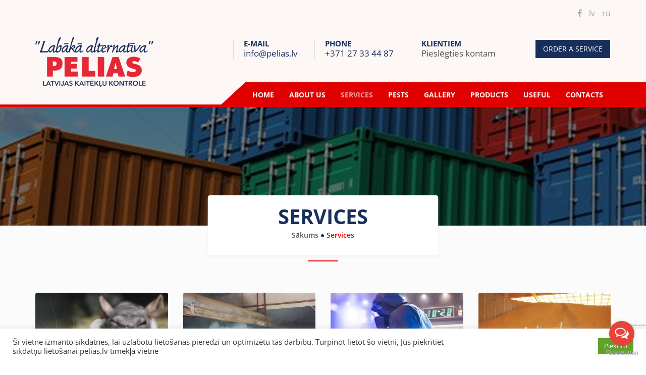

--- FILE ---
content_type: text/html; charset=UTF-8
request_url: https://pelias.lv/en/services/
body_size: 16668
content:
<!Doctype html>
<html dir="ltr" lang="en-US" >
	<head><meta http-equiv="Content-Type" content="text/html; charset=utf-8">

		<meta name="viewport" content="width=device-width, initial-scale=1.0">
		<meta http-equiv="X-UA-Compatible" content="IE=edge">
		<link data-optimized="1" href="https://pelias.lv/wp-content/litespeed/css/1aeb6fd5a54c6b4752aa99a54f30baf5.css?ver=0baf5" rel="stylesheet">
		<!-- Google Tag Manager -->
        <script>(function(w,d,s,l,i){w[l]=w[l]||[];w[l].push({'gtm.start':
        new Date().getTime(),event:'gtm.js'});var f=d.getElementsByTagName(s)[0],
        j=d.createElement(s),dl=l!='dataLayer'?'&l='+l:'';j.async=true;j.src=
        'https://www.googletagmanager.com/gtm.js?id='+i+dl;f.parentNode.insertBefore(j,f);
        })(window,document,'script','dataLayer','GTM-5MN2FXX');</script>
        <!-- End Google Tag Manager -->
		<!-- favicon -->
						<link rel="shortcut icon" type="image/x-icon" href="https://pelias.lv/wp-content/themes/planet-theme/assets/images/favicon.ico">
					<title>Services | Pelias</title>
	<style>img:is([sizes="auto" i],[sizes^="auto," i]){contain-intrinsic-size:3000px 1500px}</style>
	
		<!-- All in One SEO 4.8.1.1 - aioseo.com -->
	<meta name="robots" content="max-image-preview:large" />
	<link rel="canonical" href="https://pelias.lv/en/services/" />
	<meta name="generator" content="All in One SEO (AIOSEO) 4.8.1.1" />
		<script type="application/ld+json" class="aioseo-schema">
			{"@context":"https:\/\/schema.org","@graph":[{"@type":"BreadcrumbList","@id":"https:\/\/pelias.lv\/en\/services\/#breadcrumblist","itemListElement":[{"@type":"ListItem","@id":"https:\/\/pelias.lv\/#listItem","position":1,"name":"Home","item":"https:\/\/pelias.lv\/","nextItem":{"@type":"ListItem","@id":"https:\/\/pelias.lv\/en\/services\/#listItem","name":"Services"}},{"@type":"ListItem","@id":"https:\/\/pelias.lv\/en\/services\/#listItem","position":2,"name":"Services","previousItem":{"@type":"ListItem","@id":"https:\/\/pelias.lv\/#listItem","name":"Home"}}]},{"@type":"Organization","@id":"https:\/\/pelias.lv\/#organization","name":"Pelias","description":"Latvijas kait\u0113k\u013cu kontrole","url":"https:\/\/pelias.lv\/"},{"@type":"WebPage","@id":"https:\/\/pelias.lv\/en\/services\/#webpage","url":"https:\/\/pelias.lv\/en\/services\/","name":"Services | Pelias","inLanguage":"en-US","isPartOf":{"@id":"https:\/\/pelias.lv\/#website"},"breadcrumb":{"@id":"https:\/\/pelias.lv\/en\/services\/#breadcrumblist"},"datePublished":"2020-01-14T10:28:29+03:00","dateModified":"2024-10-21T20:01:08+03:00"},{"@type":"WebSite","@id":"https:\/\/pelias.lv\/#website","url":"https:\/\/pelias.lv\/","name":"Pelias","description":"Latvijas kait\u0113k\u013cu kontrole","inLanguage":"en-US","publisher":{"@id":"https:\/\/pelias.lv\/#organization"}}]}
		</script>
		<!-- All in One SEO -->

<link rel="alternate" href="https://pelias.lv/pakalpojumi/" hreflang="lv" />
<link rel="alternate" href="https://pelias.lv/en/services/" hreflang="en" />
<link rel="alternate" href="https://pelias.lv/ru/uslugi/" hreflang="ru" />

<!-- Google Tag Manager for WordPress by gtm4wp.com -->
<script data-cfasync="false" data-pagespeed-no-defer>
	var gtm4wp_datalayer_name = "dataLayer";
	var dataLayer = dataLayer || [];
</script>
<!-- End Google Tag Manager for WordPress by gtm4wp.com --><link rel='dns-prefetch' href='//cdnjs.cloudflare.com' />
<link rel='dns-prefetch' href='//maps.google.com' />
<link rel='dns-prefetch' href='//fonts.googleapis.com' />
<link href='//hb.wpmucdn.com' rel='preconnect' />
<link href='https://fonts.googleapis.com' rel='preconnect' />
<link href='//fonts.gstatic.com' crossorigin='' rel='preconnect' />
<link rel="alternate" type="application/rss+xml" title="Pelias &raquo; Feed" href="https://pelias.lv/en/feed/" />
<link rel="alternate" type="application/rss+xml" title="Pelias &raquo; Comments Feed" href="https://pelias.lv/en/comments/feed/" />
<script data-optimized="1" type="text/javascript">window._wpemojiSettings={"baseUrl":"https:\/\/s.w.org\/images\/core\/emoji\/15.0.3\/72x72\/","ext":".png","svgUrl":"https:\/\/s.w.org\/images\/core\/emoji\/15.0.3\/svg\/","svgExt":".svg","source":{"concatemoji":"https:\/\/pelias.lv\/wp-includes\/js\/wp-emoji-release.min.js?ver=6.7.4"}};
/*! This file is auto-generated */
!function(i,n){var o,s,e;function c(e){try{var t={supportTests:e,timestamp:(new Date).valueOf()};sessionStorage.setItem(o,JSON.stringify(t))}catch(e){}}function p(e,t,n){e.clearRect(0,0,e.canvas.width,e.canvas.height),e.fillText(t,0,0);var t=new Uint32Array(e.getImageData(0,0,e.canvas.width,e.canvas.height).data),r=(e.clearRect(0,0,e.canvas.width,e.canvas.height),e.fillText(n,0,0),new Uint32Array(e.getImageData(0,0,e.canvas.width,e.canvas.height).data));return t.every(function(e,t){return e===r[t]})}function u(e,t,n){switch(t){case"flag":return n(e,"\ud83c\udff3\ufe0f\u200d\u26a7\ufe0f","\ud83c\udff3\ufe0f\u200b\u26a7\ufe0f")?!1:!n(e,"\ud83c\uddfa\ud83c\uddf3","\ud83c\uddfa\u200b\ud83c\uddf3")&&!n(e,"\ud83c\udff4\udb40\udc67\udb40\udc62\udb40\udc65\udb40\udc6e\udb40\udc67\udb40\udc7f","\ud83c\udff4\u200b\udb40\udc67\u200b\udb40\udc62\u200b\udb40\udc65\u200b\udb40\udc6e\u200b\udb40\udc67\u200b\udb40\udc7f");case"emoji":return!n(e,"\ud83d\udc26\u200d\u2b1b","\ud83d\udc26\u200b\u2b1b")}return!1}function f(e,t,n){var r="undefined"!=typeof WorkerGlobalScope&&self instanceof WorkerGlobalScope?new OffscreenCanvas(300,150):i.createElement("canvas"),a=r.getContext("2d",{willReadFrequently:!0}),o=(a.textBaseline="top",a.font="600 32px Arial",{});return e.forEach(function(e){o[e]=t(a,e,n)}),o}function t(e){var t=i.createElement("script");t.src=e,t.defer=!0,i.head.appendChild(t)}"undefined"!=typeof Promise&&(o="wpEmojiSettingsSupports",s=["flag","emoji"],n.supports={everything:!0,everythingExceptFlag:!0},e=new Promise(function(e){i.addEventListener("DOMContentLoaded",e,{once:!0})}),new Promise(function(t){var n=function(){try{var e=JSON.parse(sessionStorage.getItem(o));if("object"==typeof e&&"number"==typeof e.timestamp&&(new Date).valueOf()<e.timestamp+604800&&"object"==typeof e.supportTests)return e.supportTests}catch(e){}return null}();if(!n){if("undefined"!=typeof Worker&&"undefined"!=typeof OffscreenCanvas&&"undefined"!=typeof URL&&URL.createObjectURL&&"undefined"!=typeof Blob)try{var e="postMessage("+f.toString()+"("+[JSON.stringify(s),u.toString(),p.toString()].join(",")+"));",r=new Blob([e],{type:"text/javascript"}),a=new Worker(URL.createObjectURL(r),{name:"wpTestEmojiSupports"});return void(a.onmessage=function(e){c(n=e.data),a.terminate(),t(n)})}catch(e){}c(n=f(s,u,p))}t(n)}).then(function(e){for(var t in e)n.supports[t]=e[t],n.supports.everything=n.supports.everything&&n.supports[t],"flag"!==t&&(n.supports.everythingExceptFlag=n.supports.everythingExceptFlag&&n.supports[t]);n.supports.everythingExceptFlag=n.supports.everythingExceptFlag&&!n.supports.flag,n.DOMReady=!1,n.readyCallback=function(){n.DOMReady=!0}}).then(function(){return e}).then(function(){var e;n.supports.everything||(n.readyCallback(),(e=n.source||{}).concatemoji?t(e.concatemoji):e.wpemoji&&e.twemoji&&(t(e.twemoji),t(e.wpemoji)))}))}((window,document),window._wpemojiSettings)</script>

<style id='wp-emoji-styles-inline-css' type='text/css'>img.wp-smiley,img.emoji{display:inline!important;border:none!important;box-shadow:none!important;height:1em!important;width:1em!important;margin:0 0.07em!important;vertical-align:-0.1em!important;background:none!important;padding:0!important}</style>
<link data-optimized="1" rel='stylesheet' id='contact-form-7-css' href='https://pelias.lv/wp-content/litespeed/css/c266e1e782193cf0d9b261dc25569609.css?ver=ff244' type='text/css' media='all' />
<link data-optimized="1" rel='stylesheet' id='cookie-law-info-css' href='https://pelias.lv/wp-content/litespeed/css/95b6895bb1b417ea7344e476b698fd7a.css?ver=d147d' type='text/css' media='all' />
<link data-optimized="1" rel='stylesheet' id='cookie-law-info-gdpr-css' href='https://pelias.lv/wp-content/litespeed/css/bf54e92c81aff759222650d27deb7346.css?ver=b6b9e' type='text/css' media='all' />
<link data-optimized="1" rel='stylesheet' id='rs-plugin-settings-css' href='https://pelias.lv/wp-content/litespeed/css/4d08cb2e4326c7a4edd5c1be00019ec6.css?ver=c4c4c' type='text/css' media='all' />
<style id='rs-plugin-settings-inline-css' type='text/css'></style>
<link data-optimized="1" rel='stylesheet' id='parent-style-css' href='https://pelias.lv/wp-content/litespeed/css/5ee347a6ac65d61d6348a8f87c5b48c2.css?ver=b48c2' type='text/css' media='all' />
<link data-optimized="1" rel='stylesheet' id='child-style-css' href='https://pelias.lv/wp-content/litespeed/css/ac6ecbc2e9b9e501ea7887bbc731fb96.css?ver=f23dc' type='text/css' media='all' />
<link data-optimized="1" rel='stylesheet' id='wpb-pf-css' href='https://pelias.lv/wp-content/litespeed/css/216032a133eb53f8390d9ee9f4f2a6ae.css?ver=80250' type='text/css' media='all' />
<link data-optimized="1" rel='stylesheet' id='planet-theme-raleway-css' href='https://pelias.lv/wp-content/litespeed/css/5ce33abcf9941124250a137ea0b1c138.css?ver=1c138' type='text/css' media='all' />
<link data-optimized="1" rel='stylesheet' id='planet-theme-alegreya-css' href='https://pelias.lv/wp-content/litespeed/css/525dffd9bfb57a84d7c36f95c2d9ccdc.css?ver=9ccdc' type='text/css' media='all' />
<link data-optimized="1" rel='stylesheet' id='planet-theme-opensans-css' href='https://pelias.lv/wp-content/litespeed/css/fe4afb2aa93535328784f4584de6e34d.css?ver=6e34d' type='text/css' media='all' />
<link data-optimized="1" rel='stylesheet' id='flaticon-css' href='https://pelias.lv/wp-content/litespeed/css/f68131fc06ba4eab62193887198f224a.css?ver=7426f' type='text/css' media='all' />
<link data-optimized="1" rel='stylesheet' id='font-awesome-css' href='https://pelias.lv/wp-content/litespeed/css/cbd059e7a255dea02707eff29ba1a41e.css?ver=92f83' type='text/css' media='all' />
<link data-optimized="1" rel='stylesheet' id='animate-css' href='https://pelias.lv/wp-content/litespeed/css/06f48b0b7048163c20da0d5ad540c727.css?ver=b51a4' type='text/css' media='all' />
<link data-optimized="1" rel='stylesheet' id='lsb-css' href='https://pelias.lv/wp-content/litespeed/css/711c297331fba4069c916094748aa6f1.css?ver=b076d' type='text/css' media='all' />
<link data-optimized="1" rel='stylesheet' id='responsive-menu-css' href='https://pelias.lv/wp-content/litespeed/css/1c12cbee0e45423005163bd29a5a7de8.css?ver=24416' type='text/css' media='all' />
<link data-optimized="1" rel='stylesheet' id='bootstrap-min-css' href='https://pelias.lv/wp-content/litespeed/css/e9f968f6eae3a90fdf3a40ab2717398b.css?ver=cf48a' type='text/css' media='all' />
<link data-optimized="1" rel='stylesheet' id='planet-mainstyle-css' href='https://pelias.lv/wp-content/litespeed/css/1ab8d93e87fe5a3c4e1d389b19a91ee9.css?ver=28546' type='text/css' media='all' />
<link data-optimized="1" rel='stylesheet' id='planet-style-css' href='https://pelias.lv/wp-content/litespeed/css/fcc4cbf9f006b11378364011b09dee93.css?ver=55b69' type='text/css' media='all' />
<link data-optimized="1" rel='stylesheet' id='planet-responsive-css-css' href='https://pelias.lv/wp-content/litespeed/css/ce5271c7698733cbe28c3957e172e396.css?ver=0746a' type='text/css' media='all' />
<style id='akismet-widget-style-inline-css' type='text/css'>.a-stats{--akismet-color-mid-green:#357b49;--akismet-color-white:#fff;--akismet-color-light-grey:#f6f7f7;max-width:350px;width:auto}.a-stats *{all:unset;box-sizing:border-box}.a-stats strong{font-weight:600}.a-stats a.a-stats__link,.a-stats a.a-stats__link:visited,.a-stats a.a-stats__link:active{background:var(--akismet-color-mid-green);border:none;box-shadow:none;border-radius:8px;color:var(--akismet-color-white);cursor:pointer;display:block;font-family:-apple-system,BlinkMacSystemFont,'Segoe UI','Roboto','Oxygen-Sans','Ubuntu','Cantarell','Helvetica Neue',sans-serif;font-weight:500;padding:12px;text-align:center;text-decoration:none;transition:all 0.2s ease}.widget .a-stats a.a-stats__link:focus{background:var(--akismet-color-mid-green);color:var(--akismet-color-white);text-decoration:none}.a-stats a.a-stats__link:hover{filter:brightness(110%);box-shadow:0 4px 12px rgb(0 0 0 / .06),0 0 2px rgb(0 0 0 / .16)}.a-stats .count{color:var(--akismet-color-white);display:block;font-size:1.5em;line-height:1.4;padding:0 13px;white-space:nowrap}</style>
<link data-optimized="1" rel='stylesheet' id='js_composer_front-css' href='https://pelias.lv/wp-content/litespeed/css/b881ba5087a66728d2b4291eedf74695.css?ver=0f994' type='text/css' media='all' />
<link data-optimized="1" rel='stylesheet' id='popup-maker-site-css' href='https://pelias.lv/wp-content/litespeed/css/dbeadc2533ba55b088e43078b7f6282c.css?ver=654e1' type='text/css' media='all' />
<script type="text/javascript" src="https://pelias.lv/wp-includes/js/jquery/jquery.min.js?ver=3.7.1" id="jquery-core-js"></script>
<script data-optimized="1" type="text/javascript" src="https://pelias.lv/wp-content/litespeed/js/d4c840b8e7d9f86b5a2913fcca9bb81c.js?ver=671a0" id="jquery-migrate-js"></script>
<script data-optimized="1" type="text/javascript" id="cookie-law-info-js-extra">var Cli_Data={"nn_cookie_ids":[],"cookielist":[],"non_necessary_cookies":[],"ccpaEnabled":"","ccpaRegionBased":"","ccpaBarEnabled":"","strictlyEnabled":["necessary","obligatoire"],"ccpaType":"gdpr","js_blocking":"1","custom_integration":"","triggerDomRefresh":"","secure_cookies":""};var cli_cookiebar_settings={"animate_speed_hide":"500","animate_speed_show":"500","background":"#FFF","border":"#b1a6a6c2","border_on":"","button_1_button_colour":"#61a229","button_1_button_hover":"#4e8221","button_1_link_colour":"#fff","button_1_as_button":"1","button_1_new_win":"","button_2_button_colour":"#333","button_2_button_hover":"#292929","button_2_link_colour":"#444","button_2_as_button":"","button_2_hidebar":"","button_3_button_colour":"#dedfe0","button_3_button_hover":"#b2b2b3","button_3_link_colour":"#333333","button_3_as_button":"1","button_3_new_win":"","button_4_button_colour":"#dedfe0","button_4_button_hover":"#b2b2b3","button_4_link_colour":"#333333","button_4_as_button":"1","button_7_button_colour":"#61a229","button_7_button_hover":"#4e8221","button_7_link_colour":"#fff","button_7_as_button":"1","button_7_new_win":"","font_family":"inherit","header_fix":"","notify_animate_hide":"1","notify_animate_show":"","notify_div_id":"#cookie-law-info-bar","notify_position_horizontal":"right","notify_position_vertical":"bottom","scroll_close":"","scroll_close_reload":"","accept_close_reload":"","reject_close_reload":"","showagain_tab":"","showagain_background":"#fff","showagain_border":"#000","showagain_div_id":"#cookie-law-info-again","showagain_x_position":"100px","text":"#333333","show_once_yn":"","show_once":"10000","logging_on":"","as_popup":"","popup_overlay":"1","bar_heading_text":"","cookie_bar_as":"banner","popup_showagain_position":"bottom-right","widget_position":"left"};var log_object={"ajax_url":"https:\/\/pelias.lv\/wp-admin\/admin-ajax.php"}</script>
<script data-optimized="1" type="text/javascript" src="https://pelias.lv/wp-content/litespeed/js/3b14d52a58d4f17043a3eac438db47c7.js?ver=4493e" id="cookie-law-info-js"></script>
<script data-optimized="1" type="text/javascript" src="https://pelias.lv/wp-content/litespeed/js/d7f7efe15f994ebaf902afecd02c8fd5.js?ver=2dd71" id="tp-tools-js"></script>
<script data-optimized="1" type="text/javascript" src="https://pelias.lv/wp-content/litespeed/js/e4fa8933ec414ce85d4793c8c7b51658.js?ver=4363d" id="revmin-js"></script>
<script data-optimized="1" type="text/javascript" src="https://pelias.lv/wp-content/litespeed/js/dff9b69196ce3071c71c3f1d00ef60b7.js?ver=f60b7" id="modernizr-js"></script>
<script type="text/javascript" src="//maps.google.com/maps/api/js?key=AIzaSyBZ9LCkJO6IPkR-DndlDs5UPMeoDNKa7LA&amp;ver=6.7.4" id="gmapmm-js"></script>
<script data-optimized="1" type="text/javascript" src="https://pelias.lv/wp-content/litespeed/js/b4ca25c3e14c91b73bf8cac5bb27fb80.js?ver=d70c5" id="gmaps-js"></script>
<link rel="https://api.w.org/" href="https://pelias.lv/wp-json/" /><link rel="alternate" title="JSON" type="application/json" href="https://pelias.lv/wp-json/wp/v2/pages/726" /><link rel="EditURI" type="application/rsd+xml" title="RSD" href="https://pelias.lv/xmlrpc.php?rsd" />
<meta name="generator" content="WordPress 6.7.4" />
<link rel='shortlink' href='https://pelias.lv/?p=726' />
<link rel="alternate" title="oEmbed (JSON)" type="application/json+oembed" href="https://pelias.lv/wp-json/oembed/1.0/embed?url=https%3A%2F%2Fpelias.lv%2Fen%2Fservices%2F" />
<link rel="alternate" title="oEmbed (XML)" type="text/xml+oembed" href="https://pelias.lv/wp-json/oembed/1.0/embed?url=https%3A%2F%2Fpelias.lv%2Fen%2Fservices%2F&#038;format=xml" />
<!-- start Simple Custom CSS and JS -->
<script data-optimized="1" type="text/javascript">document.addEventListener("DOMContentLoaded",function(){const path=window.location.pathname;const button=document.querySelector(".popup-btn");if(!button)return;if(path.startsWith("/ru/")){button.classList.add("ru")}else if(path.startsWith("/en/")){button.classList.add("en")}else{button.classList.add("lv")}})</script>
<!-- end Simple Custom CSS and JS -->

<!-- Google Tag Manager for WordPress by gtm4wp.com -->
<!-- GTM Container placement set to manual -->
<script data-cfasync="false" data-pagespeed-no-defer>
	var dataLayer_content = {"pagePostType":"page","pagePostType2":"single-page","pagePostAuthor":"admin"};
	dataLayer.push( dataLayer_content );
</script>
<script data-cfasync="false" data-pagespeed-no-defer>
(function(w,d,s,l,i){w[l]=w[l]||[];w[l].push({'gtm.start':
new Date().getTime(),event:'gtm.js'});var f=d.getElementsByTagName(s)[0],
j=d.createElement(s),dl=l!='dataLayer'?'&l='+l:'';j.async=true;j.src=
'//www.googletagmanager.com/gtm.js?id='+i+dl;f.parentNode.insertBefore(j,f);
})(window,document,'script','dataLayer','GTM-5MN2FXX');
</script>
<!-- End Google Tag Manager for WordPress by gtm4wp.com -->		<script>document.documentElement.className=document.documentElement.className.replace('no-js','js')</script>
				<style>.no-js img.lazyload{display:none}figure.wp-block-image img.lazyloading{min-width:150px}.lazyload,.lazyloading{opacity:0}.lazyloaded{opacity:1;transition:opacity 400ms;transition-delay:0ms}</style>
			<style type="text/css">#menu{border-bottom:5px solid #e00000}.rm-nav ul,.rm-menu,.rm-lighten li li a:focus,.rm-lighten li li a:hover,.rm-lighten li li.rm-hover a,.rm-lighten .rm-menu-expanded li a:focus,.rm-lighten .rm-menu-expanded li a:hover,.rm-lighten .rm-menu-expanded li a:focus,.rm-lighten .rm-menu-expanded li a:hover,#slider-bottom .s-bottom>.s-top,#lp-post .lp-txt .span-class,#lp-post .lp-txt .span-class,#footer-bottom .scroll-to-top a,#service .ser-icon a i,.span-class,#blog .blog-widget .search1>.search input{background-color:}#slider-bottom .s-img i,#slider-bottom .s-bottom .s-text>.content h4,#planet .p-content>.p-txt>ul>li:before,#our-cargo .textbox h3,#quote .q-top p,#quote .quote-content .panel-body h5:before,#quote .quote-content .c-box h5:before,#quote .q-txt>.q-sign h4,#counterup .count-up .counter,[class^="flaticon-"]:before,[class*=" flaticon-"]:before,[class^="flaticon-"]:after,[class*=" flaticon-"]:after,#lp-post .lp-txt .planet-sapn-color-btm h2,#our-mission .om-right>ul>li:before,#our-mission h2.content,#our-mission .om-left>.om-content h5,.tm-txt h3 a,.pageedit span.page-numbers.current,#service-single .single-widget .s-widget .panel-body label span,#service-single .s-single h3 span,#blog .blog .content i,.blog-widget .tp_recent_tweets li:after,.logged-in-as a,.comment-meta a,a,a:hover,.comment-meta a,#blog .reply a:before,.contacts .panel-body label span,#exampleModal .quote-content .panel-body h5:before,#exampleModal .quote-content .c-box h5:before{color:}#blog .blog-widget .right-side .tp_recent_tweets ul li span a{color:!important}.image,.image:after,#blog .blog-widget .search1 input{border-bottom:5px solid}#blog .blog-widget .search1>.search input{border:1px solid}#quote .carousel-indicators .active{border:1px solid}#blog .blog-widget .search1>.search:before{border-right:20px solid}.rm-nav ul:before{border-right:52px solid #e00000}#menu .wrapper{background:-webkit-linear-gradient(to right,transparent 70%,30%);background:-webkit-linear-gradient(left,transparent,transparent 70%,30%);background:-moz-linear-gradient(left,transparent,transparent 70%,30%);background:-o-linear-gradient(left,transparent,transparent 70%,30%);background:linear-gradient(to right,transparent 70%,30%)}#blog .blog-widget .right-side .nav-tabs>li.active>a,.nav-tabs>li.active>a:focus,.nav-tabs>li.active>a:hover{border:1px solid;border-top:3px solid}#blog .blog-widget .right-side .nav-tabs{border-bottom:1px solid}#slider-bottom .s-overlay{background:;border-bottom:1px solid}#about-cargo .ab-cargo:hover .ab-icon a,#about-cargo .ab-cargo:hover .ab-content h4 a,#service .service-box:hover .ser-txt h3 a,#service-single .s-single .single-content:hover h4 a,#blog .blog-widget .right-side .RP:hover a,#blog .submit:hover,.rm-lighten .rm-menu-item .rm-menu-item a:focus,.rm-lighten .rm-menu-item .rm-menu-item a:hover{color:}#gallery .g-overlay .search:hover{background:!important}#head_mid .btn-default,#quote .quote-content .button,#exampleModal .quote-content .button,.s-widget input.wpcf7-form-control.wpcf7-submit,#blog .submit,.contacts input.wpcf7-form-control.wpcf7-submit{color:}.rm-nav li a,.rm-menu-item a{color:}.rm-lighten li li a:focus,.rm-lighten li li a:hover,.rm-lighten li li.rm-hover a,.rm-lighten .rm-menu-expanded li a:focus,.rm-lighten .rm-menu-expanded li a:hover,.rm-lighten .rm-menu-expanded li a:focus,.rm-lighten .rm-menu-expanded li a:hover,.rm-lighten li li a,.rm-lighten li a:focus,.rm-lighten li a:hover,.rm-lighten li.rm-hover a,.rm-lighten .rm-menu-item .rm-menu-item a,.rm-lighten .rm-menu-item a:focus,.rm-lighten .rm-menu-item a:hover,.rm-lighten .rm-menu-item.rm-hover>a{color:}body{color:}.title{color:}.p-header hr,.our-header hr,#our-special .os-txt hr,#service-single .single-widget .s-widget h5.wid:before{border-top:2px solid}#head_mid .btn-default,#quote .button input,#blog .submit,.contacts input.wpcf7-form-control.wpcf7-submit,.s-widget input.wpcf7-form-control.wpcf7-submit{background-color:;border:1px solid}#exampleModal .button input{background:}.breadcrumb h1,.breadcrumb>ol>.active,.breadcrumb h2{color:}.breadcrumb>ol>li>a,.breadcrumb>ol>li+li:before{color:}@media screen and (max-width:768px){#menu .wrapper{background:}}.object{background-color:#e00000}#footer .footer{background:#1b2c3e}#footer .footer,#footer .widget .menu li a,.widget ul li a.footer-emil-class,.footer .tp_recent_tweets li:after{color:rgb(255 255 255 / .8)!important}</style>
		<style>#team-bg .carousel-indicators .active{background-color:;border-color:}#footer-bottom .scroll-to-top a i{transform:rotate(-44deg);-ms-transform:rotate(-44deg);-webkit-transform:rotate(-44deg);-moz-transform:rotate(-44deg);-o-transform:rotate(-44deg);color:#fff;transition:.5s}</style>
<meta name="generator" content="Powered by WPBakery Page Builder - drag and drop page builder for WordPress."/>
<!--[if lte IE 9]><link rel="stylesheet" type="text/css" href="https://pelias.lv/wp-content/plugins/js_composer/assets/css/vc_lte_ie9.min.css" media="screen"><![endif]--><meta name="generator" content="Powered by Slider Revolution 5.4.6.4 - responsive, Mobile-Friendly Slider Plugin for WordPress with comfortable drag and drop interface." />
<link rel="icon" href="https://pelias.lv/wp-content/uploads/2019/04/favicon.ico" sizes="32x32" />
<link rel="icon" href="https://pelias.lv/wp-content/uploads/2019/04/favicon.ico" sizes="192x192" />
<link rel="apple-touch-icon" href="https://pelias.lv/wp-content/uploads/2019/04/favicon.ico" />
<meta name="msapplication-TileImage" content="https://pelias.lv/wp-content/uploads/2019/04/favicon.ico" />
<script data-optimized="1" type="text/javascript">function setREVStartSize(e){try{var i=jQuery(window).width(),t=9999,r=0,n=0,l=0,f=0,s=0,h=0;if(e.responsiveLevels&&(jQuery.each(e.responsiveLevels,function(e,f){f>i&&(t=r=f,l=e),i>f&&f>r&&(r=f,n=e)}),t>r&&(l=n)),f=e.gridheight[l]||e.gridheight[0]||e.gridheight,s=e.gridwidth[l]||e.gridwidth[0]||e.gridwidth,h=i/s,h=h>1?1:h,f=Math.round(h*f),"fullscreen"==e.sliderLayout){var u=(e.c.width(),jQuery(window).height());if(void 0!=e.fullScreenOffsetContainer){var c=e.fullScreenOffsetContainer.split(",");if(c)jQuery.each(c,function(e,i){u=jQuery(i).length>0?u-jQuery(i).outerHeight(!0):u}),e.fullScreenOffset.split("%").length>1&&void 0!=e.fullScreenOffset&&e.fullScreenOffset.length>0?u-=jQuery(window).height()*parseInt(e.fullScreenOffset,0)/100:void 0!=e.fullScreenOffset&&e.fullScreenOffset.length>0&&(u-=parseInt(e.fullScreenOffset,0))}f=u}else void 0!=e.minHeight&&f<e.minHeight&&(f=e.minHeight);e.c.closest(".rev_slider_wrapper").css({height:f})}catch(d){console.log("Failure at Presize of Slider:"+d)}}</script>
		<style type="text/css" id="wp-custom-css">.kaitekli-blocks-hidden-icons .ab-icon{display:none}.kaitekli-blocks-hidden-icons .ab-txt{margin-top:25px}.wpb_content_element{margin-bottom:10px}.service-single .row ul li{overflow:initial!important;display:list-item!important;padding:0!important;padding-left:1rem!important;list-style:disc;float:initial!important;width:auto!important}.btn-cst2{background:#182e5d;color:#fff}.search1{display:none}.b-content .content{display:none}.service-single h3{padding-bottom:15px}#post-707 .vc_custom_1576279591265,#post-228 .vc_custom_1576279591265,#post-692 .vc_custom_1576279591265{margin-left:0!important}.button-wrap-div{display:flex;justify-content:space-around}.pakalpojumi-button-lv,.pakalpojumi-button-ru,.pakalpojumi-button-en{height:50px;width:300px;font-size:18px;text-transform:uppercase;color:#fff;background-color:#e00000;border:0;text-align:center;margin:10px 0 30px 0}@media (max-width:600px){#post-707 .vc_custom_1576279497207,#post-228 .vc_custom_1576279497207,#post-692 .vc_custom_1576279497207{margin-left:0!important}#post-707 .vc_custom_1576279591265,#post-228 .vc_custom_1576279941692,#post-692 .vc_custom_1576279591265{margin-left:0!important}#post-707 .vc_custom_1576279941692,#post-228 .vc_custom_1576279941692,#post-692 .vc_custom_1576279941692{padding:0 1em;margin-left:0!important}}.gal_cst{display:flex;justify-content:center;align-items:center}.gal_cst h2{position:absolute;font-size:2.2rem!important;background:#131313bd;color:#fff!important;padding:0 .2em;display:flex;pointer-events:none;opacity:0;transition:0.25s;max-width:300px}.gal_cst:hover h2{opacity:1}.gal_cst h2:before{content:'⌕';position:absolute;top:-40px;left:45%;width:32px;height:32px;font-size:1.5em;color:#fff;background:#00000042;border-radius:50%;display:flex;justify-content:center;align-items:center;transition:0.25s ease-in}@media (max-width:768px){.gal_cst h2{max-width:300px}}</style>
		<style type="text/css" data-type="vc_shortcodes-custom-css">.vc_custom_1555582267784{margin-top:-90px!important}</style><noscript><style type="text/css"> .wpb_animate_when_almost_visible { opacity: 1; }</style></noscript>	</head>
	
	<body data-rsssl=1 class="page-template page-template-service-page page-template-service-page-php page page-id-726 wpb-js-composer js-comp-ver-5.4.7 vc_responsive">
		
<!-- GTM Container placement set to manual -->
<!-- Google Tag Manager (noscript) -->
				<noscript><iframe src="https://www.googletagmanager.com/ns.html?id=GTM-5MN2FXX" height="0" width="0" style="display:none;visibility:hidden" aria-hidden="true"></iframe></noscript>
<!-- End Google Tag Manager (noscript) -->	    <!-- Google Tag Manager (noscript) -->
        <noscript><iframe src="https://www.googletagmanager.com/ns.html?id=GTM-5MN2FXX"
        height="0" width="0" style="display:none;visibility:hidden"></iframe></noscript>
        <!-- End Google Tag Manager (noscript) -->
		<!-- Start Pre-loader =-->
		<div id="loading">
			<div id="loading-center">
				<div id="loading-center-absolute">
					<div class="object" id="object_one"></div>
					<div class="object" id="object_two"></div>
					<div class="object" id="object_three"></div>
				</div>
			</div>
		</div>
		<!-- End Pre-loader -->
		
		<!-- Start header -->
		
		<div class="head-bg">
			<div id="header">
				<div class="container">
											<div class="header-top">
							<div class="h-left">
								<small></small>
							</div>
							<div class="h-right">
								<ul>
																					<li><a href="https://www.facebook.com/Pelias-109015667376318/"><i class="fa fa-facebook"></i></a></li>
												
										<li class="lang-item lang-item-19 lang-item-lv lang-item-first"><a  lang="lv" hreflang="lv" href="https://pelias.lv/pakalpojumi/">lv</a></li>
	<li class="lang-item lang-item-45 lang-item-ru"><a  lang="ru-RU" hreflang="ru-RU" href="https://pelias.lv/ru/uslugi/">ru</a></li>
								</ul>

							</div>
						</div>
					
				</div><!-- /.container -->
			</div><!-- /.header -->
			<!-- End header -->
						
			<div id="scroll_menu_fixed" 
		>
				<!-- Start head_mid -->
				<div id="head_mid">
					<div class="container">
						<div class="header-bottom">
							<div class="logo">
								<a href="https://pelias.lv/en/home/"><img data-src="https://pelias.lv/wp-content/uploads/2019/04/pelias_logo.png" alt="LOGO" src="[data-uri]" class="lazyload" style="--smush-placeholder-width: 234px; --smush-placeholder-aspect-ratio: 234/100;" /></a>							</div>
															
								
							<div class="h-link">
																		<button data-target="#exampleModal" class="btn btn-default icon popup-btn" data-toggle="modal" >Order a service</button> 
																	
								<div class="modal fade" id="exampleModal" tabindex="-1" role="dialog">
									<div class="modal-dialog" role="document">
									  <!-- Modal content -->
									  <div class="modal-content">
										<button type="button" class="close" data-dismiss="modal" aria-label="Close"><span aria-hidden="true">×</span></button>
											<div class="quote-content modal-body">
																									
<div class="wpcf7 no-js" id="wpcf7-f795-o7" lang="en-US" dir="ltr" data-wpcf7-id="795">
<div class="screen-reader-response"><p role="status" aria-live="polite" aria-atomic="true"></p> <ul></ul></div>
<form action="/en/services/#wpcf7-f795-o7" method="post" class="wpcf7-form init" aria-label="Contact form" novalidate="novalidate" data-status="init">
<div style="display: none;">
<input type="hidden" name="_wpcf7" value="795" />
<input type="hidden" name="_wpcf7_version" value="6.0.6" />
<input type="hidden" name="_wpcf7_locale" value="en_US" />
<input type="hidden" name="_wpcf7_unit_tag" value="wpcf7-f795-o7" />
<input type="hidden" name="_wpcf7_container_post" value="0" />
<input type="hidden" name="_wpcf7_posted_data_hash" value="" />
<input type="hidden" name="_wpcf7_recaptcha_response" value="" />
</div>
<div class="contacts">
	<h2>Ask
	</h2>
	<div class="row">
		<div class="col-md-6">
			<div class="panel-body">
				<p><span class="wpcf7-form-control-wrap" data-name="text-37"><input size="40" maxlength="400" class="wpcf7-form-control wpcf7-text wpcf7-validates-as-required sl1" aria-required="true" aria-invalid="false" placeholder="Name*" value="" type="text" name="text-37" /></span>
				</p>
			</div>
		</div>
		<div class="col-md-6">
			<div class="panel-body">
				<p><span class="wpcf7-form-control-wrap" data-name="text-38"><input size="40" maxlength="400" class="wpcf7-form-control wpcf7-text sl1" aria-invalid="false" placeholder="Surname" value="" type="text" name="text-38" /></span>
				</p>
			</div>
		</div>
		<div class="col-md-6">
			<div class="panel-body">
				<p><span class="wpcf7-form-control-wrap" data-name="tel-395"><input size="40" maxlength="400" class="wpcf7-form-control wpcf7-tel wpcf7-text wpcf7-validates-as-tel sl1" aria-invalid="false" placeholder="Phone" value="" type="tel" name="tel-395" /></span>
				</p>
			</div>
		</div>
		<div class="col-md-6">
			<div class="panel-body">
				<p><span class="wpcf7-form-control-wrap" data-name="your-email"><input size="40" maxlength="400" class="wpcf7-form-control wpcf7-email wpcf7-validates-as-required wpcf7-text wpcf7-validates-as-email sl1" aria-required="true" aria-invalid="false" placeholder="E-mail*" value="" type="email" name="your-email" /></span>
				</p>
			</div>
		</div>
		<div class="col-md-12">
			<div class="panel-body">
				<p><span class="wpcf7-form-control-wrap" data-name="text-300"><input size="40" maxlength="400" class="wpcf7-form-control wpcf7-text wpcf7-validates-as-required" aria-required="true" aria-invalid="false" placeholder="Location*" value="" type="text" name="text-300" /></span>
				</p>
			</div>
		</div>
		<div class="col-md-12">
			<div class="panel-body">
				<p><span class="wpcf7-form-control-wrap" data-name="textarea-297"><textarea cols="40" rows="10" maxlength="2000" class="wpcf7-form-control wpcf7-textarea" aria-invalid="false" placeholder="Your message here*" name="textarea-297"></textarea></span>
				</p>
			</div>
		</div>
	</div>
	<div class="row">
		<div class="col-md-3">
			<div class="button">
				<p><input class="wpcf7-form-control wpcf7-submit has-spinner" type="submit" value="Send" />
				</p>
			</div>
		</div>
	</div>
	<p>* Required fields
	</p>
</div><p style="display: none !important;" class="akismet-fields-container" data-prefix="_wpcf7_ak_"><label>&#916;<textarea name="_wpcf7_ak_hp_textarea" cols="45" rows="8" maxlength="100"></textarea></label><input type="hidden" id="ak_js_7" name="_wpcf7_ak_js" value="171"/><script>document.getElementById("ak_js_7").setAttribute("value",(new Date()).getTime())</script></p><input type='hidden' class='wpcf7-pum' value='{"closepopup":false,"closedelay":0,"openpopup":false,"openpopup_id":0}' /><div class="wpcf7-response-output" aria-hidden="true"></div>
</form>
</div>
											</div>
										</div>
									</div>
								</div>
							</div>
														<div class="head">
								<ul style="color: #182e5d">	
																					<li class="hb">
																												<h5>E-MAIL</h5>
																																										<p><a href="/cdn-cgi/l/email-protection" class="__cf_email__" data-cfemail="89e0e7efe6c9f9ece5e0e8faa7e5ff">[email&#160;protected]</a></p>
																											 													 												</li>
													
																							<li class="hb">
																												<h5>PHONE</h5>
																																										<p>+371 27 33 44 87</p>
																											 													 												</li>
													
																							<li class="hb">
																												<h5>Klientiem</h5>
																																										<p><a class="contact-way-link" href="https://logbook.pestscan.eu/ps_web/default.aspx?SIA">Pieslēgties kontam</a></p>
																											 													 												</li>
																														</ul>
							</div>	
						</div><!-- /.header-bottom -->
					</div><!-- /.container -->
				</div><!-- /#head_mid -->
				<!-- End head_mid -->
				
				<!-- Start menu -->
				<div id="menu">
					<div class="wrapper">
						<div class="container">
							<!-- START Responsive Menu HTML -->
							
							<div class="rm-container">
								<a class="rm-toggle rm-button rm-nojs" href="#">Menu</a>
								
								<nav class="rm-nav rm-nojs rm-lighten">
									<ul id="menu-header-menu-english" class="menu"><li id="menu-item-733" class="menu-item menu-item-type-post_type menu-item-object-page menu-item-home menu-item-733"><a href="https://pelias.lv/en/home/">Home</a></li>
<li id="menu-item-734" class="menu-item menu-item-type-post_type menu-item-object-page menu-item-734"><a href="https://pelias.lv/en/about-us/">About us</a></li>
<li id="menu-item-735" class="menu-item menu-item-type-post_type menu-item-object-page current-menu-item page_item page-item-726 current_page_item menu-item-735"><a href="https://pelias.lv/en/services/">Services</a></li>
<li id="menu-item-1305" class="menu-item menu-item-type-post_type menu-item-object-page menu-item-1305"><a href="https://pelias.lv/en/pests/">Pests</a></li>
<li id="menu-item-963" class="menu-item menu-item-type-post_type menu-item-object-page menu-item-963"><a href="https://pelias.lv/en/gallery/">Gallery</a></li>
<li id="menu-item-737" class="menu-item menu-item-type-custom menu-item-object-custom menu-item-737"><a href="https://pelias.lv/produkti/">Products</a></li>
<li id="menu-item-852" class="menu-item menu-item-type-post_type menu-item-object-page menu-item-852"><a href="https://pelias.lv/en/useful/">Useful</a></li>
<li id="menu-item-812" class="menu-item menu-item-type-post_type menu-item-object-page menu-item-812"><a href="https://pelias.lv/en/contacts/">Contacts</a></li>
</ul>								</nav>
								
																
								
							</div><!-- .rm-container -->
							<form class="search1" action="/pelias">
								<input type="text" name="s" placeholder="SEARCH">
								<div class="search"> <input type="submit" value=""></div>
							</form>
							<!-- End Responsive Menu HTML -->
						</div><!-- .container -->
					</div><!-- .wrapper -->
				</div><!-- #menu -->
				<!-- End menu -->	
			</div>	
		</div>
						
			<!-- Start sbg -->
				<div id="sbg2">
			<div class="sbg lazyload" style="background:inherit; background-position: 100%; background-size: cover;" data-bg="url(https://pelias.lv/wp-content/uploads/2019/04/header_pic.jpg)">
			<div class="planet-service-overlay" style="background-color:rgba(0, 0, 0, 0.5)"></div>
			</div><!-- /.sbg -->
		</div><!-- /#sbg -->
				<!-- End sbg -->				
			<section id="planet-breadcrumb1" class="bgr">
				<div class="container">
					<div class="breadcrumb">
						<h1>Services</h1>
						
						<ol id="breadcrumb1" class="breadcrumb1"><li><a href="https://pelias.lv/en/home/">Sākums</a></li><li class="active">Services</li></ol>					</div>
					<hr>
				</div><!-- /.container -->
			</section>		
			<!-- Start section-edit -->
	<div id="section-edit">
		<div class="section-edt">
								
				<div id="post-726" class="post-726 page type-page status-publish hentry">
					<div class="entry-content-posts">
						<div class="vc_row wpb_row vc_row-fluid"><div class="wpb_column vc_column_container vc_col-sm-12"><div class="vc_column-inner vc_custom_1555582267784"><div class="wpb_wrapper">		<section id="about-cargo">
			<div class="container">
				<div class="about-cargo text-center">
					<div class="p-header">						
												<p></p>
					</div>
					<div class="row">
															<div class="col-md-3 col-sm-6">
									<a href="https://pelias.lv/en/service/disinfestation/">
										<div class="ab-cargo">
											<div class="ab-img">
																										<img decoding="async" data-src="https://pelias.lv/wp-content/uploads/2019/12/Artboard-–-2-1.jpg" alt="image" src="[data-uri]" class="lazyload" style="--smush-placeholder-width: 263px; --smush-placeholder-aspect-ratio: 263/239;">
																								<div class="ab-overlay" style="background:rgba(0,0,0,0.5)">
													<i class="fa fa-search"></i>
												</div>
											</div>
											<div class="ab-txt">
												<div class="ab-icon"><i class="demo-icon icon-deratizacija" aria-hidden="true"></i></div>
												<div class="ab-content">
																												<h4>Disinfestation
</h4>
																										
																										
												</div>
											</div>
										</div>
									</a>
									</div>
																	<div class="col-md-3 col-sm-6">
									<a href="https://pelias.lv/en/service/disinsection/">
										<div class="ab-cargo">
											<div class="ab-img">
																										<img decoding="async" data-src="https://pelias.lv/wp-content/uploads/2019/12/Web-1920-–-2.jpg" alt="image" src="[data-uri]" class="lazyload" style="--smush-placeholder-width: 263px; --smush-placeholder-aspect-ratio: 263/239;">
																								<div class="ab-overlay" style="background:rgba(0,0,0,0.5)">
													<i class="fa fa-search"></i>
												</div>
											</div>
											<div class="ab-txt">
												<div class="ab-icon"><i class="demo-icon icon-dezinsekcija" aria-hidden="true"></i></div>
												<div class="ab-content">
																												<h4>Disinsection

</h4>
																										
																										
												</div>
											</div>
										</div>
									</a>
									</div>
																	<div class="col-md-3 col-sm-6">
									<a href="https://pelias.lv/en/service/disinfection/">
										<div class="ab-cargo">
											<div class="ab-img">
																										<img decoding="async" data-src="https://pelias.lv/wp-content/uploads/2020/09/dezinfekcija_pakalpojumi-2.jpg" alt="image" src="[data-uri]" class="lazyload" style="--smush-placeholder-width: 263px; --smush-placeholder-aspect-ratio: 263/239;">
																								<div class="ab-overlay" style="background:rgba(0,0,0,0.5)">
													<i class="fa fa-search"></i>
												</div>
											</div>
											<div class="ab-txt">
												<div class="ab-icon"><i class="demo-icon icon-udensapgade" aria-hidden="true"></i></div>
												<div class="ab-content">
																												<h4>Disinfection</h4>
																										
																										
												</div>
											</div>
										</div>
									</a>
									</div>
																	<div class="col-md-3 col-sm-6">
									<a href="https://pelias.lv/en/service/fumigation/">
										<div class="ab-cargo">
											<div class="ab-img">
																										<img decoding="async" data-src="https://pelias.lv/wp-content/uploads/2019/12/Web-1920-–-1.jpg" alt="image" src="[data-uri]" class="lazyload" style="--smush-placeholder-width: 263px; --smush-placeholder-aspect-ratio: 263/239;">
																								<div class="ab-overlay" style="background:rgba(0,0,0,0.5)">
													<i class="fa fa-search"></i>
												</div>
											</div>
											<div class="ab-txt">
												<div class="ab-icon"><i class="demo-icon icon-fumigacija" aria-hidden="true"></i></div>
												<div class="ab-content">
																												<h4>Fumigation</h4>
																										
																										
												</div>
											</div>
										</div>
									</a>
									</div>
																	<div class="col-md-3 col-sm-6">
									<a href="https://pelias.lv/en/service/monitoring/">
										<div class="ab-cargo">
											<div class="ab-img">
																										<img decoding="async" data-src="https://pelias.lv/wp-content/uploads/2019/12/Artboard-–-3.jpg" alt="image" src="[data-uri]" class="lazyload" style="--smush-placeholder-width: 263px; --smush-placeholder-aspect-ratio: 263/239;">
																								<div class="ab-overlay" style="background:rgba(0,0,0,0.5)">
													<i class="fa fa-search"></i>
												</div>
											</div>
											<div class="ab-txt">
												<div class="ab-icon"><i class="demo-icon icon-monitorings" aria-hidden="true"></i></div>
												<div class="ab-content">
																												<h4>Monitoring</h4>
																										
																										
												</div>
											</div>
										</div>
									</a>
									</div>
													</div><!-- /.row -->
				</div><!-- /.about-cargo -->
			</div><!-- /.container -->
		</section><!-- /#about-cargo -->
		<!-- End counterup -->
	</div></div></div></div>
											</div>
				</div>
					</div><!-- /.section-edt -->
	</div><!-- /#section-edit -->












				
		<!-- Start footer -->
				<!-- End footer -->
		<!-- End footer -->	
		<!-- Start footer-bottom -->
		<div id="footer-bottom">
			<div class="footer-bottom" style="background-color:#152331">
				<div class="container">
					<!-- scroll-to-top -->
					<div class="scroll-to-top">
						<a href="#" id="scrollup">
													<i class="fa fa-plane" aria-hidden="true"></i>
												
						
						</a>
					</div>
					<!-- scroll-to-top -->
					<div style="float:right;">
							
					Developed by <a href="https://afinaseo.lv" target="_blank">Afina</a></div >
												<p style="color:#777777">Copyright © 2019 <i class="" aria-hidden="true"></i>  <a style="color:#cccccc" href="">Pelias</a>.  All right reserved. </p>
								
				</div><!-- /.container -->
			</div><!-- /.footer-bottom -->
		</div><!-- /#footer-bottom -->
		<!-- End footer-bottom -->
	<!--googleoff: all--><div id="cookie-law-info-bar" data-nosnippet="true"><span><div class="cli-bar-container cli-style-v2"><div class="cli-bar-message">Šī vietne izmanto sīkdatnes, lai uzlabotu lietošanas pieredzi un optimizētu tās darbību. Turpinot lietot šo vietni, Jūs piekrītiet sīkdatņu lietošanai pelias.lv tīmekļa vietnē</div><div class="cli-bar-btn_container"><a role='button' data-cli_action="accept" id="cookie_action_close_header" class="medium cli-plugin-button cli-plugin-main-button cookie_action_close_header cli_action_button wt-cli-accept-btn" style="display:inline-block">Piekrītu</a></div></div></span></div><div id="cookie-law-info-again" style="display:none" data-nosnippet="true"><span id="cookie_hdr_showagain">Manage consent</span></div><div class="cli-modal" data-nosnippet="true" id="cliSettingsPopup" tabindex="-1" role="dialog" aria-labelledby="cliSettingsPopup" aria-hidden="true">
  <div class="cli-modal-dialog" role="document">
	<div class="cli-modal-content cli-bar-popup">
		  <button type="button" class="cli-modal-close" id="cliModalClose">
			<svg class="" viewBox="0 0 24 24"><path d="M19 6.41l-1.41-1.41-5.59 5.59-5.59-5.59-1.41 1.41 5.59 5.59-5.59 5.59 1.41 1.41 5.59-5.59 5.59 5.59 1.41-1.41-5.59-5.59z"></path><path d="M0 0h24v24h-24z" fill="none"></path></svg>
			<span class="wt-cli-sr-only">Close</span>
		  </button>
		  <div class="cli-modal-body">
			<div class="cli-container-fluid cli-tab-container">
	<div class="cli-row">
		<div class="cli-col-12 cli-align-items-stretch cli-px-0">
			<div class="cli-privacy-overview">
				<h4>Privacy Overview</h4>				<div class="cli-privacy-content">
					<div class="cli-privacy-content-text">This website uses cookies to improve your experience while you navigate through the website. Out of these, the cookies that are categorized as necessary are stored on your browser as they are essential for the working of basic functionalities of the website. We also use third-party cookies that help us analyze and understand how you use this website. These cookies will be stored in your browser only with your consent. You also have the option to opt-out of these cookies. But opting out of some of these cookies may affect your browsing experience.</div>
				</div>
				<a class="cli-privacy-readmore" aria-label="Show more" role="button" data-readmore-text="Show more" data-readless-text="Show less"></a>			</div>
		</div>
		<div class="cli-col-12 cli-align-items-stretch cli-px-0 cli-tab-section-container">
					</div>
	</div>
</div>
		  </div>
		  <div class="cli-modal-footer">
			<div class="wt-cli-element cli-container-fluid cli-tab-container">
				<div class="cli-row">
					<div class="cli-col-12 cli-align-items-stretch cli-px-0">
						<div class="cli-tab-footer wt-cli-privacy-overview-actions">
						
															<a id="wt-cli-privacy-save-btn" role="button" tabindex="0" data-cli-action="accept" class="wt-cli-privacy-btn cli_setting_save_button wt-cli-privacy-accept-btn cli-btn">SAVE &amp; ACCEPT</a>
													</div>
						
					</div>
				</div>
			</div>
		</div>
	</div>
  </div>
</div>
<div class="cli-modal-backdrop cli-fade cli-settings-overlay"></div>
<div class="cli-modal-backdrop cli-fade cli-popupbar-overlay"></div>
<!--googleon: all--><div 
	id="pum-1400" 
	role="dialog" 
	aria-modal="false"
	class="pum pum-overlay pum-theme-1393 pum-theme-framed-border popmake-overlay click_open" 
	data-popmake="{&quot;id&quot;:1400,&quot;slug&quot;:&quot;questions&quot;,&quot;theme_id&quot;:1393,&quot;cookies&quot;:[],&quot;triggers&quot;:[{&quot;type&quot;:&quot;click_open&quot;,&quot;settings&quot;:{&quot;cookie_name&quot;:&quot;&quot;,&quot;extra_selectors&quot;:&quot;.lv&quot;}}],&quot;mobile_disabled&quot;:null,&quot;tablet_disabled&quot;:null,&quot;meta&quot;:{&quot;display&quot;:{&quot;stackable&quot;:false,&quot;overlay_disabled&quot;:false,&quot;scrollable_content&quot;:false,&quot;disable_reposition&quot;:false,&quot;size&quot;:&quot;medium&quot;,&quot;responsive_min_width&quot;:&quot;0%&quot;,&quot;responsive_min_width_unit&quot;:false,&quot;responsive_max_width&quot;:&quot;100%&quot;,&quot;responsive_max_width_unit&quot;:false,&quot;custom_width&quot;:&quot;640px&quot;,&quot;custom_width_unit&quot;:false,&quot;custom_height&quot;:&quot;380px&quot;,&quot;custom_height_unit&quot;:false,&quot;custom_height_auto&quot;:false,&quot;location&quot;:&quot;center&quot;,&quot;position_from_trigger&quot;:false,&quot;position_top&quot;:&quot;100&quot;,&quot;position_left&quot;:&quot;0&quot;,&quot;position_bottom&quot;:&quot;0&quot;,&quot;position_right&quot;:&quot;0&quot;,&quot;position_fixed&quot;:false,&quot;animation_type&quot;:&quot;fade&quot;,&quot;animation_speed&quot;:&quot;350&quot;,&quot;animation_origin&quot;:&quot;center top&quot;,&quot;overlay_zindex&quot;:false,&quot;zindex&quot;:&quot;1999999999&quot;},&quot;close&quot;:{&quot;text&quot;:&quot;&quot;,&quot;button_delay&quot;:&quot;0&quot;,&quot;overlay_click&quot;:false,&quot;esc_press&quot;:false,&quot;f4_press&quot;:false},&quot;click_open&quot;:[]}}">

	<div id="popmake-1400" class="pum-container popmake theme-1393 pum-responsive pum-responsive-medium responsive size-medium">

				
				
		
				<div class="pum-content popmake-content" tabindex="0">
			
<div class="wpcf7 no-js" id="wpcf7-f1422-o1" lang="en-US" dir="ltr" data-wpcf7-id="1422">
<div class="screen-reader-response"><p role="status" aria-live="polite" aria-atomic="true"></p> <ul></ul></div>
<form action="/en/services/#wpcf7-f1422-o1" method="post" class="wpcf7-form init" aria-label="Contact form" novalidate="novalidate" data-status="init">
<div style="display: none;">
<input type="hidden" name="_wpcf7" value="1422" />
<input type="hidden" name="_wpcf7_version" value="6.0.6" />
<input type="hidden" name="_wpcf7_locale" value="en_US" />
<input type="hidden" name="_wpcf7_unit_tag" value="wpcf7-f1422-o1" />
<input type="hidden" name="_wpcf7_container_post" value="0" />
<input type="hidden" name="_wpcf7_posted_data_hash" value="" />
<input type="hidden" name="_wpcf7_recaptcha_response" value="" />
</div>
<div class="contacts">
	<h2>Pieteikt pakalpojumi
	</h2>
	<div class="row">
		<div class="col-md-6">
			<div class="panel-body">
				<p><span class="wpcf7-form-control-wrap" data-name="text-37"><input size="40" maxlength="400" class="wpcf7-form-control wpcf7-text wpcf7-validates-as-required sl1" aria-required="true" aria-invalid="false" placeholder="Vārds*" value="" type="text" name="text-37" /></span>
				</p>
			</div>
		</div>
		<div class="col-md-6">
			<div class="panel-body">
				<p><span class="wpcf7-form-control-wrap" data-name="text-38"><input size="40" maxlength="400" class="wpcf7-form-control wpcf7-text sl1" aria-invalid="false" placeholder="Uzņēmums" value="" type="text" name="text-38" /></span>
				</p>
			</div>
		</div>
		<div class="col-md-6">
			<div class="panel-body">
				<p><span class="wpcf7-form-control-wrap" data-name="tel-395"><input size="40" maxlength="400" class="wpcf7-form-control wpcf7-tel wpcf7-validates-as-required wpcf7-text wpcf7-validates-as-tel sl1" aria-required="true" aria-invalid="false" placeholder="Tālrunis*" value="" type="tel" name="tel-395" /></span>
				</p>
			</div>
		</div>
		<div class="col-md-6">
			<div class="panel-body">
				<p><span class="wpcf7-form-control-wrap" data-name="your-email"><input size="40" maxlength="400" class="wpcf7-form-control wpcf7-email wpcf7-validates-as-required wpcf7-text wpcf7-validates-as-email sl1" aria-required="true" aria-invalid="false" placeholder="E-pasts*" value="" type="email" name="your-email" /></span>
				</p>
			</div>
		</div>
		<div class="col-md-12">
			<div class="panel-body">
				<p><span class="wpcf7-form-control-wrap" data-name="text-300"><input size="40" maxlength="400" class="wpcf7-form-control wpcf7-text wpcf7-validates-as-required sl1" aria-required="true" aria-invalid="false" placeholder="Atrašanās vieta*" value="" type="text" name="text-300" /></span>
				</p>
			</div>
		</div>
		<div class="col-md-12">
			<div class="panel-body">
				<p><span class="wpcf7-form-control-wrap" data-name="textarea-297"><textarea cols="40" rows="10" maxlength="2000" class="wpcf7-form-control wpcf7-textarea" aria-invalid="false" placeholder="Jūsu ziņa šeit*" name="textarea-297"></textarea></span>
				</p>
			</div>
		</div>
	</div>
	<div class="row">
		<div class="col-md-3">
			<div class="button">
				<p><input class="wpcf7-form-control wpcf7-submit has-spinner" type="submit" value="Nosūtīt" />
				</p>
			</div>
		</div>
	</div>
	<p>*Obligāti aizpildāmie lauki
	</p>
</div><p style="display: none !important;" class="akismet-fields-container" data-prefix="_wpcf7_ak_"><label>&#916;<textarea name="_wpcf7_ak_hp_textarea" cols="45" rows="8" maxlength="100"></textarea></label><input type="hidden" id="ak_js_1" name="_wpcf7_ak_js" value="220"/><script data-cfasync="false" src="/cdn-cgi/scripts/5c5dd728/cloudflare-static/email-decode.min.js"></script><script>document.getElementById("ak_js_1").setAttribute("value",(new Date()).getTime())</script></p><input type='hidden' class='wpcf7-pum' value='{"closepopup":false,"closedelay":0,"openpopup":false,"openpopup_id":0}' /><div class="wpcf7-response-output" aria-hidden="true"></div>
</form>
</div>

		</div>

				
							<button type="button" class="pum-close popmake-close" aria-label="Close">
			×			</button>
		
	</div>

</div>
<div 
	id="pum-1405" 
	role="dialog" 
	aria-modal="false"
	class="pum pum-overlay pum-theme-1393 pum-theme-framed-border popmake-overlay click_open" 
	data-popmake="{&quot;id&quot;:1405,&quot;slug&quot;:&quot;question-ru&quot;,&quot;theme_id&quot;:1393,&quot;cookies&quot;:[],&quot;triggers&quot;:[{&quot;type&quot;:&quot;click_open&quot;,&quot;settings&quot;:{&quot;cookie_name&quot;:&quot;&quot;,&quot;extra_selectors&quot;:&quot;.ru&quot;}}],&quot;mobile_disabled&quot;:null,&quot;tablet_disabled&quot;:null,&quot;meta&quot;:{&quot;display&quot;:{&quot;stackable&quot;:false,&quot;overlay_disabled&quot;:false,&quot;scrollable_content&quot;:false,&quot;disable_reposition&quot;:false,&quot;size&quot;:&quot;medium&quot;,&quot;responsive_min_width&quot;:&quot;0%&quot;,&quot;responsive_min_width_unit&quot;:false,&quot;responsive_max_width&quot;:&quot;100%&quot;,&quot;responsive_max_width_unit&quot;:false,&quot;custom_width&quot;:&quot;640px&quot;,&quot;custom_width_unit&quot;:false,&quot;custom_height&quot;:&quot;380px&quot;,&quot;custom_height_unit&quot;:false,&quot;custom_height_auto&quot;:false,&quot;location&quot;:&quot;center top&quot;,&quot;position_from_trigger&quot;:false,&quot;position_top&quot;:&quot;100&quot;,&quot;position_left&quot;:&quot;0&quot;,&quot;position_bottom&quot;:&quot;0&quot;,&quot;position_right&quot;:&quot;0&quot;,&quot;position_fixed&quot;:false,&quot;animation_type&quot;:&quot;fade&quot;,&quot;animation_speed&quot;:&quot;350&quot;,&quot;animation_origin&quot;:&quot;center top&quot;,&quot;overlay_zindex&quot;:false,&quot;zindex&quot;:&quot;1999999999&quot;},&quot;close&quot;:{&quot;text&quot;:&quot;&quot;,&quot;button_delay&quot;:&quot;0&quot;,&quot;overlay_click&quot;:false,&quot;esc_press&quot;:false,&quot;f4_press&quot;:false},&quot;click_open&quot;:[]}}">

	<div id="popmake-1405" class="pum-container popmake theme-1393 pum-responsive pum-responsive-medium responsive size-medium">

				
				
		
				<div class="pum-content popmake-content" tabindex="0">
			
<div class="wpcf7 no-js" id="wpcf7-f1426-o2" lang="en-US" dir="ltr" data-wpcf7-id="1426">
<div class="screen-reader-response"><p role="status" aria-live="polite" aria-atomic="true"></p> <ul></ul></div>
<form action="/en/services/#wpcf7-f1426-o2" method="post" class="wpcf7-form init" aria-label="Contact form" novalidate="novalidate" data-status="init">
<div style="display: none;">
<input type="hidden" name="_wpcf7" value="1426" />
<input type="hidden" name="_wpcf7_version" value="6.0.6" />
<input type="hidden" name="_wpcf7_locale" value="en_US" />
<input type="hidden" name="_wpcf7_unit_tag" value="wpcf7-f1426-o2" />
<input type="hidden" name="_wpcf7_container_post" value="0" />
<input type="hidden" name="_wpcf7_posted_data_hash" value="" />
<input type="hidden" name="_wpcf7_recaptcha_response" value="" />
</div>
<div class="contacts">
	<h2>Заказать услугу
	</h2>
	<div class="row">
		<div class="col-md-6">
			<div class="panel-body">
				<p><span class="wpcf7-form-control-wrap" data-name="text-37"><input size="40" maxlength="400" class="wpcf7-form-control wpcf7-text wpcf7-validates-as-required sl1" aria-required="true" aria-invalid="false" placeholder="Имя*" value="" type="text" name="text-37" /></span>
				</p>
			</div>
		</div>
		<div class="col-md-6">
			<div class="panel-body">
				<p><span class="wpcf7-form-control-wrap" data-name="text-38"><input size="40" maxlength="400" class="wpcf7-form-control wpcf7-text sl1" aria-invalid="false" placeholder="Фамилия" value="" type="text" name="text-38" /></span>
				</p>
			</div>
		</div>
		<div class="col-md-6">
			<div class="panel-body">
				<p><span class="wpcf7-form-control-wrap" data-name="tel-395"><input size="40" maxlength="400" class="wpcf7-form-control wpcf7-tel wpcf7-validates-as-required wpcf7-text wpcf7-validates-as-tel sl1" aria-required="true" aria-invalid="false" placeholder="Телефон*" value="" type="tel" name="tel-395" /></span>
				</p>
			</div>
		</div>
		<div class="col-md-6">
			<div class="panel-body">
				<p><span class="wpcf7-form-control-wrap" data-name="your-email"><input size="40" maxlength="400" class="wpcf7-form-control wpcf7-email wpcf7-validates-as-required wpcf7-text wpcf7-validates-as-email sl1" aria-required="true" aria-invalid="false" placeholder="E-почта*" value="" type="email" name="your-email" /></span>
				</p>
			</div>
		</div>
		<div class="col-md-12">
			<div class="panel-body">
				<p><span class="wpcf7-form-control-wrap" data-name="text-300"><input size="40" maxlength="400" class="wpcf7-form-control wpcf7-text wpcf7-validates-as-required sl1" aria-required="true" aria-invalid="false" placeholder="Расположение*" value="" type="text" name="text-300" /></span>
				</p>
			</div>
		</div>
		<div class="col-md-12">
			<div class="panel-body">
				<p><span class="wpcf7-form-control-wrap" data-name="textarea-297"><textarea cols="40" rows="10" maxlength="2000" class="wpcf7-form-control wpcf7-textarea" aria-invalid="false" placeholder="Ваше сообщение здесь*" name="textarea-297"></textarea></span>
				</p>
			</div>
		</div>
	</div>
	<div class="row">
		<div class="col-md-3">
			<div class="button">
				<p><input class="wpcf7-form-control wpcf7-submit has-spinner" type="submit" value="Отправить" />
				</p>
			</div>
		</div>
	</div>
	<p>* Поля обязательные для заполнения
	</p>
</div><p style="display: none !important;" class="akismet-fields-container" data-prefix="_wpcf7_ak_"><label>&#916;<textarea name="_wpcf7_ak_hp_textarea" cols="45" rows="8" maxlength="100"></textarea></label><input type="hidden" id="ak_js_2" name="_wpcf7_ak_js" value="78"/><script>document.getElementById("ak_js_2").setAttribute("value",(new Date()).getTime())</script></p><input type='hidden' class='wpcf7-pum' value='{"closepopup":false,"closedelay":0,"openpopup":false,"openpopup_id":0}' /><div class="wpcf7-response-output" aria-hidden="true"></div>
</form>
</div>

		</div>

				
							<button type="button" class="pum-close popmake-close" aria-label="Close">
			×			</button>
		
	</div>

</div>
<div 
	id="pum-1407" 
	role="dialog" 
	aria-modal="false"
	class="pum pum-overlay pum-theme-1393 pum-theme-framed-border popmake-overlay click_open" 
	data-popmake="{&quot;id&quot;:1407,&quot;slug&quot;:&quot;question-en&quot;,&quot;theme_id&quot;:1393,&quot;cookies&quot;:[],&quot;triggers&quot;:[{&quot;type&quot;:&quot;click_open&quot;,&quot;settings&quot;:{&quot;cookie_name&quot;:&quot;&quot;,&quot;extra_selectors&quot;:&quot;.en&quot;}}],&quot;mobile_disabled&quot;:null,&quot;tablet_disabled&quot;:null,&quot;meta&quot;:{&quot;display&quot;:{&quot;stackable&quot;:false,&quot;overlay_disabled&quot;:false,&quot;scrollable_content&quot;:false,&quot;disable_reposition&quot;:false,&quot;size&quot;:&quot;medium&quot;,&quot;responsive_min_width&quot;:&quot;0%&quot;,&quot;responsive_min_width_unit&quot;:false,&quot;responsive_max_width&quot;:&quot;100%&quot;,&quot;responsive_max_width_unit&quot;:false,&quot;custom_width&quot;:&quot;640px&quot;,&quot;custom_width_unit&quot;:false,&quot;custom_height&quot;:&quot;380px&quot;,&quot;custom_height_unit&quot;:false,&quot;custom_height_auto&quot;:false,&quot;location&quot;:&quot;center top&quot;,&quot;position_from_trigger&quot;:false,&quot;position_top&quot;:&quot;100&quot;,&quot;position_left&quot;:&quot;0&quot;,&quot;position_bottom&quot;:&quot;0&quot;,&quot;position_right&quot;:&quot;0&quot;,&quot;position_fixed&quot;:false,&quot;animation_type&quot;:&quot;fade&quot;,&quot;animation_speed&quot;:&quot;350&quot;,&quot;animation_origin&quot;:&quot;center top&quot;,&quot;overlay_zindex&quot;:false,&quot;zindex&quot;:&quot;1999999999&quot;},&quot;close&quot;:{&quot;text&quot;:&quot;&quot;,&quot;button_delay&quot;:&quot;0&quot;,&quot;overlay_click&quot;:false,&quot;esc_press&quot;:false,&quot;f4_press&quot;:false},&quot;click_open&quot;:[]}}">

	<div id="popmake-1407" class="pum-container popmake theme-1393 pum-responsive pum-responsive-medium responsive size-medium">

				
				
		
				<div class="pum-content popmake-content" tabindex="0">
			
<div class="wpcf7 no-js" id="wpcf7-f1430-o3" lang="en-US" dir="ltr" data-wpcf7-id="1430">
<div class="screen-reader-response"><p role="status" aria-live="polite" aria-atomic="true"></p> <ul></ul></div>
<form action="/en/services/#wpcf7-f1430-o3" method="post" class="wpcf7-form init" aria-label="Contact form" novalidate="novalidate" data-status="init">
<div style="display: none;">
<input type="hidden" name="_wpcf7" value="1430" />
<input type="hidden" name="_wpcf7_version" value="6.0.6" />
<input type="hidden" name="_wpcf7_locale" value="en_US" />
<input type="hidden" name="_wpcf7_unit_tag" value="wpcf7-f1430-o3" />
<input type="hidden" name="_wpcf7_container_post" value="0" />
<input type="hidden" name="_wpcf7_posted_data_hash" value="" />
<input type="hidden" name="_wpcf7_recaptcha_response" value="" />
</div>
<div class="contacts">
	<h2>Order a service
	</h2>
	<div class="row">
		<div class="col-md-6">
			<div class="panel-body">
				<p><span class="wpcf7-form-control-wrap" data-name="text-37"><input size="40" maxlength="400" class="wpcf7-form-control wpcf7-text wpcf7-validates-as-required sl1" aria-required="true" aria-invalid="false" placeholder="Name*" value="" type="text" name="text-37" /></span>
				</p>
			</div>
		</div>
		<div class="col-md-6">
			<div class="panel-body">
				<p><span class="wpcf7-form-control-wrap" data-name="text-38"><input size="40" maxlength="400" class="wpcf7-form-control wpcf7-text sl1" aria-invalid="false" placeholder="Surname" value="" type="text" name="text-38" /></span>
				</p>
			</div>
		</div>
		<div class="col-md-6">
			<div class="panel-body">
				<p><span class="wpcf7-form-control-wrap" data-name="tel-395"><input size="40" maxlength="400" class="wpcf7-form-control wpcf7-tel wpcf7-text wpcf7-validates-as-tel sl1" aria-invalid="false" placeholder="Phone" value="" type="tel" name="tel-395" /></span>
				</p>
			</div>
		</div>
		<div class="col-md-6">
			<div class="panel-body">
				<p><span class="wpcf7-form-control-wrap" data-name="your-email"><input size="40" maxlength="400" class="wpcf7-form-control wpcf7-email wpcf7-validates-as-required wpcf7-text wpcf7-validates-as-email sl1" aria-required="true" aria-invalid="false" placeholder="E-mail*" value="" type="email" name="your-email" /></span>
				</p>
			</div>
		</div>
		<div class="col-md-12">
			<div class="panel-body">
				<p><span class="wpcf7-form-control-wrap" data-name="text-300"><input size="40" maxlength="400" class="wpcf7-form-control wpcf7-text wpcf7-validates-as-required" aria-required="true" aria-invalid="false" placeholder="Location*" value="" type="text" name="text-300" /></span>
				</p>
			</div>
		</div>
		<div class="col-md-12">
			<div class="panel-body">
				<p><span class="wpcf7-form-control-wrap" data-name="textarea-297"><textarea cols="40" rows="10" maxlength="2000" class="wpcf7-form-control wpcf7-textarea" aria-invalid="false" placeholder="Your message here*" name="textarea-297"></textarea></span>
				</p>
			</div>
		</div>
	</div>
	<div class="row">
		<div class="col-md-3">
			<div class="button">
				<p><input class="wpcf7-form-control wpcf7-submit has-spinner" type="submit" value="Send" />
				</p>
			</div>
		</div>
	</div>
	<p>* Required fields
	</p>
</div><p style="display: none !important;" class="akismet-fields-container" data-prefix="_wpcf7_ak_"><label>&#916;<textarea name="_wpcf7_ak_hp_textarea" cols="45" rows="8" maxlength="100"></textarea></label><input type="hidden" id="ak_js_3" name="_wpcf7_ak_js" value="130"/><script>document.getElementById("ak_js_3").setAttribute("value",(new Date()).getTime())</script></p><input type='hidden' class='wpcf7-pum' value='{"closepopup":false,"closedelay":0,"openpopup":false,"openpopup_id":0}' /><div class="wpcf7-response-output" aria-hidden="true"></div>
</form>
</div>

		</div>

				
							<button type="button" class="pum-close popmake-close" aria-label="Close">
			×			</button>
		
	</div>

</div>
<div 
	id="pum-1431" 
	role="dialog" 
	aria-modal="false"
	class="pum pum-overlay pum-theme-1393 pum-theme-framed-border popmake-overlay click_open" 
	data-popmake="{&quot;id&quot;:1431,&quot;slug&quot;:&quot;place-an-order&quot;,&quot;theme_id&quot;:1393,&quot;cookies&quot;:[],&quot;triggers&quot;:[{&quot;type&quot;:&quot;click_open&quot;,&quot;settings&quot;:{&quot;extra_selectors&quot;:&quot;.pakalpojumi-button-en&quot;}}],&quot;mobile_disabled&quot;:null,&quot;tablet_disabled&quot;:null,&quot;meta&quot;:{&quot;display&quot;:{&quot;stackable&quot;:false,&quot;overlay_disabled&quot;:false,&quot;scrollable_content&quot;:false,&quot;disable_reposition&quot;:false,&quot;size&quot;:&quot;medium&quot;,&quot;responsive_min_width&quot;:&quot;0%&quot;,&quot;responsive_min_width_unit&quot;:false,&quot;responsive_max_width&quot;:&quot;100%&quot;,&quot;responsive_max_width_unit&quot;:false,&quot;custom_width&quot;:&quot;640px&quot;,&quot;custom_width_unit&quot;:false,&quot;custom_height&quot;:&quot;380px&quot;,&quot;custom_height_unit&quot;:false,&quot;custom_height_auto&quot;:false,&quot;location&quot;:&quot;center top&quot;,&quot;position_from_trigger&quot;:false,&quot;position_top&quot;:&quot;100&quot;,&quot;position_left&quot;:&quot;0&quot;,&quot;position_bottom&quot;:&quot;0&quot;,&quot;position_right&quot;:&quot;0&quot;,&quot;position_fixed&quot;:false,&quot;animation_type&quot;:&quot;fade&quot;,&quot;animation_speed&quot;:&quot;350&quot;,&quot;animation_origin&quot;:&quot;center top&quot;,&quot;overlay_zindex&quot;:false,&quot;zindex&quot;:&quot;1999999999&quot;},&quot;close&quot;:{&quot;text&quot;:&quot;&quot;,&quot;button_delay&quot;:&quot;0&quot;,&quot;overlay_click&quot;:false,&quot;esc_press&quot;:false,&quot;f4_press&quot;:false},&quot;click_open&quot;:[]}}">

	<div id="popmake-1431" class="pum-container popmake theme-1393 pum-responsive pum-responsive-medium responsive size-medium">

				
				
		
				<div class="pum-content popmake-content" tabindex="0">
			
<div class="wpcf7 no-js" id="wpcf7-f1430-o4" lang="en-US" dir="ltr" data-wpcf7-id="1430">
<div class="screen-reader-response"><p role="status" aria-live="polite" aria-atomic="true"></p> <ul></ul></div>
<form action="/en/services/#wpcf7-f1430-o4" method="post" class="wpcf7-form init" aria-label="Contact form" novalidate="novalidate" data-status="init">
<div style="display: none;">
<input type="hidden" name="_wpcf7" value="1430" />
<input type="hidden" name="_wpcf7_version" value="6.0.6" />
<input type="hidden" name="_wpcf7_locale" value="en_US" />
<input type="hidden" name="_wpcf7_unit_tag" value="wpcf7-f1430-o4" />
<input type="hidden" name="_wpcf7_container_post" value="0" />
<input type="hidden" name="_wpcf7_posted_data_hash" value="" />
<input type="hidden" name="_wpcf7_recaptcha_response" value="" />
</div>
<div class="contacts">
	<h2>Order a service
	</h2>
	<div class="row">
		<div class="col-md-6">
			<div class="panel-body">
				<p><span class="wpcf7-form-control-wrap" data-name="text-37"><input size="40" maxlength="400" class="wpcf7-form-control wpcf7-text wpcf7-validates-as-required sl1" aria-required="true" aria-invalid="false" placeholder="Name*" value="" type="text" name="text-37" /></span>
				</p>
			</div>
		</div>
		<div class="col-md-6">
			<div class="panel-body">
				<p><span class="wpcf7-form-control-wrap" data-name="text-38"><input size="40" maxlength="400" class="wpcf7-form-control wpcf7-text sl1" aria-invalid="false" placeholder="Surname" value="" type="text" name="text-38" /></span>
				</p>
			</div>
		</div>
		<div class="col-md-6">
			<div class="panel-body">
				<p><span class="wpcf7-form-control-wrap" data-name="tel-395"><input size="40" maxlength="400" class="wpcf7-form-control wpcf7-tel wpcf7-text wpcf7-validates-as-tel sl1" aria-invalid="false" placeholder="Phone" value="" type="tel" name="tel-395" /></span>
				</p>
			</div>
		</div>
		<div class="col-md-6">
			<div class="panel-body">
				<p><span class="wpcf7-form-control-wrap" data-name="your-email"><input size="40" maxlength="400" class="wpcf7-form-control wpcf7-email wpcf7-validates-as-required wpcf7-text wpcf7-validates-as-email sl1" aria-required="true" aria-invalid="false" placeholder="E-mail*" value="" type="email" name="your-email" /></span>
				</p>
			</div>
		</div>
		<div class="col-md-12">
			<div class="panel-body">
				<p><span class="wpcf7-form-control-wrap" data-name="text-300"><input size="40" maxlength="400" class="wpcf7-form-control wpcf7-text wpcf7-validates-as-required" aria-required="true" aria-invalid="false" placeholder="Location*" value="" type="text" name="text-300" /></span>
				</p>
			</div>
		</div>
		<div class="col-md-12">
			<div class="panel-body">
				<p><span class="wpcf7-form-control-wrap" data-name="textarea-297"><textarea cols="40" rows="10" maxlength="2000" class="wpcf7-form-control wpcf7-textarea" aria-invalid="false" placeholder="Your message here*" name="textarea-297"></textarea></span>
				</p>
			</div>
		</div>
	</div>
	<div class="row">
		<div class="col-md-3">
			<div class="button">
				<p><input class="wpcf7-form-control wpcf7-submit has-spinner" type="submit" value="Send" />
				</p>
			</div>
		</div>
	</div>
	<p>* Required fields
	</p>
</div><p style="display: none !important;" class="akismet-fields-container" data-prefix="_wpcf7_ak_"><label>&#916;<textarea name="_wpcf7_ak_hp_textarea" cols="45" rows="8" maxlength="100"></textarea></label><input type="hidden" id="ak_js_4" name="_wpcf7_ak_js" value="95"/><script>document.getElementById("ak_js_4").setAttribute("value",(new Date()).getTime())</script></p><input type='hidden' class='wpcf7-pum' value='{"closepopup":false,"closedelay":0,"openpopup":false,"openpopup_id":0}' /><div class="wpcf7-response-output" aria-hidden="true"></div>
</form>
</div>

		</div>

				
							<button type="button" class="pum-close popmake-close" aria-label="Close">
			×			</button>
		
	</div>

</div>
<div 
	id="pum-1427" 
	role="dialog" 
	aria-modal="false"
	class="pum pum-overlay pum-theme-1393 pum-theme-framed-border popmake-overlay click_open" 
	data-popmake="{&quot;id&quot;:1427,&quot;slug&quot;:&quot;%d0%b7%d0%b0%d0%ba%d0%b0%d0%b7%d0%b0%d1%82%d1%8c-%d1%83%d1%81%d0%bb%d1%83%d0%b3%d1%83&quot;,&quot;theme_id&quot;:1393,&quot;cookies&quot;:[],&quot;triggers&quot;:[{&quot;type&quot;:&quot;click_open&quot;,&quot;settings&quot;:{&quot;extra_selectors&quot;:&quot;.pakalpojumi-button-ru&quot;}}],&quot;mobile_disabled&quot;:null,&quot;tablet_disabled&quot;:null,&quot;meta&quot;:{&quot;display&quot;:{&quot;stackable&quot;:false,&quot;overlay_disabled&quot;:false,&quot;scrollable_content&quot;:false,&quot;disable_reposition&quot;:false,&quot;size&quot;:&quot;medium&quot;,&quot;responsive_min_width&quot;:&quot;0%&quot;,&quot;responsive_min_width_unit&quot;:false,&quot;responsive_max_width&quot;:&quot;100%&quot;,&quot;responsive_max_width_unit&quot;:false,&quot;custom_width&quot;:&quot;640px&quot;,&quot;custom_width_unit&quot;:false,&quot;custom_height&quot;:&quot;380px&quot;,&quot;custom_height_unit&quot;:false,&quot;custom_height_auto&quot;:false,&quot;location&quot;:&quot;center top&quot;,&quot;position_from_trigger&quot;:false,&quot;position_top&quot;:&quot;100&quot;,&quot;position_left&quot;:&quot;0&quot;,&quot;position_bottom&quot;:&quot;0&quot;,&quot;position_right&quot;:&quot;0&quot;,&quot;position_fixed&quot;:false,&quot;animation_type&quot;:&quot;fade&quot;,&quot;animation_speed&quot;:&quot;350&quot;,&quot;animation_origin&quot;:&quot;center top&quot;,&quot;overlay_zindex&quot;:false,&quot;zindex&quot;:&quot;1999999999&quot;},&quot;close&quot;:{&quot;text&quot;:&quot;&quot;,&quot;button_delay&quot;:&quot;0&quot;,&quot;overlay_click&quot;:false,&quot;esc_press&quot;:false,&quot;f4_press&quot;:false},&quot;click_open&quot;:[]}}">

	<div id="popmake-1427" class="pum-container popmake theme-1393 pum-responsive pum-responsive-medium responsive size-medium">

				
				
		
				<div class="pum-content popmake-content" tabindex="0">
			
<div class="wpcf7 no-js" id="wpcf7-f1426-o5" lang="en-US" dir="ltr" data-wpcf7-id="1426">
<div class="screen-reader-response"><p role="status" aria-live="polite" aria-atomic="true"></p> <ul></ul></div>
<form action="/en/services/#wpcf7-f1426-o5" method="post" class="wpcf7-form init" aria-label="Contact form" novalidate="novalidate" data-status="init">
<div style="display: none;">
<input type="hidden" name="_wpcf7" value="1426" />
<input type="hidden" name="_wpcf7_version" value="6.0.6" />
<input type="hidden" name="_wpcf7_locale" value="en_US" />
<input type="hidden" name="_wpcf7_unit_tag" value="wpcf7-f1426-o5" />
<input type="hidden" name="_wpcf7_container_post" value="0" />
<input type="hidden" name="_wpcf7_posted_data_hash" value="" />
<input type="hidden" name="_wpcf7_recaptcha_response" value="" />
</div>
<div class="contacts">
	<h2>Заказать услугу
	</h2>
	<div class="row">
		<div class="col-md-6">
			<div class="panel-body">
				<p><span class="wpcf7-form-control-wrap" data-name="text-37"><input size="40" maxlength="400" class="wpcf7-form-control wpcf7-text wpcf7-validates-as-required sl1" aria-required="true" aria-invalid="false" placeholder="Имя*" value="" type="text" name="text-37" /></span>
				</p>
			</div>
		</div>
		<div class="col-md-6">
			<div class="panel-body">
				<p><span class="wpcf7-form-control-wrap" data-name="text-38"><input size="40" maxlength="400" class="wpcf7-form-control wpcf7-text sl1" aria-invalid="false" placeholder="Фамилия" value="" type="text" name="text-38" /></span>
				</p>
			</div>
		</div>
		<div class="col-md-6">
			<div class="panel-body">
				<p><span class="wpcf7-form-control-wrap" data-name="tel-395"><input size="40" maxlength="400" class="wpcf7-form-control wpcf7-tel wpcf7-validates-as-required wpcf7-text wpcf7-validates-as-tel sl1" aria-required="true" aria-invalid="false" placeholder="Телефон*" value="" type="tel" name="tel-395" /></span>
				</p>
			</div>
		</div>
		<div class="col-md-6">
			<div class="panel-body">
				<p><span class="wpcf7-form-control-wrap" data-name="your-email"><input size="40" maxlength="400" class="wpcf7-form-control wpcf7-email wpcf7-validates-as-required wpcf7-text wpcf7-validates-as-email sl1" aria-required="true" aria-invalid="false" placeholder="E-почта*" value="" type="email" name="your-email" /></span>
				</p>
			</div>
		</div>
		<div class="col-md-12">
			<div class="panel-body">
				<p><span class="wpcf7-form-control-wrap" data-name="text-300"><input size="40" maxlength="400" class="wpcf7-form-control wpcf7-text wpcf7-validates-as-required sl1" aria-required="true" aria-invalid="false" placeholder="Расположение*" value="" type="text" name="text-300" /></span>
				</p>
			</div>
		</div>
		<div class="col-md-12">
			<div class="panel-body">
				<p><span class="wpcf7-form-control-wrap" data-name="textarea-297"><textarea cols="40" rows="10" maxlength="2000" class="wpcf7-form-control wpcf7-textarea" aria-invalid="false" placeholder="Ваше сообщение здесь*" name="textarea-297"></textarea></span>
				</p>
			</div>
		</div>
	</div>
	<div class="row">
		<div class="col-md-3">
			<div class="button">
				<p><input class="wpcf7-form-control wpcf7-submit has-spinner" type="submit" value="Отправить" />
				</p>
			</div>
		</div>
	</div>
	<p>* Поля обязательные для заполнения
	</p>
</div><p style="display: none !important;" class="akismet-fields-container" data-prefix="_wpcf7_ak_"><label>&#916;<textarea name="_wpcf7_ak_hp_textarea" cols="45" rows="8" maxlength="100"></textarea></label><input type="hidden" id="ak_js_5" name="_wpcf7_ak_js" value="224"/><script>document.getElementById("ak_js_5").setAttribute("value",(new Date()).getTime())</script></p><input type='hidden' class='wpcf7-pum' value='{"closepopup":false,"closedelay":0,"openpopup":false,"openpopup_id":0}' /><div class="wpcf7-response-output" aria-hidden="true"></div>
</form>
</div>

		</div>

				
							<button type="button" class="pum-close popmake-close" aria-label="Close">
			×			</button>
		
	</div>

</div>
<div 
	id="pum-1417" 
	role="dialog" 
	aria-modal="false"
	class="pum pum-overlay pum-theme-1393 pum-theme-framed-border popmake-overlay click_open" 
	data-popmake="{&quot;id&quot;:1417,&quot;slug&quot;:&quot;lv-pakalpojumi&quot;,&quot;theme_id&quot;:1393,&quot;cookies&quot;:[],&quot;triggers&quot;:[{&quot;type&quot;:&quot;click_open&quot;,&quot;settings&quot;:{&quot;cookie_name&quot;:&quot;&quot;,&quot;extra_selectors&quot;:&quot;.pakalpojumi-button-lv&quot;}}],&quot;mobile_disabled&quot;:null,&quot;tablet_disabled&quot;:null,&quot;meta&quot;:{&quot;display&quot;:{&quot;stackable&quot;:false,&quot;overlay_disabled&quot;:false,&quot;scrollable_content&quot;:false,&quot;disable_reposition&quot;:false,&quot;size&quot;:&quot;medium&quot;,&quot;responsive_min_width&quot;:&quot;0%&quot;,&quot;responsive_min_width_unit&quot;:false,&quot;responsive_max_width&quot;:&quot;100%&quot;,&quot;responsive_max_width_unit&quot;:false,&quot;custom_width&quot;:&quot;640px&quot;,&quot;custom_width_unit&quot;:false,&quot;custom_height&quot;:&quot;380px&quot;,&quot;custom_height_unit&quot;:false,&quot;custom_height_auto&quot;:false,&quot;location&quot;:&quot;center top&quot;,&quot;position_from_trigger&quot;:false,&quot;position_top&quot;:&quot;100&quot;,&quot;position_left&quot;:&quot;0&quot;,&quot;position_bottom&quot;:&quot;0&quot;,&quot;position_right&quot;:&quot;0&quot;,&quot;position_fixed&quot;:false,&quot;animation_type&quot;:&quot;fade&quot;,&quot;animation_speed&quot;:&quot;350&quot;,&quot;animation_origin&quot;:&quot;center top&quot;,&quot;overlay_zindex&quot;:false,&quot;zindex&quot;:&quot;1999999999&quot;},&quot;close&quot;:{&quot;text&quot;:&quot;&quot;,&quot;button_delay&quot;:&quot;0&quot;,&quot;overlay_click&quot;:false,&quot;esc_press&quot;:false,&quot;f4_press&quot;:false},&quot;click_open&quot;:[]}}">

	<div id="popmake-1417" class="pum-container popmake theme-1393 pum-responsive pum-responsive-medium responsive size-medium">

				
				
		
				<div class="pum-content popmake-content" tabindex="0">
			
<div class="wpcf7 no-js" id="wpcf7-f1422-o6" lang="en-US" dir="ltr" data-wpcf7-id="1422">
<div class="screen-reader-response"><p role="status" aria-live="polite" aria-atomic="true"></p> <ul></ul></div>
<form action="/en/services/#wpcf7-f1422-o6" method="post" class="wpcf7-form init" aria-label="Contact form" novalidate="novalidate" data-status="init">
<div style="display: none;">
<input type="hidden" name="_wpcf7" value="1422" />
<input type="hidden" name="_wpcf7_version" value="6.0.6" />
<input type="hidden" name="_wpcf7_locale" value="en_US" />
<input type="hidden" name="_wpcf7_unit_tag" value="wpcf7-f1422-o6" />
<input type="hidden" name="_wpcf7_container_post" value="0" />
<input type="hidden" name="_wpcf7_posted_data_hash" value="" />
<input type="hidden" name="_wpcf7_recaptcha_response" value="" />
</div>
<div class="contacts">
	<h2>Pieteikt pakalpojumi
	</h2>
	<div class="row">
		<div class="col-md-6">
			<div class="panel-body">
				<p><span class="wpcf7-form-control-wrap" data-name="text-37"><input size="40" maxlength="400" class="wpcf7-form-control wpcf7-text wpcf7-validates-as-required sl1" aria-required="true" aria-invalid="false" placeholder="Vārds*" value="" type="text" name="text-37" /></span>
				</p>
			</div>
		</div>
		<div class="col-md-6">
			<div class="panel-body">
				<p><span class="wpcf7-form-control-wrap" data-name="text-38"><input size="40" maxlength="400" class="wpcf7-form-control wpcf7-text sl1" aria-invalid="false" placeholder="Uzņēmums" value="" type="text" name="text-38" /></span>
				</p>
			</div>
		</div>
		<div class="col-md-6">
			<div class="panel-body">
				<p><span class="wpcf7-form-control-wrap" data-name="tel-395"><input size="40" maxlength="400" class="wpcf7-form-control wpcf7-tel wpcf7-validates-as-required wpcf7-text wpcf7-validates-as-tel sl1" aria-required="true" aria-invalid="false" placeholder="Tālrunis*" value="" type="tel" name="tel-395" /></span>
				</p>
			</div>
		</div>
		<div class="col-md-6">
			<div class="panel-body">
				<p><span class="wpcf7-form-control-wrap" data-name="your-email"><input size="40" maxlength="400" class="wpcf7-form-control wpcf7-email wpcf7-validates-as-required wpcf7-text wpcf7-validates-as-email sl1" aria-required="true" aria-invalid="false" placeholder="E-pasts*" value="" type="email" name="your-email" /></span>
				</p>
			</div>
		</div>
		<div class="col-md-12">
			<div class="panel-body">
				<p><span class="wpcf7-form-control-wrap" data-name="text-300"><input size="40" maxlength="400" class="wpcf7-form-control wpcf7-text wpcf7-validates-as-required sl1" aria-required="true" aria-invalid="false" placeholder="Atrašanās vieta*" value="" type="text" name="text-300" /></span>
				</p>
			</div>
		</div>
		<div class="col-md-12">
			<div class="panel-body">
				<p><span class="wpcf7-form-control-wrap" data-name="textarea-297"><textarea cols="40" rows="10" maxlength="2000" class="wpcf7-form-control wpcf7-textarea" aria-invalid="false" placeholder="Jūsu ziņa šeit*" name="textarea-297"></textarea></span>
				</p>
			</div>
		</div>
	</div>
	<div class="row">
		<div class="col-md-3">
			<div class="button">
				<p><input class="wpcf7-form-control wpcf7-submit has-spinner" type="submit" value="Nosūtīt" />
				</p>
			</div>
		</div>
	</div>
	<p>*Obligāti aizpildāmie lauki
	</p>
</div><p style="display: none !important;" class="akismet-fields-container" data-prefix="_wpcf7_ak_"><label>&#916;<textarea name="_wpcf7_ak_hp_textarea" cols="45" rows="8" maxlength="100"></textarea></label><input type="hidden" id="ak_js_6" name="_wpcf7_ak_js" value="2"/><script>document.getElementById("ak_js_6").setAttribute("value",(new Date()).getTime())</script></p><input type='hidden' class='wpcf7-pum' value='{"closepopup":false,"closedelay":0,"openpopup":false,"openpopup_id":0}' /><div class="wpcf7-response-output" aria-hidden="true"></div>
</form>
</div>

		</div>

				
							<button type="button" class="pum-close popmake-close" aria-label="Close">
			×			</button>
		
	</div>

</div>
<script data-optimized="1" type="text/javascript" src="https://pelias.lv/wp-content/litespeed/js/7f26508722b629bdb995e2257609a42d.js?ver=1c95a" id="wp-hooks-js"></script>
<script data-optimized="1" type="text/javascript" src="https://pelias.lv/wp-content/litespeed/js/8ac423e9e3cc66bbd2e7457661ef5ebd.js?ver=20d97" id="wp-i18n-js"></script>
<script data-optimized="1" type="text/javascript" id="wp-i18n-js-after">wp.i18n.setLocaleData({'text direction\u0004ltr':['ltr']})</script>
<script data-optimized="1" type="text/javascript" src="https://pelias.lv/wp-content/litespeed/js/1444210a157b8fa93593a2f463282c41.js?ver=cdb61" id="swv-js"></script>
<script data-optimized="1" type="text/javascript" id="contact-form-7-js-before">var wpcf7={"api":{"root":"https:\/\/pelias.lv\/wp-json\/","namespace":"contact-form-7\/v1"},"cached":1};var wpcf7={"api":{"root":"https:\/\/pelias.lv\/wp-json\/","namespace":"contact-form-7\/v1"},"cached":1};var wpcf7={"api":{"root":"https:\/\/pelias.lv\/wp-json\/","namespace":"contact-form-7\/v1"},"cached":1};var wpcf7={"api":{"root":"https:\/\/pelias.lv\/wp-json\/","namespace":"contact-form-7\/v1"},"cached":1};var wpcf7={"api":{"root":"https:\/\/pelias.lv\/wp-json\/","namespace":"contact-form-7\/v1"},"cached":1};var wpcf7={"api":{"root":"https:\/\/pelias.lv\/wp-json\/","namespace":"contact-form-7\/v1"},"cached":1};var wpcf7={"api":{"root":"https:\/\/pelias.lv\/wp-json\/","namespace":"contact-form-7\/v1"},"cached":1}</script>
<script data-optimized="1" type="text/javascript" src="https://pelias.lv/wp-content/litespeed/js/c0932226b3d17d25618d6266b716c896.js?ver=1815c" id="contact-form-7-js"></script>
<script type="text/javascript" src="https://pelias.lv/wp-content/plugins/duracelltomi-google-tag-manager/dist/js/gtm4wp-form-move-tracker.js?ver=1.22.1" id="gtm4wp-form-move-tracker-js"></script>
<script data-optimized="1" type="text/javascript" src="https://pelias.lv/wp-content/litespeed/js/5d05141e7750d2cd34210b7f65c3e1e7.js?ver=b3b83" id="comment-reply-js" async="async" data-wp-strategy="async"></script>
<script data-optimized="1" type="text/javascript" src="https://pelias.lv/wp-content/litespeed/js/4057060347c6f6bb0637dc2ee9f50028.js?ver=10465" id="bootstrap-min-js-js"></script>
<script data-optimized="1" type="text/javascript" src="https://pelias.lv/wp-content/litespeed/js/e1cd8329e26881078f22494562b8cc90.js?ver=d1a99" id="scrolltofixed-js"></script>
<script data-optimized="1" type="text/javascript" src="https://pelias.lv/wp-content/litespeed/js/f63b56809e37bda8de8e8a91beeef68c.js?ver=18425" id="waypoints-js"></script>
<script data-optimized="1" type="text/javascript" src="https://pelias.lv/wp-content/litespeed/js/03cb0fd763343a6992d656a140276771.js?ver=68c6a" id="counterupp-js"></script>
<script data-optimized="1" type="text/javascript" src="https://pelias.lv/wp-content/litespeed/js/74ae13b00c59570920c5b3aadf99ae31.js?ver=b825b" id="lsb-js-js"></script>
<script data-optimized="1" type="text/javascript" src="https://pelias.lv/wp-content/litespeed/js/1d5d825279e59ed98bf621cb12e96d66.js?ver=4731c" id="responsive-menu-js-js"></script>
<script data-optimized="1" type="text/javascript" src="https://pelias.lv/wp-content/litespeed/js/dc84a6624a853348c278e4a2fcb1cc9d.js?ver=39055" id="wow-min-js-js"></script>
<script data-optimized="1" type="text/javascript" src="https://pelias.lv/wp-content/litespeed/js/b0f0021148c8a6122f64bd23f2c01c95.js?ver=02e10" id="planet-custom-js"></script>
<script data-optimized="1" type="text/javascript" src="https://pelias.lv/wp-content/litespeed/js/d8e016e31e7159b999427dbc9b5a82e2.js?ver=0ea07" id="jquery-ui-core-js"></script>
<script data-optimized="1" type="text/javascript" id="popup-maker-site-js-extra">var pum_vars={"version":"1.20.5","pm_dir_url":"https:\/\/pelias.lv\/wp-content\/plugins\/popup-maker\/","ajaxurl":"https:\/\/pelias.lv\/wp-admin\/admin-ajax.php","restapi":"https:\/\/pelias.lv\/wp-json\/pum\/v1","rest_nonce":null,"default_theme":"1388","debug_mode":"","disable_tracking":"","home_url":"\/","message_position":"top","core_sub_forms_enabled":"1","popups":[],"cookie_domain":"","analytics_route":"analytics","analytics_api":"https:\/\/pelias.lv\/wp-json\/pum\/v1"};var pum_sub_vars={"ajaxurl":"https:\/\/pelias.lv\/wp-admin\/admin-ajax.php","message_position":"top"};var pum_popups={"pum-1400":{"triggers":[{"type":"click_open","settings":{"cookie_name":"","extra_selectors":".lv"}}],"cookies":[],"disable_on_mobile":!1,"disable_on_tablet":!1,"atc_promotion":null,"explain":null,"type_section":null,"theme_id":"1393","size":"medium","responsive_min_width":"0%","responsive_max_width":"100%","custom_width":"640px","custom_height_auto":!1,"custom_height":"380px","scrollable_content":!1,"animation_type":"fade","animation_speed":"350","animation_origin":"center top","open_sound":"none","custom_sound":"","location":"center","position_top":"100","position_bottom":"0","position_left":"0","position_right":"0","position_from_trigger":!1,"position_fixed":!1,"overlay_disabled":!1,"stackable":!1,"disable_reposition":!1,"zindex":"1999999999","close_button_delay":"0","fi_promotion":null,"close_on_form_submission":!0,"close_on_form_submission_delay":"500","close_on_overlay_click":!1,"close_on_esc_press":!1,"close_on_f4_press":!1,"disable_form_reopen":!1,"disable_accessibility":!1,"theme_slug":"framed-border","id":1400,"slug":"questions"},"pum-1405":{"triggers":[{"type":"click_open","settings":{"cookie_name":"","extra_selectors":".ru"}}],"cookies":[],"disable_on_mobile":!1,"disable_on_tablet":!1,"atc_promotion":null,"explain":null,"type_section":null,"theme_id":"1393","size":"medium","responsive_min_width":"0%","responsive_max_width":"100%","custom_width":"640px","custom_height_auto":!1,"custom_height":"380px","scrollable_content":!1,"animation_type":"fade","animation_speed":"350","animation_origin":"center top","open_sound":"none","custom_sound":"","location":"center top","position_top":"100","position_bottom":"0","position_left":"0","position_right":"0","position_from_trigger":!1,"position_fixed":!1,"overlay_disabled":!1,"stackable":!1,"disable_reposition":!1,"zindex":"1999999999","close_button_delay":"0","fi_promotion":null,"close_on_form_submission":!0,"close_on_form_submission_delay":"500","close_on_overlay_click":!1,"close_on_esc_press":!1,"close_on_f4_press":!1,"disable_form_reopen":!1,"disable_accessibility":!1,"theme_slug":"framed-border","id":1405,"slug":"question-ru"},"pum-1407":{"triggers":[{"type":"click_open","settings":{"cookie_name":"","extra_selectors":".en"}}],"cookies":[],"disable_on_mobile":!1,"disable_on_tablet":!1,"atc_promotion":null,"explain":null,"type_section":null,"theme_id":"1393","size":"medium","responsive_min_width":"0%","responsive_max_width":"100%","custom_width":"640px","custom_height_auto":!1,"custom_height":"380px","scrollable_content":!1,"animation_type":"fade","animation_speed":"350","animation_origin":"center top","open_sound":"none","custom_sound":"","location":"center top","position_top":"100","position_bottom":"0","position_left":"0","position_right":"0","position_from_trigger":!1,"position_fixed":!1,"overlay_disabled":!1,"stackable":!1,"disable_reposition":!1,"zindex":"1999999999","close_button_delay":"0","fi_promotion":null,"close_on_form_submission":!0,"close_on_form_submission_delay":"500","close_on_overlay_click":!1,"close_on_esc_press":!1,"close_on_f4_press":!1,"disable_form_reopen":!1,"disable_accessibility":!1,"theme_slug":"framed-border","id":1407,"slug":"question-en"},"pum-1431":{"triggers":[{"type":"click_open","settings":{"extra_selectors":".pakalpojumi-button-en"}}],"cookies":[],"disable_on_mobile":!1,"disable_on_tablet":!1,"atc_promotion":null,"explain":null,"type_section":null,"theme_id":"1393","size":"medium","responsive_min_width":"0%","responsive_max_width":"100%","custom_width":"640px","custom_height_auto":!1,"custom_height":"380px","scrollable_content":!1,"animation_type":"fade","animation_speed":"350","animation_origin":"center top","open_sound":"none","custom_sound":"","location":"center top","position_top":"100","position_bottom":"0","position_left":"0","position_right":"0","position_from_trigger":!1,"position_fixed":!1,"overlay_disabled":!1,"stackable":!1,"disable_reposition":!1,"zindex":"1999999999","close_button_delay":"0","fi_promotion":null,"close_on_form_submission":!1,"close_on_form_submission_delay":"0","close_on_overlay_click":!1,"close_on_esc_press":!1,"close_on_f4_press":!1,"disable_form_reopen":!1,"disable_accessibility":!1,"theme_slug":"framed-border","id":1431,"slug":"place-an-order"},"pum-1427":{"triggers":[{"type":"click_open","settings":{"extra_selectors":".pakalpojumi-button-ru"}}],"cookies":[],"disable_on_mobile":!1,"disable_on_tablet":!1,"atc_promotion":null,"explain":null,"type_section":null,"theme_id":"1393","size":"medium","responsive_min_width":"0%","responsive_max_width":"100%","custom_width":"640px","custom_height_auto":!1,"custom_height":"380px","scrollable_content":!1,"animation_type":"fade","animation_speed":"350","animation_origin":"center top","open_sound":"none","custom_sound":"","location":"center top","position_top":"100","position_bottom":"0","position_left":"0","position_right":"0","position_from_trigger":!1,"position_fixed":!1,"overlay_disabled":!1,"stackable":!1,"disable_reposition":!1,"zindex":"1999999999","close_button_delay":"0","fi_promotion":null,"close_on_form_submission":!1,"close_on_form_submission_delay":"0","close_on_overlay_click":!1,"close_on_esc_press":!1,"close_on_f4_press":!1,"disable_form_reopen":!1,"disable_accessibility":!1,"theme_slug":"framed-border","id":1427,"slug":"%d0%b7%d0%b0%d0%ba%d0%b0%d0%b7%d0%b0%d1%82%d1%8c-%d1%83%d1%81%d0%bb%d1%83%d0%b3%d1%83"},"pum-1417":{"triggers":[{"type":"click_open","settings":{"cookie_name":"","extra_selectors":".pakalpojumi-button-lv"}}],"cookies":[],"disable_on_mobile":!1,"disable_on_tablet":!1,"atc_promotion":null,"explain":null,"type_section":null,"theme_id":"1393","size":"medium","responsive_min_width":"0%","responsive_max_width":"100%","custom_width":"640px","custom_height_auto":!1,"custom_height":"380px","scrollable_content":!1,"animation_type":"fade","animation_speed":"350","animation_origin":"center top","open_sound":"none","custom_sound":"","location":"center top","position_top":"100","position_bottom":"0","position_left":"0","position_right":"0","position_from_trigger":!1,"position_fixed":!1,"overlay_disabled":!1,"stackable":!1,"disable_reposition":!1,"zindex":"1999999999","close_button_delay":"0","fi_promotion":null,"close_on_form_submission":!1,"close_on_form_submission_delay":"0","close_on_overlay_click":!1,"close_on_esc_press":!1,"close_on_f4_press":!1,"disable_form_reopen":!1,"disable_accessibility":!1,"theme_slug":"framed-border","id":1417,"slug":"lv-pakalpojumi"}}</script>
<script data-optimized="1" type="text/javascript" src="https://pelias.lv/wp-content/litespeed/js/8f3b359c80f2fe057e86c5aae9d1b426.js?ver=86699" id="popup-maker-site-js"></script>
<script type="text/javascript" src="https://www.google.com/recaptcha/api.js?render=6LflDUIrAAAAAFifMFaLno41BH3gGz5LF617TlLf&amp;ver=3.0" id="google-recaptcha-js"></script>
<script data-optimized="1" type="text/javascript" src="https://pelias.lv/wp-content/litespeed/js/3c45998a0af36cd7d2758ee4211cf1eb.js?ver=ce4ae" id="wp-polyfill-js"></script>
<script data-optimized="1" type="text/javascript" id="wpcf7-recaptcha-js-before">var wpcf7_recaptcha={"sitekey":"6LflDUIrAAAAAFifMFaLno41BH3gGz5LF617TlLf","actions":{"homepage":"homepage","contactform":"contactform"}}</script>
<script data-optimized="1" type="text/javascript" src="https://pelias.lv/wp-content/litespeed/js/a242a6cd55b09fb7e27548d721598c47.js?ver=98c47" id="wpcf7-recaptcha-js"></script>
<script data-optimized="1" type="text/javascript" src="https://pelias.lv/wp-content/litespeed/js/9feb2b8cba2161a4df55c4d40256646c.js?ver=d5fec" id="smush-lazy-load-js"></script>
<script data-optimized="1" type="text/javascript" src="https://pelias.lv/wp-content/litespeed/js/74a152b6a1403a23aaa714ff5a28f637.js?ver=091e3" id="wpb_composer_front_js-js"></script>
<script data-optimized="1" type="text/javascript">(function(){var expirationDate=new Date();expirationDate.setTime(expirationDate.getTime()+31536000*1000);document.cookie="pll_language=en; expires="+expirationDate.toUTCString()+"; path=/; secure; SameSite=Lax"}())</script>
	<script defer src="https://static.cloudflareinsights.com/beacon.min.js/vcd15cbe7772f49c399c6a5babf22c1241717689176015" integrity="sha512-ZpsOmlRQV6y907TI0dKBHq9Md29nnaEIPlkf84rnaERnq6zvWvPUqr2ft8M1aS28oN72PdrCzSjY4U6VaAw1EQ==" data-cf-beacon='{"version":"2024.11.0","token":"e2dfc116a34441b5ae95a5212e8b0401","r":1,"server_timing":{"name":{"cfCacheStatus":true,"cfEdge":true,"cfExtPri":true,"cfL4":true,"cfOrigin":true,"cfSpeedBrain":true},"location_startswith":null}}' crossorigin="anonymous"></script>
</body>


<!-- GetButton.io widget -->
<script data-optimized="1" type="text/javascript">(function(){var options={whatsapp:"+3 (712) 733-4487",call:"+3-712-733-4487",call_to_action:"Message us",button_color:"#E74339",position:"right",order:"whatsapp,call",};var proto=document.location.protocol,host="getbutton.io",url=proto+"//static."+host;var s=document.createElement('script');s.type='text/javascript';s.async=!0;s.src=url+'/widget-send-button/js/init.js';s.onload=function(){WhWidgetSendButton.init(host,proto,options)};var x=document.getElementsByTagName('script')[0];x.parentNode.insertBefore(s,x)})()</script>
<!-- /GetButton.io widget -->

</html>

<!-- Page cached by LiteSpeed Cache 7.6.2 on 2026-01-21 02:06:24 -->

--- FILE ---
content_type: text/html; charset=utf-8
request_url: https://www.google.com/recaptcha/api2/anchor?ar=1&k=6LflDUIrAAAAAFifMFaLno41BH3gGz5LF617TlLf&co=aHR0cHM6Ly9wZWxpYXMubHY6NDQz&hl=en&v=PoyoqOPhxBO7pBk68S4YbpHZ&size=invisible&anchor-ms=20000&execute-ms=30000&cb=6oau8gt5qnwn
body_size: 48890
content:
<!DOCTYPE HTML><html dir="ltr" lang="en"><head><meta http-equiv="Content-Type" content="text/html; charset=UTF-8">
<meta http-equiv="X-UA-Compatible" content="IE=edge">
<title>reCAPTCHA</title>
<style type="text/css">
/* cyrillic-ext */
@font-face {
  font-family: 'Roboto';
  font-style: normal;
  font-weight: 400;
  font-stretch: 100%;
  src: url(//fonts.gstatic.com/s/roboto/v48/KFO7CnqEu92Fr1ME7kSn66aGLdTylUAMa3GUBHMdazTgWw.woff2) format('woff2');
  unicode-range: U+0460-052F, U+1C80-1C8A, U+20B4, U+2DE0-2DFF, U+A640-A69F, U+FE2E-FE2F;
}
/* cyrillic */
@font-face {
  font-family: 'Roboto';
  font-style: normal;
  font-weight: 400;
  font-stretch: 100%;
  src: url(//fonts.gstatic.com/s/roboto/v48/KFO7CnqEu92Fr1ME7kSn66aGLdTylUAMa3iUBHMdazTgWw.woff2) format('woff2');
  unicode-range: U+0301, U+0400-045F, U+0490-0491, U+04B0-04B1, U+2116;
}
/* greek-ext */
@font-face {
  font-family: 'Roboto';
  font-style: normal;
  font-weight: 400;
  font-stretch: 100%;
  src: url(//fonts.gstatic.com/s/roboto/v48/KFO7CnqEu92Fr1ME7kSn66aGLdTylUAMa3CUBHMdazTgWw.woff2) format('woff2');
  unicode-range: U+1F00-1FFF;
}
/* greek */
@font-face {
  font-family: 'Roboto';
  font-style: normal;
  font-weight: 400;
  font-stretch: 100%;
  src: url(//fonts.gstatic.com/s/roboto/v48/KFO7CnqEu92Fr1ME7kSn66aGLdTylUAMa3-UBHMdazTgWw.woff2) format('woff2');
  unicode-range: U+0370-0377, U+037A-037F, U+0384-038A, U+038C, U+038E-03A1, U+03A3-03FF;
}
/* math */
@font-face {
  font-family: 'Roboto';
  font-style: normal;
  font-weight: 400;
  font-stretch: 100%;
  src: url(//fonts.gstatic.com/s/roboto/v48/KFO7CnqEu92Fr1ME7kSn66aGLdTylUAMawCUBHMdazTgWw.woff2) format('woff2');
  unicode-range: U+0302-0303, U+0305, U+0307-0308, U+0310, U+0312, U+0315, U+031A, U+0326-0327, U+032C, U+032F-0330, U+0332-0333, U+0338, U+033A, U+0346, U+034D, U+0391-03A1, U+03A3-03A9, U+03B1-03C9, U+03D1, U+03D5-03D6, U+03F0-03F1, U+03F4-03F5, U+2016-2017, U+2034-2038, U+203C, U+2040, U+2043, U+2047, U+2050, U+2057, U+205F, U+2070-2071, U+2074-208E, U+2090-209C, U+20D0-20DC, U+20E1, U+20E5-20EF, U+2100-2112, U+2114-2115, U+2117-2121, U+2123-214F, U+2190, U+2192, U+2194-21AE, U+21B0-21E5, U+21F1-21F2, U+21F4-2211, U+2213-2214, U+2216-22FF, U+2308-230B, U+2310, U+2319, U+231C-2321, U+2336-237A, U+237C, U+2395, U+239B-23B7, U+23D0, U+23DC-23E1, U+2474-2475, U+25AF, U+25B3, U+25B7, U+25BD, U+25C1, U+25CA, U+25CC, U+25FB, U+266D-266F, U+27C0-27FF, U+2900-2AFF, U+2B0E-2B11, U+2B30-2B4C, U+2BFE, U+3030, U+FF5B, U+FF5D, U+1D400-1D7FF, U+1EE00-1EEFF;
}
/* symbols */
@font-face {
  font-family: 'Roboto';
  font-style: normal;
  font-weight: 400;
  font-stretch: 100%;
  src: url(//fonts.gstatic.com/s/roboto/v48/KFO7CnqEu92Fr1ME7kSn66aGLdTylUAMaxKUBHMdazTgWw.woff2) format('woff2');
  unicode-range: U+0001-000C, U+000E-001F, U+007F-009F, U+20DD-20E0, U+20E2-20E4, U+2150-218F, U+2190, U+2192, U+2194-2199, U+21AF, U+21E6-21F0, U+21F3, U+2218-2219, U+2299, U+22C4-22C6, U+2300-243F, U+2440-244A, U+2460-24FF, U+25A0-27BF, U+2800-28FF, U+2921-2922, U+2981, U+29BF, U+29EB, U+2B00-2BFF, U+4DC0-4DFF, U+FFF9-FFFB, U+10140-1018E, U+10190-1019C, U+101A0, U+101D0-101FD, U+102E0-102FB, U+10E60-10E7E, U+1D2C0-1D2D3, U+1D2E0-1D37F, U+1F000-1F0FF, U+1F100-1F1AD, U+1F1E6-1F1FF, U+1F30D-1F30F, U+1F315, U+1F31C, U+1F31E, U+1F320-1F32C, U+1F336, U+1F378, U+1F37D, U+1F382, U+1F393-1F39F, U+1F3A7-1F3A8, U+1F3AC-1F3AF, U+1F3C2, U+1F3C4-1F3C6, U+1F3CA-1F3CE, U+1F3D4-1F3E0, U+1F3ED, U+1F3F1-1F3F3, U+1F3F5-1F3F7, U+1F408, U+1F415, U+1F41F, U+1F426, U+1F43F, U+1F441-1F442, U+1F444, U+1F446-1F449, U+1F44C-1F44E, U+1F453, U+1F46A, U+1F47D, U+1F4A3, U+1F4B0, U+1F4B3, U+1F4B9, U+1F4BB, U+1F4BF, U+1F4C8-1F4CB, U+1F4D6, U+1F4DA, U+1F4DF, U+1F4E3-1F4E6, U+1F4EA-1F4ED, U+1F4F7, U+1F4F9-1F4FB, U+1F4FD-1F4FE, U+1F503, U+1F507-1F50B, U+1F50D, U+1F512-1F513, U+1F53E-1F54A, U+1F54F-1F5FA, U+1F610, U+1F650-1F67F, U+1F687, U+1F68D, U+1F691, U+1F694, U+1F698, U+1F6AD, U+1F6B2, U+1F6B9-1F6BA, U+1F6BC, U+1F6C6-1F6CF, U+1F6D3-1F6D7, U+1F6E0-1F6EA, U+1F6F0-1F6F3, U+1F6F7-1F6FC, U+1F700-1F7FF, U+1F800-1F80B, U+1F810-1F847, U+1F850-1F859, U+1F860-1F887, U+1F890-1F8AD, U+1F8B0-1F8BB, U+1F8C0-1F8C1, U+1F900-1F90B, U+1F93B, U+1F946, U+1F984, U+1F996, U+1F9E9, U+1FA00-1FA6F, U+1FA70-1FA7C, U+1FA80-1FA89, U+1FA8F-1FAC6, U+1FACE-1FADC, U+1FADF-1FAE9, U+1FAF0-1FAF8, U+1FB00-1FBFF;
}
/* vietnamese */
@font-face {
  font-family: 'Roboto';
  font-style: normal;
  font-weight: 400;
  font-stretch: 100%;
  src: url(//fonts.gstatic.com/s/roboto/v48/KFO7CnqEu92Fr1ME7kSn66aGLdTylUAMa3OUBHMdazTgWw.woff2) format('woff2');
  unicode-range: U+0102-0103, U+0110-0111, U+0128-0129, U+0168-0169, U+01A0-01A1, U+01AF-01B0, U+0300-0301, U+0303-0304, U+0308-0309, U+0323, U+0329, U+1EA0-1EF9, U+20AB;
}
/* latin-ext */
@font-face {
  font-family: 'Roboto';
  font-style: normal;
  font-weight: 400;
  font-stretch: 100%;
  src: url(//fonts.gstatic.com/s/roboto/v48/KFO7CnqEu92Fr1ME7kSn66aGLdTylUAMa3KUBHMdazTgWw.woff2) format('woff2');
  unicode-range: U+0100-02BA, U+02BD-02C5, U+02C7-02CC, U+02CE-02D7, U+02DD-02FF, U+0304, U+0308, U+0329, U+1D00-1DBF, U+1E00-1E9F, U+1EF2-1EFF, U+2020, U+20A0-20AB, U+20AD-20C0, U+2113, U+2C60-2C7F, U+A720-A7FF;
}
/* latin */
@font-face {
  font-family: 'Roboto';
  font-style: normal;
  font-weight: 400;
  font-stretch: 100%;
  src: url(//fonts.gstatic.com/s/roboto/v48/KFO7CnqEu92Fr1ME7kSn66aGLdTylUAMa3yUBHMdazQ.woff2) format('woff2');
  unicode-range: U+0000-00FF, U+0131, U+0152-0153, U+02BB-02BC, U+02C6, U+02DA, U+02DC, U+0304, U+0308, U+0329, U+2000-206F, U+20AC, U+2122, U+2191, U+2193, U+2212, U+2215, U+FEFF, U+FFFD;
}
/* cyrillic-ext */
@font-face {
  font-family: 'Roboto';
  font-style: normal;
  font-weight: 500;
  font-stretch: 100%;
  src: url(//fonts.gstatic.com/s/roboto/v48/KFO7CnqEu92Fr1ME7kSn66aGLdTylUAMa3GUBHMdazTgWw.woff2) format('woff2');
  unicode-range: U+0460-052F, U+1C80-1C8A, U+20B4, U+2DE0-2DFF, U+A640-A69F, U+FE2E-FE2F;
}
/* cyrillic */
@font-face {
  font-family: 'Roboto';
  font-style: normal;
  font-weight: 500;
  font-stretch: 100%;
  src: url(//fonts.gstatic.com/s/roboto/v48/KFO7CnqEu92Fr1ME7kSn66aGLdTylUAMa3iUBHMdazTgWw.woff2) format('woff2');
  unicode-range: U+0301, U+0400-045F, U+0490-0491, U+04B0-04B1, U+2116;
}
/* greek-ext */
@font-face {
  font-family: 'Roboto';
  font-style: normal;
  font-weight: 500;
  font-stretch: 100%;
  src: url(//fonts.gstatic.com/s/roboto/v48/KFO7CnqEu92Fr1ME7kSn66aGLdTylUAMa3CUBHMdazTgWw.woff2) format('woff2');
  unicode-range: U+1F00-1FFF;
}
/* greek */
@font-face {
  font-family: 'Roboto';
  font-style: normal;
  font-weight: 500;
  font-stretch: 100%;
  src: url(//fonts.gstatic.com/s/roboto/v48/KFO7CnqEu92Fr1ME7kSn66aGLdTylUAMa3-UBHMdazTgWw.woff2) format('woff2');
  unicode-range: U+0370-0377, U+037A-037F, U+0384-038A, U+038C, U+038E-03A1, U+03A3-03FF;
}
/* math */
@font-face {
  font-family: 'Roboto';
  font-style: normal;
  font-weight: 500;
  font-stretch: 100%;
  src: url(//fonts.gstatic.com/s/roboto/v48/KFO7CnqEu92Fr1ME7kSn66aGLdTylUAMawCUBHMdazTgWw.woff2) format('woff2');
  unicode-range: U+0302-0303, U+0305, U+0307-0308, U+0310, U+0312, U+0315, U+031A, U+0326-0327, U+032C, U+032F-0330, U+0332-0333, U+0338, U+033A, U+0346, U+034D, U+0391-03A1, U+03A3-03A9, U+03B1-03C9, U+03D1, U+03D5-03D6, U+03F0-03F1, U+03F4-03F5, U+2016-2017, U+2034-2038, U+203C, U+2040, U+2043, U+2047, U+2050, U+2057, U+205F, U+2070-2071, U+2074-208E, U+2090-209C, U+20D0-20DC, U+20E1, U+20E5-20EF, U+2100-2112, U+2114-2115, U+2117-2121, U+2123-214F, U+2190, U+2192, U+2194-21AE, U+21B0-21E5, U+21F1-21F2, U+21F4-2211, U+2213-2214, U+2216-22FF, U+2308-230B, U+2310, U+2319, U+231C-2321, U+2336-237A, U+237C, U+2395, U+239B-23B7, U+23D0, U+23DC-23E1, U+2474-2475, U+25AF, U+25B3, U+25B7, U+25BD, U+25C1, U+25CA, U+25CC, U+25FB, U+266D-266F, U+27C0-27FF, U+2900-2AFF, U+2B0E-2B11, U+2B30-2B4C, U+2BFE, U+3030, U+FF5B, U+FF5D, U+1D400-1D7FF, U+1EE00-1EEFF;
}
/* symbols */
@font-face {
  font-family: 'Roboto';
  font-style: normal;
  font-weight: 500;
  font-stretch: 100%;
  src: url(//fonts.gstatic.com/s/roboto/v48/KFO7CnqEu92Fr1ME7kSn66aGLdTylUAMaxKUBHMdazTgWw.woff2) format('woff2');
  unicode-range: U+0001-000C, U+000E-001F, U+007F-009F, U+20DD-20E0, U+20E2-20E4, U+2150-218F, U+2190, U+2192, U+2194-2199, U+21AF, U+21E6-21F0, U+21F3, U+2218-2219, U+2299, U+22C4-22C6, U+2300-243F, U+2440-244A, U+2460-24FF, U+25A0-27BF, U+2800-28FF, U+2921-2922, U+2981, U+29BF, U+29EB, U+2B00-2BFF, U+4DC0-4DFF, U+FFF9-FFFB, U+10140-1018E, U+10190-1019C, U+101A0, U+101D0-101FD, U+102E0-102FB, U+10E60-10E7E, U+1D2C0-1D2D3, U+1D2E0-1D37F, U+1F000-1F0FF, U+1F100-1F1AD, U+1F1E6-1F1FF, U+1F30D-1F30F, U+1F315, U+1F31C, U+1F31E, U+1F320-1F32C, U+1F336, U+1F378, U+1F37D, U+1F382, U+1F393-1F39F, U+1F3A7-1F3A8, U+1F3AC-1F3AF, U+1F3C2, U+1F3C4-1F3C6, U+1F3CA-1F3CE, U+1F3D4-1F3E0, U+1F3ED, U+1F3F1-1F3F3, U+1F3F5-1F3F7, U+1F408, U+1F415, U+1F41F, U+1F426, U+1F43F, U+1F441-1F442, U+1F444, U+1F446-1F449, U+1F44C-1F44E, U+1F453, U+1F46A, U+1F47D, U+1F4A3, U+1F4B0, U+1F4B3, U+1F4B9, U+1F4BB, U+1F4BF, U+1F4C8-1F4CB, U+1F4D6, U+1F4DA, U+1F4DF, U+1F4E3-1F4E6, U+1F4EA-1F4ED, U+1F4F7, U+1F4F9-1F4FB, U+1F4FD-1F4FE, U+1F503, U+1F507-1F50B, U+1F50D, U+1F512-1F513, U+1F53E-1F54A, U+1F54F-1F5FA, U+1F610, U+1F650-1F67F, U+1F687, U+1F68D, U+1F691, U+1F694, U+1F698, U+1F6AD, U+1F6B2, U+1F6B9-1F6BA, U+1F6BC, U+1F6C6-1F6CF, U+1F6D3-1F6D7, U+1F6E0-1F6EA, U+1F6F0-1F6F3, U+1F6F7-1F6FC, U+1F700-1F7FF, U+1F800-1F80B, U+1F810-1F847, U+1F850-1F859, U+1F860-1F887, U+1F890-1F8AD, U+1F8B0-1F8BB, U+1F8C0-1F8C1, U+1F900-1F90B, U+1F93B, U+1F946, U+1F984, U+1F996, U+1F9E9, U+1FA00-1FA6F, U+1FA70-1FA7C, U+1FA80-1FA89, U+1FA8F-1FAC6, U+1FACE-1FADC, U+1FADF-1FAE9, U+1FAF0-1FAF8, U+1FB00-1FBFF;
}
/* vietnamese */
@font-face {
  font-family: 'Roboto';
  font-style: normal;
  font-weight: 500;
  font-stretch: 100%;
  src: url(//fonts.gstatic.com/s/roboto/v48/KFO7CnqEu92Fr1ME7kSn66aGLdTylUAMa3OUBHMdazTgWw.woff2) format('woff2');
  unicode-range: U+0102-0103, U+0110-0111, U+0128-0129, U+0168-0169, U+01A0-01A1, U+01AF-01B0, U+0300-0301, U+0303-0304, U+0308-0309, U+0323, U+0329, U+1EA0-1EF9, U+20AB;
}
/* latin-ext */
@font-face {
  font-family: 'Roboto';
  font-style: normal;
  font-weight: 500;
  font-stretch: 100%;
  src: url(//fonts.gstatic.com/s/roboto/v48/KFO7CnqEu92Fr1ME7kSn66aGLdTylUAMa3KUBHMdazTgWw.woff2) format('woff2');
  unicode-range: U+0100-02BA, U+02BD-02C5, U+02C7-02CC, U+02CE-02D7, U+02DD-02FF, U+0304, U+0308, U+0329, U+1D00-1DBF, U+1E00-1E9F, U+1EF2-1EFF, U+2020, U+20A0-20AB, U+20AD-20C0, U+2113, U+2C60-2C7F, U+A720-A7FF;
}
/* latin */
@font-face {
  font-family: 'Roboto';
  font-style: normal;
  font-weight: 500;
  font-stretch: 100%;
  src: url(//fonts.gstatic.com/s/roboto/v48/KFO7CnqEu92Fr1ME7kSn66aGLdTylUAMa3yUBHMdazQ.woff2) format('woff2');
  unicode-range: U+0000-00FF, U+0131, U+0152-0153, U+02BB-02BC, U+02C6, U+02DA, U+02DC, U+0304, U+0308, U+0329, U+2000-206F, U+20AC, U+2122, U+2191, U+2193, U+2212, U+2215, U+FEFF, U+FFFD;
}
/* cyrillic-ext */
@font-face {
  font-family: 'Roboto';
  font-style: normal;
  font-weight: 900;
  font-stretch: 100%;
  src: url(//fonts.gstatic.com/s/roboto/v48/KFO7CnqEu92Fr1ME7kSn66aGLdTylUAMa3GUBHMdazTgWw.woff2) format('woff2');
  unicode-range: U+0460-052F, U+1C80-1C8A, U+20B4, U+2DE0-2DFF, U+A640-A69F, U+FE2E-FE2F;
}
/* cyrillic */
@font-face {
  font-family: 'Roboto';
  font-style: normal;
  font-weight: 900;
  font-stretch: 100%;
  src: url(//fonts.gstatic.com/s/roboto/v48/KFO7CnqEu92Fr1ME7kSn66aGLdTylUAMa3iUBHMdazTgWw.woff2) format('woff2');
  unicode-range: U+0301, U+0400-045F, U+0490-0491, U+04B0-04B1, U+2116;
}
/* greek-ext */
@font-face {
  font-family: 'Roboto';
  font-style: normal;
  font-weight: 900;
  font-stretch: 100%;
  src: url(//fonts.gstatic.com/s/roboto/v48/KFO7CnqEu92Fr1ME7kSn66aGLdTylUAMa3CUBHMdazTgWw.woff2) format('woff2');
  unicode-range: U+1F00-1FFF;
}
/* greek */
@font-face {
  font-family: 'Roboto';
  font-style: normal;
  font-weight: 900;
  font-stretch: 100%;
  src: url(//fonts.gstatic.com/s/roboto/v48/KFO7CnqEu92Fr1ME7kSn66aGLdTylUAMa3-UBHMdazTgWw.woff2) format('woff2');
  unicode-range: U+0370-0377, U+037A-037F, U+0384-038A, U+038C, U+038E-03A1, U+03A3-03FF;
}
/* math */
@font-face {
  font-family: 'Roboto';
  font-style: normal;
  font-weight: 900;
  font-stretch: 100%;
  src: url(//fonts.gstatic.com/s/roboto/v48/KFO7CnqEu92Fr1ME7kSn66aGLdTylUAMawCUBHMdazTgWw.woff2) format('woff2');
  unicode-range: U+0302-0303, U+0305, U+0307-0308, U+0310, U+0312, U+0315, U+031A, U+0326-0327, U+032C, U+032F-0330, U+0332-0333, U+0338, U+033A, U+0346, U+034D, U+0391-03A1, U+03A3-03A9, U+03B1-03C9, U+03D1, U+03D5-03D6, U+03F0-03F1, U+03F4-03F5, U+2016-2017, U+2034-2038, U+203C, U+2040, U+2043, U+2047, U+2050, U+2057, U+205F, U+2070-2071, U+2074-208E, U+2090-209C, U+20D0-20DC, U+20E1, U+20E5-20EF, U+2100-2112, U+2114-2115, U+2117-2121, U+2123-214F, U+2190, U+2192, U+2194-21AE, U+21B0-21E5, U+21F1-21F2, U+21F4-2211, U+2213-2214, U+2216-22FF, U+2308-230B, U+2310, U+2319, U+231C-2321, U+2336-237A, U+237C, U+2395, U+239B-23B7, U+23D0, U+23DC-23E1, U+2474-2475, U+25AF, U+25B3, U+25B7, U+25BD, U+25C1, U+25CA, U+25CC, U+25FB, U+266D-266F, U+27C0-27FF, U+2900-2AFF, U+2B0E-2B11, U+2B30-2B4C, U+2BFE, U+3030, U+FF5B, U+FF5D, U+1D400-1D7FF, U+1EE00-1EEFF;
}
/* symbols */
@font-face {
  font-family: 'Roboto';
  font-style: normal;
  font-weight: 900;
  font-stretch: 100%;
  src: url(//fonts.gstatic.com/s/roboto/v48/KFO7CnqEu92Fr1ME7kSn66aGLdTylUAMaxKUBHMdazTgWw.woff2) format('woff2');
  unicode-range: U+0001-000C, U+000E-001F, U+007F-009F, U+20DD-20E0, U+20E2-20E4, U+2150-218F, U+2190, U+2192, U+2194-2199, U+21AF, U+21E6-21F0, U+21F3, U+2218-2219, U+2299, U+22C4-22C6, U+2300-243F, U+2440-244A, U+2460-24FF, U+25A0-27BF, U+2800-28FF, U+2921-2922, U+2981, U+29BF, U+29EB, U+2B00-2BFF, U+4DC0-4DFF, U+FFF9-FFFB, U+10140-1018E, U+10190-1019C, U+101A0, U+101D0-101FD, U+102E0-102FB, U+10E60-10E7E, U+1D2C0-1D2D3, U+1D2E0-1D37F, U+1F000-1F0FF, U+1F100-1F1AD, U+1F1E6-1F1FF, U+1F30D-1F30F, U+1F315, U+1F31C, U+1F31E, U+1F320-1F32C, U+1F336, U+1F378, U+1F37D, U+1F382, U+1F393-1F39F, U+1F3A7-1F3A8, U+1F3AC-1F3AF, U+1F3C2, U+1F3C4-1F3C6, U+1F3CA-1F3CE, U+1F3D4-1F3E0, U+1F3ED, U+1F3F1-1F3F3, U+1F3F5-1F3F7, U+1F408, U+1F415, U+1F41F, U+1F426, U+1F43F, U+1F441-1F442, U+1F444, U+1F446-1F449, U+1F44C-1F44E, U+1F453, U+1F46A, U+1F47D, U+1F4A3, U+1F4B0, U+1F4B3, U+1F4B9, U+1F4BB, U+1F4BF, U+1F4C8-1F4CB, U+1F4D6, U+1F4DA, U+1F4DF, U+1F4E3-1F4E6, U+1F4EA-1F4ED, U+1F4F7, U+1F4F9-1F4FB, U+1F4FD-1F4FE, U+1F503, U+1F507-1F50B, U+1F50D, U+1F512-1F513, U+1F53E-1F54A, U+1F54F-1F5FA, U+1F610, U+1F650-1F67F, U+1F687, U+1F68D, U+1F691, U+1F694, U+1F698, U+1F6AD, U+1F6B2, U+1F6B9-1F6BA, U+1F6BC, U+1F6C6-1F6CF, U+1F6D3-1F6D7, U+1F6E0-1F6EA, U+1F6F0-1F6F3, U+1F6F7-1F6FC, U+1F700-1F7FF, U+1F800-1F80B, U+1F810-1F847, U+1F850-1F859, U+1F860-1F887, U+1F890-1F8AD, U+1F8B0-1F8BB, U+1F8C0-1F8C1, U+1F900-1F90B, U+1F93B, U+1F946, U+1F984, U+1F996, U+1F9E9, U+1FA00-1FA6F, U+1FA70-1FA7C, U+1FA80-1FA89, U+1FA8F-1FAC6, U+1FACE-1FADC, U+1FADF-1FAE9, U+1FAF0-1FAF8, U+1FB00-1FBFF;
}
/* vietnamese */
@font-face {
  font-family: 'Roboto';
  font-style: normal;
  font-weight: 900;
  font-stretch: 100%;
  src: url(//fonts.gstatic.com/s/roboto/v48/KFO7CnqEu92Fr1ME7kSn66aGLdTylUAMa3OUBHMdazTgWw.woff2) format('woff2');
  unicode-range: U+0102-0103, U+0110-0111, U+0128-0129, U+0168-0169, U+01A0-01A1, U+01AF-01B0, U+0300-0301, U+0303-0304, U+0308-0309, U+0323, U+0329, U+1EA0-1EF9, U+20AB;
}
/* latin-ext */
@font-face {
  font-family: 'Roboto';
  font-style: normal;
  font-weight: 900;
  font-stretch: 100%;
  src: url(//fonts.gstatic.com/s/roboto/v48/KFO7CnqEu92Fr1ME7kSn66aGLdTylUAMa3KUBHMdazTgWw.woff2) format('woff2');
  unicode-range: U+0100-02BA, U+02BD-02C5, U+02C7-02CC, U+02CE-02D7, U+02DD-02FF, U+0304, U+0308, U+0329, U+1D00-1DBF, U+1E00-1E9F, U+1EF2-1EFF, U+2020, U+20A0-20AB, U+20AD-20C0, U+2113, U+2C60-2C7F, U+A720-A7FF;
}
/* latin */
@font-face {
  font-family: 'Roboto';
  font-style: normal;
  font-weight: 900;
  font-stretch: 100%;
  src: url(//fonts.gstatic.com/s/roboto/v48/KFO7CnqEu92Fr1ME7kSn66aGLdTylUAMa3yUBHMdazQ.woff2) format('woff2');
  unicode-range: U+0000-00FF, U+0131, U+0152-0153, U+02BB-02BC, U+02C6, U+02DA, U+02DC, U+0304, U+0308, U+0329, U+2000-206F, U+20AC, U+2122, U+2191, U+2193, U+2212, U+2215, U+FEFF, U+FFFD;
}

</style>
<link rel="stylesheet" type="text/css" href="https://www.gstatic.com/recaptcha/releases/PoyoqOPhxBO7pBk68S4YbpHZ/styles__ltr.css">
<script nonce="w4gz7l91P6mH2_x6mjyktQ" type="text/javascript">window['__recaptcha_api'] = 'https://www.google.com/recaptcha/api2/';</script>
<script type="text/javascript" src="https://www.gstatic.com/recaptcha/releases/PoyoqOPhxBO7pBk68S4YbpHZ/recaptcha__en.js" nonce="w4gz7l91P6mH2_x6mjyktQ">
      
    </script></head>
<body><div id="rc-anchor-alert" class="rc-anchor-alert"></div>
<input type="hidden" id="recaptcha-token" value="[base64]">
<script type="text/javascript" nonce="w4gz7l91P6mH2_x6mjyktQ">
      recaptcha.anchor.Main.init("[\x22ainput\x22,[\x22bgdata\x22,\x22\x22,\[base64]/[base64]/[base64]/ZyhXLGgpOnEoW04sMjEsbF0sVywwKSxoKSxmYWxzZSxmYWxzZSl9Y2F0Y2goayl7RygzNTgsVyk/[base64]/[base64]/[base64]/[base64]/[base64]/[base64]/[base64]/bmV3IEJbT10oRFswXSk6dz09Mj9uZXcgQltPXShEWzBdLERbMV0pOnc9PTM/bmV3IEJbT10oRFswXSxEWzFdLERbMl0pOnc9PTQ/[base64]/[base64]/[base64]/[base64]/[base64]\\u003d\x22,\[base64]\\u003d\x22,\x22wpXChMKaSzLDgsOBw4cSw5jDnsKaw5NGS0LDmcKlIwHCmMKewq50fSxPw7N7PsOnw5DCncOoH1QRwoQRdsO1wodtCQNQw6ZpVV3DssKpVjXDhmMiScOLwrrClcOtw53DqMO0w4lsw5nDscKcwoxCw7bDhcOzwo7Cs8O/RhgBw6zCkMOxw4bDvTwfHRdww5/Dv8OEBH/Dj2/DoMO4aEPCvcOTXcKYwrvDt8Oxw6vCgsKZwqNHw5MtwpF0w5zDtmPCrXDDon/DicKJw5PDhBRlwqZOecKjKsKjG8OqwpPCoMKdacKwwo9PK35DDcKjP8Oqw6IbwrZKbcKlwrAmWDVSw5x1RsKkwpMgw4XDpUlbfBPDsMOvwrHCs8ONPy7CisOnwpUrwrEHw7RAN8OLfXdSK8O6dcKgIcOwMxrCvWshw4PDvVoRw4BWwpwaw7DCgWA4PcOCwprDkFgZw4/CnEzCrsKGCH3DqcOzKUhHR0cBPcK1wqfDpV/CncO2w53DhEXDmcOiez3DhwBxwpl/w75NwqjCjsKcwrwaBMKFSy3Cgj/CmzzChhDDtncrw4/Ds8KyJCIhw70ZbMOUwo40c8OEb3h3fcOaM8OVZMOKwoDCjETCkEg+M8O0JRjCnMKQwobDr012wqptG8OSI8OPw4fDgQB8w6zDsm5Ww57CqMKiwqDDmcOuwq3CjWPDsDZXw5nCuRHCs8KEElgRw6zDlMKLLkHCt8KZw5U6CVrDrnHCrsKhwqLCrwE/wqPCvBzCusOhw5gKwoAXw4vDkA0OIcKfw6jDn0YJC8OPV8KFOR7DpMKWVjzCscKdw7M7wowkIxHCtMOhwrMvQsOLwr4vQ8ONVcOgF8OCPSZ4w5EFwpFLw5vDl2vDkzvCosOPwqbCr8KhOsKFw6/CphnDm8O8QcOXYWUrGwcaJMKRwrPCkhwJw7XChknCoAPCuBt/woHDv8KCw6dSMmstw7TCrkHDnMKFNlw+w6duf8KRw7MmwrJxw7vDlFHDgGh2w4Uzwp4Tw5XDj8Oxwq/Dl8KOw5cNKcKCw5HCiz7DisOpbUPCtVXCj8O9ETHCucK5anTCksOtwp0SMDoWwqLDuHA7bsO9ScOSwqXChSPCmcKfc8Oywp/DkiNnCQXCiRvDqMK8wp1CwqjCu8O6wqLDvzHDosKcw5TCjAQ3wq3CtyHDk8KHODMNCRLDgcOMdhnDsMKTwrcIw6PCjkosw4Rsw67Crw/CosO2w4XCrMOVEMOGBcOzJMOgH8KFw4tkSMOvw4rDp297X8O/[base64]/Clw4jSMOXHMKRw4zDgcKLwrzDtsObTMKiw7bCjAdqw6Vkwr1rVCnDtnTCgxNJeTA1wo1/CMKlG8Kyw5tjIMKqGcO0Sgojw4DDvsKcw6jDoU7Dij3Dv1hkw4NTwrViwqbCqgRawpLCmx8RBMOFwotcwqPCncKrw5wewqcKGMKBTWHDlWhyEcKhNwsnwpvCjMK+VcOkB0oZw6l0TcK6EcKywrVGw7/CrsO9fQ5EwrViw7vCrV/Cr8OMQMORLSfDgcOQwqxrw44Bw4HDmH7DsFowwoIjdxbDjg84KMOwwoLDl24zw5jCvMO5ZGECw6XCg8OOw4vDmcOyUEJYwr0iwq7CkBYnZi7DmzjClMOowoLDokcEMMK1McO6wrDDu0PCqnDCjMKEG3s2w5lJE0jDq8O2V8O/w63DsV/CjsKQw5oUd2l6w67CqMOQwowQw4XDlGTDnnDDsXkVw7nDh8KMw7/DtsKDw7LCiSUQw6MfV8KHJ2LCl2XDrEYfw50zCHxFEsKLwpZII2MufXLCgCXCjMK6G8KYcGzChmE2w7dmw43CmGljw5ALIzvCisKawqFYw4LCpcKgQQAAwq/Ct8K/[base64]/[base64]/w6fCs086w4c1bifDpcKmw59vw5PDsMKIa8KZaRBDICN2eMOEwqHCosKWeTJJw406woHDj8OCw58Jw7bDnh4Mw6TCnwDCrn3CnMKjwqEnwp/CmcOtwqAuw73DvcO/w7jDocOMRcOUE0TDuBcJwq/Dg8ODwod+wprCmsOtw4J9QWPDi8ODwo46wql5w5fCkC9CwrpGw5TDuh17wpwGbQLCkMKCw60yHUoMwpXCssOyNWp3McOZw7BCw4AfaBB1NcOtwoNdYB0kWmsowr5fW8Ogw4NSwpoQw7jCv8Kbwp5uPcKxVn/DsMOIw43CgMKOw50aKsO2WMOhw5rCtzdVL8Ktw5vDn8KFwrYiwoLDoiAOZsKFVmc0P8Ohw686GsOheMOTMlnCukMAOcKpXxLDlMOtEj/Cq8KYw4vDicKLF8KDw5HDh1/CnMOlw7rDjRjDsUHCkMO8MMK9w4NuEEoJwoECATMiw7jCp8K+w4vDlcKJwr7DgsOewqBOZsKjw4XCk8Ozw6M+Vw/CglU1BH8Bw4cuw64dwqzClXzDuXwHNi/DhsOLfw/CkzHDhcK4CCPCucK3w4fChMKeAGlxDnxfZMK3w6oRCDPDl3tPw6vDoVhKw6cVwp3DosOUMcOmw7fDicKALlTCvMODKcKTwrFkwo/Dl8KkD2LDok1BwpvDgGhTFsKUW1cww47Cv8OIwo/DmsO3U2fCgwQmKsO/NsK0ccOBw4dCAnfDmMOzw7nDvcOEwpDClMKTw4kmCcOywpHDocKpYAfCiMOWd8O7w60mwpLCrMKAw7dKNcO7HsK+wrwNwp7CmsKKXFfDvcK7w7TDg3QSwoocYcKZwrp1Ai/DgMKOO01Ew47DgWVRwrrDtQnCnUrDkSLCnHptwp/DgsOfwqLCuMOnw7gmR8OqTsOrY8KnNGTCqMKCCSpRwonDmztewqUYOBYBO2k3w7/ChsOfwrPDucK7wqV4w7A9WBU8wq1Nc0/CtcODw53DgsKTw6HDgwbDqko3w57CpsOLJsOLZC3DoFjDhgvCh8OlXAwtbHbCjHXDhMKsw4tzW3t9w6jDj2cBalPDsiPDsTNUCnzCmMO5YcOTRk1RwpRLSsKRw6sXDU8aGsK0wojCn8OJVyh6w67DksKRE2gqbMOjCMOrcQjCkHMkwpjDlsKew4giIBfDh8KiKMKWLV/CkSTCgsKNZx5rBh/CucKYwocqwps/[base64]/w5DDjcOyGMKVFxgOw4kUKMO7YMOpw7HDmAo/wpVtHBtYwqXDt8K6GsO5woNawoTDqMOrwpjCiwx0CsKEQsOUCxnDqHvCscONwqHDv8KZwrvDl8O/DVVDwrBiSSF3SMOJUijCl8OVdsKgQcKBw6/[base64]/ClxfClsOIOi3CiyI6BGtLwqLDrMOwOcObNsKJMDzDpsKIw6BSQMK8L01Ne8KOV8KndgjCj1TDo8OEw5bDi8O3V8KHwrDDnMK7wqrChUM2w6Zcw50wJ2wYVgJhwpnDmmXCuFLCtALDrh/Ds2fDrgXDsMORw7gdLxXDg1JZW8OhwpU2w5HDrMKTwpFiw74rOsKfJsOTwocaHMKCwoHDocKXw5Bgw4Urw7w9wplHAcOwwoEWKDTCq2kgw4TDsArCucOxwpE8BVvComZtwqV4wo4KBMOBcsOEwokmw756w6xUwoxiRUvDpgrCjy/CpnVCw4rDu8KVecODw5/Ds8Khwr3DrMK7wozDrcK6w5jDi8OcHUN7WWoqwozCvho4dsKuGMOCDMKfwrk3wo7DpmZTw7UOwqV9woFyeUQAw7opfVIfFMOGJcOXGkkRw7zDtsOQw5jDtBw7bMOLGBTCj8OHHcK1dX/CjcO8wowyAMOjQsO1w4wjbcOWLcKWw4opw7dnwq/[base64]/CiULDlMKNwrHDvMK2TMOXOQjCvsKnwqbDsifCgcOtHSPCpMKJXEsnw7MQw7LDjHLDnW7Dj8KUw7ZDH0LDnnrDn8KHQMOye8OlEsOdTwjDqXNuwrp5XcOfPDpafxZlwovCm8KwPEDDrcOEw6/DvsOkVV87cRDCvcOuG8KCcRBZAn94wrHCvjZMw5DDn8OcBig2w6/Cu8Krw71Iw5IFw5DCjUV2wrIuFi1Tw53Du8KCwoPCgm/DhwxFYcOmPcK6woPCtcO1w6MTQkhBNVwLU8OEEMKKP8O5ImHCocKqScK5EMKewrTDgT7CqQR1T2Ajw4zDncO4FErCo8K6KUzCnsKlTEPDtRfDkX/DmyvCkMKAwpgEw4rCnUBnWm3Do8O/[base64]/DhVBGw6AIUcOxX8KnKRwowp53eMO8wobCt8KkLsOOBcKlwqNjR0HCmMK0IsKZUsKAYW8wwqx1w6krZsOVwofCsMOOwrRmKsK1bToJw6VFw47CllbCqMKBw5AcwrfDrMK3F8KBXMKcKwoNwrkOM3XCiMKhHxUTw4LCocOWXsOrDk/CnWjChmAsFMO0XsOUasOgC8KIR8OOO8KZw5HCjRbCtEXDmcKJQ0PCokTCmcKNfMKrwq7DtcObw65Dw7XCom0OInHCtsKyw4PDkS/CjMK1wr0FJsOOBcOwDMKsw6Ruw5/DrlPDrh7CnCjDmiPDp0zDp8OlwoItw7vDl8Osw6dSwqhnwqA3w4hPw6rCk8KBTAjDgTzCvwLCh8OqVMOmTcK9KMKadMOELsKuMRpTaQ/DnsKBGcOHwrEtYAUiKcK1wqVeAcOLJ8OAFMKww4jDkcOswr1zfMKVC3nCtWfCphLCpzvCrBQewrEDGioICsO5wr/Dl1LDsBQlw7HClmzDvsO2VcKZwrZ0woDDgsKEwrQPwobCi8Kyw41+w7tpwo7DncOFw4HCmzrDmhXCi8KkKTnCl8KFO8OuwqHCulHDj8KAw4QNccK5w40YDcOdfcK2wogPHcKJw63DksO2STfCsC/Dn3MawpAja39LLTjDl3PCvsO4GRFiw7QQwp9bw5/DuMKSw7svKsKhw75XwpQYwr3Cvz7DqVnCo8Krw6fDl2/Cm8KAwrLChS7DnMOPbMK9dSLDgjHDi3PCt8OTJngYwpDDj8OYw4NueQtIw5PDq1XDnsOZUxvCu8OYw4zCjsK0wrLCpsKDwp0YwoPCgGnChC/CiVDDqcK8GA7DjcKeNcOSVMK6O1B3w5DCsR7DgUktw6bCiMOlwpN8bsK5ehRhGcKLw5Uqw6XCi8OXGsKPfBd6wrjDrmPDrE9sKTnDosO/[base64]/w5cVw51pwpgoOMK+a8KxwrhEXGBLQgrDu1Q5VsOUwpYDwpDCo8O8TcKQwoXChsOqw5fCksOyKMOdwqlRd8OcwoLCpsOLwqHDt8Onw5UFOsKYV8KOw6nClsKKw4dkw4/DrcOXWkkAARVIwrdUfGM1w5Qbw68Ga3fCm8Kxw553wpJ5ajPCgMOSZwDCgRAmwr7ChcK5XT/DuDggw7TDvMKrw6zDq8KRwp0iwoVPBmYkBcOfw7PDgDrCkFVOcTHDjsO5f8KYwp7CiMKzwq7CiMKmw5HDkyAJwplUL8KPSMOWw7vCrGIVwo0IYMKFcMOMw77DhsO0wr8ACcOWwq9IBsO/W1FRw4nCrsOtwoTDtQ87UA9pTMO1w5zDqCUCw5kye8OTwo5ubMKsw4fDv0FuwqEtwrdbwqYZworCtmPCj8K0HC/Du13DqcO5OELChMKeQQfCucKzWR0Aw7fCmifDucOMXcOBRyvCnMOUw6rDuMOfw5/DsloxLiV+GMOxS31/w6ZGOMOJw4A9KVB7w53Cmh8JIR5cw5rDu8OcGsOWw4BOw5ZWw544wrzDhWtWJzIJJzZwIFjCp8O0ZRA/OV7DgGDDkxHCn8OXZQBvCU8zX8KVwqnDunRrZDYsw4TCn8OaHMO8wqMBQsOmYEMTZgzCqcKkMmvCqQdYFMK9w6HCjcOxG8KqI8KQHCXDlcKFwqrDvAzCrTlvbMKLwp3Dn8OpwqJ/w74Iw7fCqm/DsGtAFMOVw5rCmMKMKQogKMKww6dbwpfDulLCucKfZW8pw787wplsccKAZEY8fcOmTcONw5bCtztgwpd0wqLDrWQ0w4YPw4bDvsK/W8KBw67Dtgkzw6oPEQwjwq/DhcK2w6DDvMKxdnrDimfCm8KrdiAVbyLDmcK0f8OQd0k3Il8UP0XDlMOrR0U3BHBcwobDun/DkcKtw5Qew7nCkUpnwqgAwpcvUnTDvsK8C8OawpvDhcKJf8K4DMOPDgk7NzVVUzl1wovCqDfCtFYyZBTDu8K/HVLDsMKCR2bCjw85dcKLUlTCncKmwqrDv246VcKyf8ONwq0bw7TCrsOvRhEewrvCocOCwrI2LgvCmcKywpRjw7HChcO/[base64]/ChVwOw67Ck8K0w5LCt8OGO8KFKyJjDEkOZwLCu8O5PxQLCsOkaHLClsK+w4TDpFEVwrvCt8O3dwUHwq48GcKSd8KxQyvCv8K0woIqMmnCn8OSFcKQw7wlw5XDvCTCvhHDuBBfwrszwo/DksO+wrgFM2vDtMOGwpPCvDBew7jDqcK/B8Kcw4TDjlbDlsOAwrLCocKmwr7Do8O1wrTDr3nDlsOuw61AQjtBwpTCksOmw5XDlScWOAPCpV9kYcOkM8O4w7zDoMKqw6l7w7hXK8O0firCmXrCugPCncKnYcK1w7klN8K6H8O8wq/[base64]/Dv0/CscKxw6sLf1DCq2nDuVDCuRjDj8O/wp1cwrzCnyFiEsK8MDXDhj1bJSjCiyzDtcOGw6/CmcOPwr7DqFTDgncSAsOWwrbCjMKrUcKGw4cxwr/CusOfw7RRwqkTwrdadcOuw6xQdMOCw7Iaw4tHe8O2wqRhw4TDmHl0wq/DmcOwWFvCtzBgFhHCjsOTPsO2wpzCv8Kbw5MZPWHDocOvw4TCk8KCcMK7MAXCrnJQw4Eyw5LClsKiwovCusKLe8K1w6Ftwpw8wonCpsO8REV0QG5bwpAtwogowofCnMKow6/DpDvDplLDjcKWLAHCkMORVsOKYMKFS8K4ZQXDhMODwowPwqPChG5xICTCh8OWw6AGe8KmRHTCpSfDsEkSwpggQjFtwpk1fcOAFUPCthHCr8OKw7Ruwpc4wqfCvVXDqcOzwqJtw6wPwrdVwp0lGDvCnMK5w5wWBMKlR8K4woZEbRx4KzkcD8Kdw50/w4TDm01KwrjDh00ecsKjfMKUcMKCXcKow6JODsOjw4Qcw53DpiRcwo4dE8KvwpEbISNqwpM6K3XDvGhHwr5wDsOSw6jChMKZHk16w4pACR/DugjCtcKow7YIw6Jww57DuUbCsMOmwpnDqcORIQENw5TCvlzCmcOMdDDDj8O3OMK6w4HCrmHCicOHK8KvJH3DunROw6nDksKCVcO0wobCqsOxw7/[base64]/Dt8KRMsORwoRuKXPDpWEgeX7DjMKIw7vDpCbCtT/DkXnCp8OLORtdUMKsZ3wywp8jwrLCl8OMFsKxFsKJDw9RwqrCo1hZYsKFwofCrMK9LcOKw5vDmcO8GkAiHMKFFMOiwrnDoH/[base64]/[base64]/DjUrCgMKEwqfDkgd0GlzDvsOMGndHJsKnYEA6woHDoSPCt8KsDnnCi8OyLsKTw7DCvMO8w6/DscKlwrfCh1pEw7g4G8KVwpEQwp1mw5/CtAPDisKDdgrCjcOefV3DgMOOLkV+E8KKQsKjwpTDvMO4w7bDmh0VL0nDtMKTwr1mwp7DrkXCvcOsw7LDucO0wqZow7bDuMKnXCDDkiZjDSTDvTdYw5VHFVLDpxbCpMKwYQ/DucKJwpMCJC5EWMOvK8KZw7PDqsKSwq7Dp2YNV3/DkMO+JMKYw5ZXfnrCssKUwqrDjkExQg7DqcOGW8KYwp/Ckiliwr5CwoLCtcOOdMO1w7LCgF7Cih8Cw7HDmjBewpbDmsKTworCjMK6T8OEwpLCnlLCjEbChklQw4fDkWjCkcKqHV4sXcOnw7jDsjtjayHCh8K6TMKFwq/DhQnDpcOYNMOGKyZXV8O7C8OnbgccRcOODsKIwoLCmsKswqTDpk5kw6hYw73DosKIO8Kdc8K/FcOmO8OPf8Oxw5HDp3rDiE/DhnN8CcOdw4XCh8O4wojDtcOhJcOowrXDgmcnAw/CniTDpR1oAMKNw73DrCHDqCgYFsK2wqNHw6w1RCfCqggSTcKlw57CjcK/wpAebsKABsK5wqxDwoc7wozDh8KDwpRee0LCp8Kgw4wlwrUnH8OwUsKEw5fDnC8kUMOAAMKJwqzDhcOYFBBvw4vDhQnDpCrDj1dCA2sMTwPDjcOaOAgTwqfChW/[base64]/DjRUww6HCgsKWw6xqw6VoXMKDSS5/H1JvJMOYHMKvwpc+TxHCh8KNWG7CvcOrwqrDtsK0w6lfUcKmNcOIDcO/dVEpw5gqFn/CrMKIwplXw5gVQAFIwr7DoE7DgcOHw5pOwoVfd8OoT8KKwq8xw4wjwpzDtR7DpcOJKAZdwrXDgg7CnnDCpnfDg3TDnkvCs8KywolfXsO1f0ZUHcOXWcK9NhRTeTfCjQPCs8Oiw5HCjDBYwpw9TVgcw5EOwpZ+wr/ChH7CvUhYw7kiQTLDh8OTw4bCj8OcOH9zWMK/KlEfwoFPScKfRsOzY8Kgwrl1w5nDosOdw6ZFw4dbXsKNw6DCllDDgjJOw5jCq8OnPcK3wolIIXDClBPCmcKJH8O8CMKVKA3Clxc4N8KNw6XCpsOMwrJRw7PDvMKWLMOKGl1tAsKYOQFHYFrCtMKxw5sSwrrDmh7DmcKSf8KMw7VCX8K5w6rDnsKbSg/[base64]/CgS5awpEgwohcw65mfsOkw5nCtSfDq8KPw6LCssOaw7hKfcORw6gKwqM1wp0ObcOBB8OZw4rDpsKew5PDrVnCpsOEw73DpsKBw6BHJ0UXwrvCh03DhcKcXmVDYsOvZw1Xw7zDpMO7w4DDtB0AwpsQw7BFwrTDgsOxJWAvw5bDi8ORVcO/w51FYgDCrMOtUAEnw6t2ZsOow6bCmTDCj0XCg8OJH1DDtcOkw6jDvsKgTW3CksOGw6YHYWDCgMK+wolIw4DCjk11XXjDkXHClsO+XT/CpMK6BWR8AMOVLMKiJMOPwoMrw7PCn2h4J8KMLsOXAcKFLMOaVSPDtFDCoEnDlMOfC8O8AsKaw4tJT8KKdMOXwrcXwoE4JkcmesOPVTzDlsKOwpTDgcONw4XChMO3ZMKEQsOULcOJfcOzw5N/w5jCiHXCkmd7PEbCrsKOPEfDgDEsYE7DtDQLwqcaJ8KhcGrDvjN4wrl0wqfCtkDCvMOEw7JQwqkkw5ooUQzDncOww5l/Z05/wp7CjzDDuMORPsO2IsOkwrrCk01jATw+bQHChkHDhy3DilPCuHgrfSoRUcKCIx/CgnrClUvDkMKIw7/DjMOXK8KpwpAgMsOgHMOZwonCokjDlw9pEMKtwpc9X1BhQjEMG8OJbk/[base64]/DpMKqIwUIwp0Bwok2bcOxw5QAw7bDo8KRDw0TVEoZQBkAEQHDt8O1P3NGwpjDkMOZw6bCkcOuw7BLw5PChsOJw4LCgMOuSEJYw6BPLMKRw5bDmiDDjsOmwqgQwox/F8OzK8KaTEPDlcKHwrvDmGsxdSQZwp4TTsKEwqHDu8OoRkFBw6R2fMOCX03DjcKwwrpJQ8K4Wl/[base64]/wqscP0EUWy1DTHfDswHDn03CvcKuwpnCskTCjcO7ecKNXsOTOCkEwq8UBXscw4owwqnCiMO0wrpfU3TDlcOMwrnCqxzDjsOFwqZ/ZsOFwqNALcOEQRXDtgtIwod9VV7DknrClgjCksObNMKZKXvDusOHwpDCiUx8w7jCucKFw4XCksOIBMK1Y0QOMMK1w4U7HzrCiADCiXnDs8O/VUY4wpZRVx99AsO8wovCsMO5Tk/CizcuRiAzC0HDmxYqLSLCpk7DtkklFErDqMOsw7nDpMKuwqHCp1Mgw6DCmcKSwrgKPcO/[base64]/CgsKKQsOSPDILw7VfG33CncKqCsKHw4ELwqRSw7YBwrrDnsKJwojDpmgQMELDqMOvw63Di8OOwqTDqjVUwpFOwoLDiHbCmcOHcMK8wp/[base64]/DlcKUWMKjGcK1w77CvMK0SMOgw6rDhnPDrsKaMsOzeTnDlmsywp1wwpV5QcOLwrDCmR94wql/T21Jw5/CiDHDncK1dMKwwr7DrwN3VgnDp2V4fEbCv10jw4N/MMORwoUxMMKzwpQWwqoWMMKSOsKBw5vDkMKMwpIFAHTDjV7CiGMCWkFlw5sQwpfCpcKYw5sqd8O8w6rCqR7CkQrClXnClcKTw5x7w6jDgsKYTcObQsK/wosPwoMVNxPDkMOZwr7CtcKKFTjDhsKqwqvDjBE0w6wHw5saw5pLNXpXwpjCn8KhSi5Kw5tTXRh1CMKtasObwocWUW3Dg8OuWFjCsnoSd8OzZkTCqMO8JMKxcy1BHk/DscKid3pfwqjCuwnCkcOCLAXDu8KmEXNqw74HwpEZw5A8w75nXsOABG3Dt8KHEMOsKjZFwrDDsy/CmsOlw4tFw5JYd8O9w5Izw7Z6wpTCpsK0wr82S19Fw7fDkcKYZcKWfinCqjBOwp7CgMKrw7EuICtfw6DDjMOJWxNawp7DhMKmbMO2w6PDlmR7Z3XCnMOSdsKXw5LDuj/CjMOKwrLCjMOId11xW8KHwp8xwp/CqMKHwonCnhzDocKGwrEpc8O2wr1aHMKxw5daL8KtJMKHw7Yia8K5HMKewqzDiyBiw7AbwrVywooDIsKhw5wWw59Hw6Mcwr7DrsOAwp1CSFPDr8KiwpksF8KGw5c+wpIiw6rCk1LChWRBw5bDo8Osw4pCw4pAJsOaWcOlw4/Ckw7DnFfDi1LCnMK9UsKuNsKzIcKka8OKw5BVw4jCvsKlw6jCrcKGw6bDsMOVaQUow6QmUMOJGTvDtsKQYHHDlVQncMKbG8KBaMKFw4dmw44hwp1Gwr5FEV8cXTvCqHEywqDDpcKCWgrDih7DosKBwolCwrXDuk7Dl8O/LcKfeDMvBsOpbcKVN3vDlXTDqkpoasKZw7DDuMOfwo/DhS3DuMOmw4zDhkvCsw5jw4A2wrg9wqdpw5bDgcKhw4vDscOFwqN/[base64]/Du8OlwqgIwqjDvGvCm8K4b8KYwqR9w74Cw4dUCMOHFBHDuhRWw6PCocO6FU7CpBZnwp8MGMO/[base64]/Dk0XCvMOpTzNKP1zCrcO7QsKVMyE1XC0hw41Lwpt0dMOGw7FmahtlIMORQcOOw6jDpSXClsOQwrvCsFvCpRPDvsOVLMOpwocJfMKuWcOwSw7DjcKKwrTDv3pjwo/DpcKrfD7Dl8KWwonCownDscO6W3Nvw5QcFcKKwoQiw6zCoQvDiGpDSsOHwr1+YcKTchHCnQBmw4HCnMOXKcKnwqzCnHLDncO/[base64]/[base64]/CtEHCs8K2w7rChV/Cp0rCqQgbJsKyccK4wo8GakTDpMKWHsKpwrHCsB8Ew6HDisKffwpmwrQQUcOsw7Fdw5bDtgbCqHbChVDDph4Zw7FdPjHCg2jDmcKSw61mbj7DrcK9b1wowq/DhMKuw7PDvxN3QcKvwoZzw743E8OJAsOVasK2wp8SK8OiWsKtTcKkwqXCpcKISTNVKSd/[base64]/CrsO+dcK6RsKew6bCrMOUwphuw4XCh1gsdQB7c8KqesK7TnPDkcOkw5BxXCMew77Cr8KiZ8KQInLCqcOTbnpow4MNS8KbDMKRwoVyw6ErMcOjwrt2woY0wqzDnsOoExoHHcOTRjnCuE/CmMOuwolIwpgZwow6w6bDssOIw7/Ci3jDrBPCq8OkdcKgAxZ/T0HDrznDosK/SVNRZBZ2L3fCqzIqR1MKw5HCisKNPMOPXggWw7rDoFHDsTHCjcK5w4HCkBQwSMOqwq4IUsKYZA3Ch1bCmMKPwrx2wqLDqW/DucKZR08kw4vDh8O7PsOAGsO6wr/Dnk7CsmYKUVvCg8OMwrrDosKNA3TDk8OtwqPCqFsAfmvCt8K9LcK/IEvDq8O/KsO0HgPDosOCBcK2QQPClcKtbMOWw7p2wqprwrPCqcOxAsKxw5E/w7RxflbCvMOJRcKrwpXCnsKEwqhiw4vCt8OBdRoWwp3DjMObwoFVwovDucKsw5k9woXCv3zDoFdkLiFxw7o0wpTDgl/CrznCsmBqL2Ejf8OiMMOZwrTDjh/DjgvDhMOAT14uW8ObXiMdw68RU3JJw7UewpbDuMOGw5jDo8OCDhlMw5nDk8Okw6V9VMK8Yx/DncOxw4o9w5V9QiTCgcOdPWMHMg/[base64]/wpfDggvDv8KgwqVRBywowr3Ci8O+wrXCpzkxCEIaLXXCo8KdwofCncORwrJ5w70tw77CusOGw5ZYc0rCoWvDoWhCXFTCv8KEMsKaCW5vw6bCkRM+fBLClMKGwo4gUcO/TzBfIhsSwqJzw5PCh8KTw5nCtwYnw5zDt8Ouw6bCv28aQAUewpfDlG5Aw7MeEsK6AsKyXhNVw7vDgMOFDiBsaVvCisOeWwbCgcOKaDV7ehknw4RXMwfDsMKoZsKUw7xSwo7DpsKySWHCp2d2VywMCcO4w6nDnV/DrcOUwp0UCFJMwoE0C8KRdMKswqllZQ0PQ8K+wrstMXthMFXDvRzDicOhOMOJwoUiw5VOcMOcw6YfKMONwqMhFDTDmcKjfMOrw4DDjcKdwqvCjzDDkcOHw7pROsOydsO6YwbCvhTCn8KnN0nDrcK9N8KNLHfDj8OTFTw/w4vDtcKaJ8OSJF3CtjzDncOswpjDsH8/[base64]/DgcO+LMKZQMODwqlOwpLDg8KYwqI7wpzDosKULlXDsxUtwqnDtQvDtU/CjsKrwrESwojCsnbCtglEb8OMw6zCmsOcPkTCnsOxwpc7w7rCrCPCrcO0b8O5woHDvMK/wqMEQcOSYsKSwqTDl2HCksKhwoPCqBXCgmsyWMK7d8K8c8Oiw54mwqnCoSERLsK1w4HCjmx9E8KVwo7DtMKDFcKdw5/DkMO7w7preFsIwpoVIMOpw4TDmj0OwqzDnXHCkkHDiMKOw7hMWsKywo8RLldewp7Ds11tDnAZBsORfcOkdw/[base64]/CuMOCUTjCo2lJw4nDh8OhwpohwpXDnsOZw7rDsWTDkwJJwrfChMOJwoMCHlZrw6Yyw50zw6fCs2Vaa2/[base64]/c8KGwqsOw6nDqBAbKcO/[base64]/wq9Cw5MOTVwOw7HDtAPDlMOLYRDCrsOLwrPCoQTCiyPDkcK8DsKbYMOmTMKywqRYwolJDFXCjsOHYMOfOCwQZ8KaP8K3w4DCrMOvwpljXnjCjsOtwqRvCcK2wqPDsxHDsxJkwrsNw6sgwqTCqX9Yw5zDnCvDhMOqaXggFXQtw4/[base64]/VRTDgMO/LB3DjsKCw7jCpMKVw7oaIsOwUVpcNDHDk8OTwrlbL3nCsMKSwqFyQUxGwr8+DkTDkwXCphFEwpvDkW7CvsKLB8Knw48Lw6cndBg9aQV4w6HDsDxDw4/Cth/DlQllSynCt8O0bEzCusOrQsOxwrgnwobCuUtawpsQw58Dw6DCpsO1Xk3Cr8Krw5/DtDTDlMOXw7rDgsKJGsKXw6XDhDs0EsOow4pkFEA3wpvCgRXDmjILJBvCkgvCkhddGMOpJjMawp07w5tSwr/CgTXDiCbCjsOAelwVa8OOaB/Ds0AsKEorwpLDo8OtbTVrU8KpbcKVw7Abw6rDkMO2w71WPicbC1N0CMOgcMOuQ8O/LULDikLDrS/CqBluXBAYwrFiOGXDqUMicMKKwrRXUcKtw5UVwoRpw5zCt8K2wr3DkDzDkkPCqRF+w6Jrwr3DsMOuw4rCjzYJwrjDul3Cu8KcwrFlw6jCv2/CvhBLVjIKJDrDncKrwq0PwpbDmw3Co8KcwoAZw4bCisKQPsK8JsO4DDzChCk6wrTCvsO8wonDp8O9EsOqAycyw7R2IWTDmsKzwq5jw5jDninDvWrCh8OueMOnwoACw5xJB0nCqEbDnDBHdz7Ci37DpcK5BjfDkgV7w4/[base64]/[base64]/DuCQWwq4tbsOuw48tCsOCwq0tw4lIccKaUy1HJ8K4R8KVYmxzw6h3TCbDhMKVEsOsw73CjBvCoXrDi8OdwonCm3JFNcOgw5XClMKQa8OCwoZVwrnDmsOvFcKcG8OZw4jDv8OTJBE6w6IBeMKTG8OowqrDnMKlGmV/bMKWMsKvw7s3w6nDu8OkHsO/R8KAVjbDm8OxwqEJasKFLClQFMOGw6BNwp0JdsOQMMOawpt+wp8Yw5/DscOJWynDhMOVwpIIARbDtcOQNcOAQX/[base64]/w5lEw4HCpcKhNsKiLcKZw7JKKBZOU8KlajY5w7AeGhNaw5oPwoR6axgeDwwAwpDDkB3DrC/DjsOCwrQNw6fCmBHDisO7bnDDulgNwoXChzVpS2rDmRBrwr7Do1EewpfCvMOXw6nCph3CvRzCgWZ3SjEaw67CmxozwoDCo8OhwqTCsn0cwr4hMyXCkjFgwr/DucKoAHDCkMOyTD3ChwTCnMOPw7TCmMKMwo3DvcKCeE7ChcKyGgowBsK4wqbDhSI0f2ldU8KIKcKCQEfDjFLCvsOZXxnCusKqbsOhIMKOw6E/[base64]/w4vDhsOpwogewrvCpwrCksOcWcK2WF0yLn3CtsOiw77DvMKFwoPDsjfDmW4Vw44zccKFwp7DghzCucKXUMKnVmLDjMOaZHh4wqHDq8KgeU/[base64]/CmDrDoMKWw7HCgwTDgsOlOhDCt2MIw5IHw4HClWDCtcOWwqTCgsOPWGwNJcOefEs1w6TDv8OrTzMJw4FKwoHCgcK9OHolX8KVwosFNcKpBgsXw4bDo8OhwpZCX8ODXMOCwqknw4BeU8OWwphsw5zClMO/R1DCksKGwplUwqBGwpTCuMKcDQxdDcOCK8KRP03Doy/Ds8KywocUwq9Cw4fCmXcldVXCqMKqwqLDiMKbw4XCr2AUN0Eow6cCw4DCn2NII33Cl3nDncOAw6rDuDDCgsOKBH/DlsKJQQrDr8OXw5UHZMO7w7bCgVHDncOhNcOfRMO9w4bDllnCsMORRsOtw4vCiyxZw7VFUsOZwpbDn2cnwrcQwp3CqkfDhTMMw6zCqGfDujMQHsKCET/ChUlYFcKHMXUYIMKqBcKEVC/ChAbDhcO/e0REw5ldwqcEHcKtwrTDt8KfWSLCl8KKw5Vfw6oRw5glaEvCkcKkwpM/woDCtAfCvxrCl8OJEcKeVi1GVy1dw4bDvQ4vw6LDscKPw5rDiDlMdxfCvMOjJ8KtwrhDBkUGVcOlN8ONHxRcUmzCocO+a0IhwodIwqw/GMKOw5HDvMOcFsO0w50PcsOKwr7CgUXDtzZLO1cSC8OOw7QJw7J6f086w6DDokXCtsOAKsOddxrCjMKew78tw4xVUsOfLFTDpVrCvMKGwqlaR8OjWSMMw7nChMO0w54Hw5LDrsK/E8OPQxNNwqBqJjd3w4hqwovCpgXDi3LCnsKtwqTDmsK8fC3ChsKyUmdWw4zCvCMRwoxmRgtqw5nDmsOFw4DDicK6cMK8wo/CgcOfcMOZScKqPcKMwrM+acK6KcKLLcKvQHrClUXDklvCgMOUYCnCtsKdJlfDrcKiScK+a8KqCsOxwq3Dgy/[base64]/[base64]/[base64]/DmiLCoTvCpcK3KsOawp4ywo/[base64]/w73ClhppwrtpwqvDgH4ywp0YwqvCu8O3N0vCmQZ0ZMOWwpZnwopOw7/[base64]/KVPCpQnCnBlyw5nDoFIfIsOew7A5wpzCrQHDpSXDo8K8w7NDB1QIaMOxVxTCpsOuGx/Ds8KBw4gKwp4bGMO6w7p3X8OtTht+XsOqwpzDqi1Iw4XChArDjWjDrFbDksOLw5Jxw7rDp1jDuy4UwrYHw53Cu8Ozw7QBaFbDtMKleyNAUn5WwrtlP3vCosOhWcKeNlxNwog8wrxvNcKMWMO/w4DCicKkw4XDpQYMcsKJP17Cun5YPSArwq1YeEAIe8KSEntlY0JoUDtWDCpvEMKxNg5ewqHDgnjDq8K1w5clw6bDsCPDjCEtZMOJwoLCgmwBH8KlblHCg8Oxwq0mw7rCr3cnwqfClsOkw6zDk8OTEMKqwoDDmnFAEcOewrs2wpQJwoBaEm8UAkslFsO/woLDscK6DcKwwrTCqmNBw4bCoW09wo56wpcdw6wmXMODNcKywrMWSMO5wqwBFgBVwqQLFURJw4YYIMO/w6rDpBHDlcKrwrbCuzHCqQ/[base64]/YWvDssK0w4vDmAfDnitWaCgvAio9w4zDqljDmUvCqcO1CjfDtw/[base64]/PwwUccOxw7F5D3vDo2fCiHbCi1/[base64]/DrSBCwqXCu8O1bsOoP8Knw6/CgMKdN8Kxwrhpw4XCtMKPVShFwpbCpWMxw5p8FHQewpPDtCjCp2nDosOXXhvCmcOGVB9oYj4/wq8BDTM7WMOwQGwMNBYbdDJkYMKGb8K1AcOfKMKswrloA8OIeMKwe1nDv8KENwfCtTbDnsOySMOjTUNwScOiQBLCisOYRsOQw5h5QsOPdkrCmE0yW8Kwwo7DrwPDh8KnVTYuXkrCjw1Zwoo9Z8Kfw4DDhxp6wrYLwr/DqCDCtXfCpkLDisK3wqZLNcKLNsKzw6xewrPDpFXDjsK8w5/DqcO6NsKaZMOoFhwQw6HCkRXCjkjDjXYvw4N5wrvCmsOlw4IBGsKHU8KIw77DmsKVUMKXwpbCugHCtQ7CqRHCr25NwoJWW8OYw6N+dlYywqLDjVhjRh/[base64]/w4TDqjzCrUrDqMK7RwTDiXzDhX9mwozDuMOJw6wswrzCtsKuFMKjwoXCrsKCwq1aSMKow6XDoSLDlkrDkyfDmDvDmMOOVMKFwqbDncObw6fDosKDw4DDp0/[base64]/Ci34GfcOdwocBN2/[base64]/DisOVwpjCtMKSwoZ/wo9dw4/CkMKZfBPDr8OFBsOIwrV1Z8KpeCMww4d0w4fCpcKnBkhMwqArw73CvHNRw6J4Wix7AMKyGU3CssO/[base64]/[base64]/CqAIiw6VLwpnCkMKLwq0EHcOFw69owqxVbTJRwpRMI3lFw73DqBbDkMOpJ8OYB8O/WzADBA1DwrfCvMOVw6tKDMOywoI/w7knwqLDvsORHXRkLkTDjMOew4/Crh/Dj8OcSsOuLcKbdEHCnsKtSsKER8K7HVnDkDI4X2bCgsO8ZMKtw7fDlMKbPsOow49Tw44Yw6rDnSFJYgTDlErCtT5SL8O6cMK+VsORLMOsA8KuwqgPw53DlizCo8KOQMONwpnCknLCi8OAw5kEYFQgw5s1wozCt13CoB/DtBMbcsOtJsO4w41yAsKMwrpNUU3DnU8zwqrDsgfDoX5mZArDhsOFPsKvIMOVw7c3w7M6QsO3GWNqwoDDjcOww4vClcKEOUpgDsOBTMKKw6DDjcOsf8KsGcKswoAbGsOITsKORsOLHsOmeMOOwr7DoDBywrciS8KMcS0MDMKLwp3DvCHCty5rw4/Cj2TChcKuw5TDkxzDqMOxwoDDosKYe8OEUQLCusOOacKdWhtHeHV2bCfCjWUHw5jChm7DhEvCkMOyE8OPKBcbMVHCjMORw50iFnjCssOFwrbDpMKPwp0hL8KLw4EVEMKCL8KBfcKww6/CqMKAMWTDrTZ0F0c8wq8vccOVVSdbSMOBwpLCiMOzw6J1IcO0w7/DpzE7wrXDh8O4wqDDhcKzwq4ww5LCkEzDsTHCqMKRw6zCnMOoworCscO5woDCk8KTa1kXAMKlw5ZGwpEFSW3ClVnCmMKdwovDpMOwMMK6wrPChsOYI24mUksKacK6QcOmw73Dn37CpBQUwp/CqcOAw4PDiQDCoEPDnDDConnCrkQ1w7lCwotQw4t1wr7DtSoIw4gKwozCgcOQLcKVw5w0c8Khw7XDkmTChVMFSlINMsOFZhLChMKnw5NgUi/Cj8K7JsODIw5cw5sAHCpUZjsbwqsmUmA0woYew6dfH8Ojw4szIsONwrnCjg5ZdcKOw7/CsMODfsK0UMOiLw3CpcKYwrZxwplVwrxsH8Ocw65uwo3CjcK6EsKBE3fCuMO0wrDDp8KYYcOhKcOewo5Owr5GaR07w4zDk8KAwpvCk3PDrMK6w7pew6nDs3PDhj5KJcOXwoHDjzpNDzLCgRgVFMKqZMKCPsKCG3LDthZMwoHDv8OyGG7Cm2wRUMOPP8K/woMwVTnDnAtTwrPCrR9cwrnDpBAXAsKBYMK/FVPDqcKrw7rCtizChGslIcKvw7/Dg8OCUGrCrMKRfMOUw4B+JEfDlWh3wpPDoHMOw7xYwqpEwrjDqcK5wqXCtT8+wpbDvSYIHcKlFA46VcOaDEohwq8mw7AeAQnDi1XCpcK0w51jw5HDs8OJw6x2w5Nzw6h6wrzDqsOQcsOHRQVEIn/Ck8OSwo12wrnDqMKlwrlndR5QVUQ0w59uDMOZw7chWcKcd3V3wobCt8OGwoXDrlZ9wocNwpnCqCnDsj1HcMKnw6nCjsKvwrJxNibDtSbDlsK2wpR1wr8ow6thwo0nwpQ2YT/CuDcGIjkXNsK5QmTDisOyJ0/CkVwUOWxNw4EZwqnDoiEYwoFUESXCkDhuw6/CnzRow7HDp3LDgC8mfsOnw7/Dp2Axwr/DllRAw5lOGsKdSsKiW8KaHsKjJsK1JGlYwqRxw4DDryUpChAbwqbCkMKVJSp7wpHDmmkPwpU6w4LCtgPCtT7CjRbCm8O5b8KAw7d6wpA4w7QWBsOowpXCqkg7YsOCLH/DjE7Dl8OBchHCsmNPV2VyQ8KLNk8FwosPwrXDq3MQw5zDscKFw7XCoSckAMKHwpPDlMOLwopYwr0gN2EsazPCqQnDoTDDpGTCl8OAH8KlwpfDuCLCvmIYw5IvBcK/N0nDqcKFw73CkcKqMcKTQkJrwrd/wqcjw61xwocsQcKaDzo6NThaZ8OKNl/CgsKPw5luwrnDsFFnw4YywoQGwpxTTl1AIXEWL8OxIlPCvm7DlcOHeG1two/CiMOmwos5w63DjlMjaxYrw4/[base64]\\u003d\x22],null,[\x22conf\x22,null,\x226LflDUIrAAAAAFifMFaLno41BH3gGz5LF617TlLf\x22,0,null,null,null,1,[21,125,63,73,95,87,41,43,42,83,102,105,109,121],[1017145,217],0,null,null,null,null,0,null,0,null,700,1,null,0,\[base64]/76lBhnEnQkZnOKMAhk\\u003d\x22,0,0,null,null,1,null,0,0,null,null,null,0],\x22https://pelias.lv:443\x22,null,[3,1,1],null,null,null,1,3600,[\x22https://www.google.com/intl/en/policies/privacy/\x22,\x22https://www.google.com/intl/en/policies/terms/\x22],\x222BXBsmMKrg99G+6veAydp5Cs8OYBjiIWbJGJW89fOOw\\u003d\x22,1,0,null,1,1768953989302,0,0,[243,56,13,206,104],null,[99,108],\x22RC-hb7sa7nH515FsA\x22,null,null,null,null,null,\x220dAFcWeA5Rsze5VABRV33XA39_s6voY0D3rR5VF789bapVhAPbWIspmBc39E3ZhijLSZv7PVAcVokaWS6FjuxQXqZyTHVimWanJw\x22,1769036789408]");
    </script></body></html>

--- FILE ---
content_type: text/css
request_url: https://pelias.lv/wp-content/litespeed/css/ac6ecbc2e9b9e501ea7887bbc731fb96.css?ver=f23dc
body_size: 674
content:
.search1 input{width:100%;padding:12px;outline:0;position:relative;color:#6a6a6a;font-family:'Open Sans',sans-serif;font-weight:800;background:#ddd;border:0 solid #eee!important}.search1{position:relative;float:right;right:45px;border-right:3px solid #ddd}.search1>.search input{color:#e00000;width:60px;font-weight:500;font-family:'FontAwesome'}.search1>.search{position:absolute;top:0;right:0}.search1:before{border-right:20px solid #ddd}.search1:before{content:'';position:absolute;width:50px;height:34px;left:-56px;top:0;border-top:44px solid #fff0;border-right:56px solid #ddd}.search1:after{content:'';position:absolute;width:50px;height:34px;right:-59px;top:0;border-top:0 solid #fff0;border-left:56px solid #ddd;border-bottom:44px solid #fff0}#head_mid .head{margin-right:50px}#head_mid .btn-default{background-color:#182e5d!important}#head_mid li.hb h5{font-weight:700!important}#about-cargo .ab-content h4{text-transform:uppercase!important;color:#182e5d!important}#about-cargo .ab-cargo:hover .ab-content h4 a{color:#182e5d!important;font-weight:600}#about-cargo .ab-content h4 a{color:#182e5d!important;font-weight:600}h1.title{color:#182e5d!important;font-weight:700!important;text-transform:uppercase!important}.current-menu-item a{color:#f1a3a3!important}.menu-item a{font-weight:700!important}.scroll-to-top{display:none!important}.mb30{margin-bottom:30px}#about-cargo .ab-img img{object-fit:cover}.p-header hr{border-color:#e00000;color:#e00000!important}#planet-breadcrumb1{background:#fbfbfb}#planet-breadcrumb1 hr{border:0;border-top:2px solid #e00000;width:60px;margin:10px auto}.breadcrumb h1{color:#182e5d!important;font-weight:700!important;text-transform:uppercase!important;font-size:40px!important}.breadcrumb>ol>li+li:before{padding:0 5px;color:#182e5d!important;font:normal normal normal 7px/1 FontAwesome!important;content:"\f111"!important;position:relative;bottom:2px!important}#service{background:#fbfbfb}.image{position:relative;border-bottom:4px solid #e00000!important;overflow:hidden;margin:-1px}.image:after{content:'';position:absolute;left:80px;bottom:0;border-left:6px solid #fff0;border-bottom:5px solid #e00000!important;width:100%}.w100obj img{width:100%;object-fit:cover;display:inline-block}.w100obj{padding-left:0!important}h2{color:#e00000!important;font-weight:700!important;text-transform:uppercase!important;font-size:26px!important}.product-title{color:#182e5d!important;font-weight:700!important;text-transform:uppercase!important;font-size:30px!important;margin-top:0px!important}#service-single{background:#fbfbfb!important}#service-single .container{background:white!important}#planet-breadcrumb .container{background:white!important}#service-single .service-single{position:relative;padding:55px 25px 37px!important}.bgr .container{background:#fbfbfb!important}#service-single .single-widget .s-widget h5.wid{position:relative;font-family:'Open Sans',serif;font-weight:700!important;font-size:16px;color:#182e5d!important;margin-bottom:35px;text-transform:uppercase!important;margin-top:0}#service-single .single-widget .s-widget h5.wid:before{content:" ";position:absolute;border-top:2px solid #e00000!important;width:40px;text-align:left;margin:29px 0 16px}#service-single .single-widget .s-widget ul>li>a{color:#182e5d!important;font-weight:600!important;text-transform:uppercase!important;padding-bottom:4px!important;font-size:14px;border-bottom:1px solid #eee!important;display:block}.breadcrumb{width:fit-content!important;padding:20px 30px 30px!important;min-width:40%!important}#service-single .single-widget .s-widget ul>li.page_item,#service-single .single-widget .s-widget ul.menu>li.menu-item{padding:8px 0!important}#service-single .single-widget .s-widget ul>li.page_item,#service-single .single-widget .s-widget ul.menu>li.current-menu-item a{color:#e00000!important}#gallery .gallery2 ul>li{width:24.7%!important}#about-cargo .ab-icon{font-size:40px!important}.icon-deratizacija{margin-right:0.6em!important}.icon-dezinsekcija{margin-right:0.3em!important}#about-cargo .ab-cargo{margin-bottom:40px}#head_mid .btn{font-size:14px!important;text-transform:uppercase!important;font-weight:400!important;border:none;border-radius:0;padding:8px 15px;outline:none}#head_mid .icon:before{content:unset!important;font:normal normal normal 14px/1 FontAwesome;margin-right:10px}.w100prod img{width:100%;object-fit:cover}#about-cargo .ab-cargo .ab-icon a{color:#e00000}#footer-bottom{border-top:6px solid #e00000}#blog .blog .b-txt{position:relative;padding-left:0px!important;padding-top:10px}@media only screen and (min-width:992px){#head_mid .header-bottom{padding:25px 0 0px!important;overflow:hidden;margin-bottom:-10px!important}}@media only screen and (max-width:768px){.search1:before{content:none;position:absolute;width:50px;height:34px;left:-56px;top:0;border-top:44px solid #fff0;border-right:56px solid #ddd}.search1:after{content:none;position:absolute;width:50px;height:34px;right:-59px;top:0;border-top:0 solid #fff0;border-left:56px solid #ddd;border-bottom:44px solid #fff0}.search1{position:relative;float:left;right:unset;border-right:3px solid #ddd}}.contacts .panel-body label{text-transform:unset!important}

--- FILE ---
content_type: text/css
request_url: https://pelias.lv/wp-content/litespeed/css/216032a133eb53f8390d9ee9f4f2a6ae.css?ver=80250
body_size: -188
content:
@font-face{font-family:'fontello';src:url(/wp-content/themes/planet-theme-child/fonts/font/fontello.eot?10570178);src:url('/wp-content/themes/planet-theme-child/fonts/font/fontello.eot?10570178#iefix') format('embedded-opentype'),url(/wp-content/themes/planet-theme-child/fonts/font/fontello.woff2?10570178) format('woff2'),url(/wp-content/themes/planet-theme-child/fonts/font/fontello.woff?10570178) format('woff'),url(/wp-content/themes/planet-theme-child/fonts/font/fontello.ttf?10570178) format('truetype'),url('/wp-content/themes/planet-theme-child/fonts/font/fontello.svg?10570178#fontello') format('svg');font-weight:400;font-style:normal}[class^="icon-"]:before,[class*=" icon-"]:before{font-family:"fontello";font-style:normal;font-weight:400;speak:none;display:inline-block;text-decoration:inherit;width:1em;margin-right:.2em;text-align:center;font-variant:normal;text-transform:none;line-height:1em;margin-left:.2em;-webkit-font-smoothing:antialiased;-moz-osx-font-smoothing:grayscale}.icon-fumigacija:before{content:'\e800'}.icon-logu-mazga-ana:before{content:'\e801'}.icon-monitorings:before{content:'\e802'}.icon-tiriba:before{content:'\e803'}.icon-udensapgade:before{content:'\e804'}.icon-uzkopsana:before{content:'\e805'}.icon-deratizacija:before{content:'\e806'}.icon-dezinsekcija:before{content:'\e807'}

--- FILE ---
content_type: text/css
request_url: https://pelias.lv/wp-content/litespeed/css/525dffd9bfb57a84d7c36f95c2d9ccdc.css?ver=9ccdc
body_size: -452
content:
@font-face{font-family:'Alegreya SC';font-style:normal;font-weight:400;src:url(https://fonts.gstatic.com/s/alegreyasc/v26/taiOGmRtCJ62-O0HhNEa-Z6v2ZU.ttf) format('truetype')}@font-face{font-family:'Alegreya SC';font-style:normal;font-weight:700;src:url(https://fonts.gstatic.com/s/alegreyasc/v26/taiTGmRtCJ62-O0HhNEa-ZYU_IU2SK8.ttf) format('truetype')}

--- FILE ---
content_type: text/css
request_url: https://pelias.lv/wp-content/litespeed/css/f68131fc06ba4eab62193887198f224a.css?ver=7426f
body_size: -83
content:
@font-face{font-family:"Flaticon";src:url(/wp-content/themes/planet-theme/assets/fonts/Flaticon.eot);src:url("/wp-content/themes/planet-theme/assets/fonts/Flaticon.eot?#iefix") format("embedded-opentype"),url(/wp-content/themes/planet-theme/assets/fonts/Flaticon.woff) format("woff"),url(/wp-content/themes/planet-theme/assets/fonts/Flaticon.ttf) format("truetype"),url("/wp-content/themes/planet-theme/assets/fonts/Flaticon.svg#Flaticon") format("svg");font-weight:400;font-style:normal}@media screen and (-webkit-min-device-pixel-ratio:0){@font-face{font-family:"Flaticon";src:url("/wp-content/themes/planet-theme/assets/fonts/Flaticon.svg#Flaticon") format("svg")}}[class^="flaticon-"]:before,[class*=" flaticon-"]:before,[class^="flaticon-"]:after,[class*=" flaticon-"]:after{font-family:Flaticon;font-size:30px;color:#e00000;margin-right:10px;margin-left:0}.glyph-icon{display:inline-block}.flaticon-airplane-shape:before{content:"\f100"}.flaticon-business:before{content:"\f101"}.flaticon-clock:before{content:"\f102"}.flaticon-food:before{content:"\f103"}.flaticon-home:before{content:"\f104"}.flaticon-home-1:before{content:"\f105"}.flaticon-home-2:before{content:"\f106"}.flaticon-house:before{content:"\f107"}.flaticon-house-outline:before{content:"\f108"}.flaticon-internet:before{content:"\f109"}.flaticon-man:before{content:"\f10a"}.flaticon-multiple-users-silhouette:before{content:"\f10b"}.flaticon-people:before{content:"\f10c"}.flaticon-people-1:before{content:"\f10d"}.flaticon-people-2:before{content:"\f10e"}.flaticon-people-3:before{content:"\f10f"}.flaticon-people-4:before{content:"\f110"}.flaticon-people-5:before{content:"\f111"}.flaticon-ship:before{content:"\f112"}.flaticon-shopping-cart:before{content:"\f113"}.flaticon-social:before{content:"\f114"}.flaticon-symbol:before{content:"\f115"}.flaticon-transport:before{content:"\f116"}.flaticon-transport-1:before{content:"\f117"}.flaticon-transport-2:before{content:"\f118"}.flaticon-transport-3:before{content:"\f119"}.flaticon-transport-4:before{content:"\f11a"}.flaticon-truck:before{content:"\f11b"}.flaticon-truck-1:before{content:"\f11c"}.flaticon-truck-2:before{content:"\f11d"}

--- FILE ---
content_type: text/css
request_url: https://pelias.lv/wp-content/litespeed/css/711c297331fba4069c916094748aa6f1.css?ver=b076d
body_size: 792
content:
.lightspeed-box{visibility:hidden;opacity:0;top:0;left:0;right:0;bottom:0;width:0;height:0;margin:auto;position:fixed;background-color:rgb(0 0 0 / .84);z-index:30;-webkit-transition:all 600ms cubic-bezier(.86,0,.07,1);transition:all 600ms cubic-bezier(.86,0,.07,1);box-sizing:border-box;-webkit-transform:scale(0);-ms-transform:scale(0);transform:scale(0)}.lightspeed-box.lsb-active{visibility:visible;-webkit-transform:scale(1);-ms-transform:scale(1);transform:scale(1);opacity:1;top:0;left:0;right:0;bottom:0;position:fixed;width:100%;height:100%}.lightspeed-box .lsb-content{display:block;position:absolute;top:0;left:0;bottom:0;right:0;text-align:center;margin:auto;padding:20px;-webkit-transition:all 0.5s;transition:all 0.5s;height:100%}.lightspeed-box .lsb-image-container{position:absolute;top:0;bottom:0;left:0;right:0;padding:10px;display:-webkit-box;display:-webkit-flex;display:-ms-flexbox;display:flex;-webkit-box-orient:horizontal;-webkit-box-direction:normal;-webkit-flex-direction:row;-ms-flex-direction:row;flex-direction:row;-webkit-box-align:center;-webkit-align-items:center;-ms-flex-align:center;align-items:center;-webkit-justify-content:space-around;-ms-flex-pack:distribute;justify-content:space-around}.lightspeed-box img.lsb-image{position:relative;max-height:0%;max-width:0%;cursor:pointer;min-width:0;min-height:0;margin:auto;-webkit-transition:all 0.95s cubic-bezier(.12,.58,.26,.99);transition:all 0.95s cubic-bezier(.12,.58,.26,.99);-o-object-fit:scale-down;object-fit:scale-down}.lightspeed-box img.lsb-image.lsb-image-loaded{max-height:100%;max-width:100%;min-height:1px;border-radius:3px}.lightspeed-box .lsb-no-image-found{position:absolute;left:0;right:0;top:0;bottom:0;display:none;height:100%;width:100%;padding:10px;margin:auto;overflow:visible;color:#fff;text-align:center;cursor:pointer}.lightspeed-box .lsb-no-image-found .no-found-msg{position:absolute;top:0;right:0;bottom:0;left:0;-webkit-transform:translateY(50%);-ms-transform:translateY(50%);transform:translateY(50%);margin:0 auto}.lightspeed-box .lsb-control-panel{position:absolute;bottom:5px;right:50%;-webkit-transform:translateX(50%);-ms-transform:translateX(50%);transform:translateX(50%);z-index:2;margin-bottom:20px;background:rgb(0 0 0 / .64);border-radius:3px;opacity:.5}.lightspeed-box .lsb-control-panel:hover{opacity:1}.lightspeed-box .lsb-panel-button{display:inline-block;cursor:pointer;width:21px;height:28px;margin:6px 6px 0 6px;position:relative}.lightspeed-box .lsb-panel-button:not(:last-child){margin-right:10px}.lightspeed-box .lsb-panel-button:hover svg{opacity:1}.lightspeed-box .lsb-panel-button svg{position:absolute;width:21px;opacity:.5;top:0;left:0}.lightspeed-box .lsb-panel-button svg:last-child{top:-1px}.lightspeed-box .lsb-pause svg{opacity:1}.lightspeed-box .lsb-download{text-decoration:underline}.lightspeed-box .lsb-header{position:absolute;top:9px;left:50%;-webkit-transform:translateX(-50%);-ms-transform:translateX(-50%);transform:translateX(-50%);z-index:32;margin:0;padding:0;display:block;background:#fff0}.lightspeed-box .lsb-image-title{display:block;padding:5px 10px;border-radius:3px;font-size:14px;text-shadow:0 1px 4px #000;color:#fff;background:rgb(0 0 0 / .32);-webkit-transition:opacity 0.5s ease-out;transition:opacity 0.5s ease-out;opacity:0}.lightspeed-box .lsb-image-title:not(:empty){opacity:1}.lightspeed-box .lsb-image-title.lsb-image-notitle{opacity:0}.lightspeed-box .lsb-image-count{display:block;margin-right:5px;font-weight:500;color:#fff;font-size:11px;text-shadow:0 1px 4px #000;background:#fff0}.lightspeed-box .lsb-control{cursor:pointer;color:#fff;overflow:visible;text-shadow:0 0 2px #000}.lightspeed-box .lsb-control:hover{color:#fff;text-shadow:0 0 2px #000,0 0 20px #fff}.lightspeed-box .lsb-control:hover svg{opacity:1}.lightspeed-box .lsb-prev,.lightspeed-box .lsb-next{position:absolute;width:20%;height:100%;top:0;z-index:2}.lightspeed-box .lsb-prev svg,.lightspeed-box .lsb-next svg{width:21px;height:100%;opacity:.5;position:absolute}.lightspeed-box .lsb-prev{left:0}.lightspeed-box .lsb-prev svg{left:35px}.lightspeed-box .lsb-prev svg:last-child{left:36px}.lightspeed-box .lsb-next{right:0}.lightspeed-box .lsb-next svg{right:35px}.lightspeed-box .lsb-next svg:last-child{right:36px}.lightspeed-box .lsb-close{position:absolute;top:0;right:0;width:25%;height:25%;z-index:3;text-align:right}.lightspeed-box .lsb-close svg{width:21px;height:28px;opacity:.5;position:absolute;top:25px;right:35px}.lightspeed-box .lsb-close svg:last-child{top:24px}.waitingicon{margin:auto;width:70px;height:70px;position:absolute;top:0;right:0;bottom:0;left:0}.waitingicon .waitingicon-circle{width:100%;height:100%;position:absolute;left:0;top:0}.waitingicon .waitingicon-circle::before{content:'';display:block;margin:0 auto;width:12px;height:12px;background-color:#fff;border-radius:50%;-webkit-animation:waitingiconSicrleDelay 1.2s infinite ease-in-out both;animation:waitingiconSicrleDelay 1.2s infinite ease-in-out both}.waitingicon .waitingicon-circle:nth-child(1){-webkit-transform:rotate(30deg);-ms-transform:rotate(30deg);transform:rotate(30deg)}.waitingicon .waitingicon-circle:nth-child(1)::before{-webkit-animation-delay:-1.3s;animation-delay:-1.3s}.waitingicon .waitingicon-circle:nth-child(2){-webkit-transform:rotate(60deg);-ms-transform:rotate(60deg);transform:rotate(60deg)}.waitingicon .waitingicon-circle:nth-child(2)::before{-webkit-animation-delay:-1.4s;animation-delay:-1.4s}.waitingicon .waitingicon-circle:nth-child(3){-webkit-transform:rotate(90deg);-ms-transform:rotate(90deg);transform:rotate(90deg)}.waitingicon .waitingicon-circle:nth-child(3)::before{-webkit-animation-delay:-1.5s;animation-delay:-1.5s}.waitingicon .waitingicon-circle:nth-child(4){-webkit-transform:rotate(120deg);-ms-transform:rotate(120deg);transform:rotate(120deg)}.waitingicon .waitingicon-circle:nth-child(4)::before{-webkit-animation-delay:-1.6s;animation-delay:-1.6s}.waitingicon .waitingicon-circle:nth-child(5){-webkit-transform:rotate(150deg);-ms-transform:rotate(150deg);transform:rotate(150deg)}.waitingicon .waitingicon-circle:nth-child(5)::before{-webkit-animation-delay:-1.7s;animation-delay:-1.7s}.waitingicon .waitingicon-circle:nth-child(6){-webkit-transform:rotate(180deg);-ms-transform:rotate(180deg);transform:rotate(180deg)}.waitingicon .waitingicon-circle:nth-child(6)::before{-webkit-animation-delay:-1.8s;animation-delay:-1.8s}.waitingicon .waitingicon-circle:nth-child(7){-webkit-transform:rotate(210deg);-ms-transform:rotate(210deg);transform:rotate(210deg)}.waitingicon .waitingicon-circle:nth-child(7)::before{-webkit-animation-delay:-1.9s;animation-delay:-1.9s}.waitingicon .waitingicon-circle:nth-child(8){-webkit-transform:rotate(240deg);-ms-transform:rotate(240deg);transform:rotate(240deg)}.waitingicon .waitingicon-circle:nth-child(8)::before{-webkit-animation-delay:-2s;animation-delay:-2s}.waitingicon .waitingicon-circle:nth-child(9){-webkit-transform:rotate(270deg);-ms-transform:rotate(270deg);transform:rotate(270deg)}.waitingicon .waitingicon-circle:nth-child(9)::before{-webkit-animation-delay:-2.1s;animation-delay:-2.1s}.waitingicon .waitingicon-circle:nth-child(10){-webkit-transform:rotate(300deg);-ms-transform:rotate(300deg);transform:rotate(300deg)}.waitingicon .waitingicon-circle:nth-child(10)::before{-webkit-animation-delay:-2.2s;animation-delay:-2.2s}.waitingicon .waitingicon-circle:nth-child(11){-webkit-transform:rotate(330deg);-ms-transform:rotate(330deg);transform:rotate(330deg)}.waitingicon .waitingicon-circle:nth-child(11)::before{-webkit-animation-delay:-2.3s;animation-delay:-2.3s}.waitingicon .waitingicon-circle:nth-child(12){-webkit-transform:rotate(360deg);-ms-transform:rotate(360deg);transform:rotate(360deg)}.waitingicon .waitingicon-circle:nth-child(12)::before{-webkit-animation-delay:-2.4s;animation-delay:-2.4s}@keyframes waitingiconSicrleDelay{0%,39%,100%{opacity:0}40%{opacity:1}}

--- FILE ---
content_type: text/css
request_url: https://pelias.lv/wp-content/litespeed/css/1c12cbee0e45423005163bd29a5a7de8.css?ver=24416
body_size: 1656
content:
/*! Responsive menu
version: 0.2.1
*/
.rm-nav ul li i{position:absolute;right:0;top:17px}.rm-nav ul li ul li i{position:absolute;right:5px;top:10px}.rm-container.rm-layout-expanded{float:right;height:44px}.rm-nav ul li ul{background-color:#fff;color:#000}ul.sub-menu.rm-menu li a{font-size:12px}.rm-nav ul,.rm-menu{background-color:#e00000;margin-top:0}.rm-container:after{content:" ";display:table;clear:both}.rm-toggle{display:none;float:right;padding:0 .75em;margin:10px 5px 5px;height:2em;line-height:2em;text-decoration:none;text-transform:uppercase;background-color:gray;background-color:rgb(128 128 128 / .5)}.rm-toggle.rm-show{display:inline-block}.rm-toggle.rm-button{background-image:url([data-uri]);background-repeat:no-repeat;background-position:center center;padding:0;width:2.5em;text-indent:100%;white-space:nowrap;overflow:hidden}.rm-nav{clear:both}.rm-nav>ul,.rm-top-menu{clear:both;list-style:none;padding:0;margin-left:0;margin-bottom:0}.rm-nav li,.rm-menu-item{position:relative;display:block}.rm-nav>ul>.rm-last,.rm-top-menu>.rm-last{margin-bottom:0}.rm-nav li a,.rm-menu-item a{font-family:'Open Sans',serif;padding:15px 15px 10px;display:block;position:relative;color:#fff;text-decoration:none;transition:.7s;text-transform:uppercase;font-weight:600}.rm-nav li ul,.rm-menu-item .rm-menu{width:100%;padding:0;margin-left:0;list-style:none;z-index:500}.rm-nav .rm-hover ul,.rm-nav .rm-hover .rm-menu{z-index:600}.rm-nav li li a,.rm-menu-item .rm-menu-item a{z-index:500;padding:8px 15px}.rm-nav li li ul,.rm-menu-item .rm-menu-item .rm-menu{position:static}.rm-nav li li li a,.rm-menu-item .rm-menu-item .rm-menu-item a{z-index:600}.rm-accelerate{-webkit-transform:translate3d(0,0,0);transform:translate3d(0,0,0);-webkit-backface-visibility:hidden;-webkit-perspective:1000}.rm-css-animate{display:block;max-height:0;overflow:hidden}.rm-css-animate.rm-menu-expanded{overflow:visible}.rm-nav a{-webkit-transition:background-color 0.3s;transition:background-color 0.3s}.rm-toggle:hover,.rm-toggle:focus{background-color:#9c9c9c;background-color:rgb(156 156 156 / .5);outline:none}.rm-lighten li li a,.rm-lighten li a:focus,.rm-lighten li a:hover,.rm-lighten li.rm-hover a,.rm-lighten .rm-menu-item .rm-menu-item a,.rm-lighten .rm-menu-item a:focus,.rm-lighten .rm-menu-item a:hover,.rm-lighten .rm-menu-item.rm-hover>a{background-color:#202020;background-color:rgb(255 255 255 / .1);outline:none;color:#000}.rm-lighten li li li a,.rm-lighten .rm-menu-item .rm-menu-item .rm-menu-item a,.rm-lighten .rm-menu-item .rm-menu-item.rm-hover a{background-color:rgb(255 255 255 / .1);outline:none;color:#000}.rm-lighten li li a:focus,.rm-lighten li li a:hover,.rm-lighten li li.rm-hover a,.rm-lighten .rm-menu-expanded li a:focus,.rm-lighten .rm-menu-expanded li a:hover,.rm-lighten .rm-menu-expanded li a:focus,.rm-lighten .rm-menu-expanded li a:hover{background-color:#606060;background-color:#e00000;color:#000}.rm-lighten .rm-menu-item .rm-menu-item a:focus,.rm-lighten .rm-menu-item .rm-menu-item a:hover{color:#e00000}.rm-lighten li li li a:focus,.rm-lighten li li li a:hover,.rm-lighten li li li.rm-hover a,.rm-lighten li .rm-menu-expanded a:focus,.rm-lighten li .rm-menu-expanded a:hover,.rm-lighten .rm-menu-item .rm-menu-item .rm-menu-item a:focus,.rm-lighten .rm-menu-item .rm-menu-item .rm-menu-item a:hover,.rm-lighten .rm-menu-item .rm-menu-item .rm-menu-item.rm-hover a,.rm-lighten .rm-menu-item .rm-menu-expanded a:focus,.rm-lighten .rm-menu-item .rm-menu-expanded a:hover{background-color:gray;background-color:rgb(255 255 255 / .3)}.rm-darken li li a,.rm-darken li a:focus,.rm-darken li a:hover,.rm-darken li.rm-hover a,.rm-darken .rm-menu-item .rm-menu-item a,.rm-darken .rm-menu-item a:focus,.rm-darken .rm-menu-item a:hover,.rm-darken .rm-menu-item.rm-hover>a{background-color:silver;background-color:rgb(0 0 0 / .1);outline:none;color:#000}.rm-darken li li li a,.rm-darken li li a:focus,.rm-darken li li a:hover,.rm-darken li li.rm-hover a,.rm-darken .rm-menu-expanded li a:focus,.rm-darken .rm-menu-expanded li a:hover,.rm-darken .rm-menu-item .rm-menu-item .rm-menu-item a,.rm-darken .rm-menu-item .rm-menu-item a:focus,.rm-darken .rm-menu-item .rm-menu-item a:hover,.rm-darken .rm-menu-item .rm-menu-item.rm-hover a,.rm-darken .rm-menu-expanded li a:focus,.rm-darken .rm-menu-expanded li a:hover{background-color:#a0a0a0;background-color:rgb(0 0 0 / .2);color:#000}.rm-darken li li li a:focus,.rm-darken li li li a:hover,.rm-darken li li li.rm-hover a,.rm-darken li .rm-menu-expanded a:focus,.rm-darken li .rm-menu-expanded a:hover,.rm-darken .rm-menu-item .rm-menu-item .rm-menu-item a:focus,.rm-darken .rm-menu-item .rm-menu-item .rm-menu-item a:hover,.rm-darken .rm-menu-item .rm-menu-item .rm-menu-item.rm-hover a,.rm-darken .rm-menu-item .rm-menu-expanded a:focus,.rm-darken .rm-menu-item .rm-menu-expanded a:hover{background-color:gray;background-color:rgb(0 0 0 / .3)}.rm-layout-expanded .rm-nav>ul,.rm-layout-expanded .rm-top-menu{margin-bottom:0;float:left}.rm-layout-expanded .rm-nav>ul>li,.rm-layout-expanded .rm-top-menu>.rm-menu-item{float:left}.rm-layout-expanded .rm-nav>ul>.rm-last,.rm-layout-expanded .rm-top-menu>.rm-last{margin-bottom:0}.rm-layout-expanded li ul,.rm-layout-expanded .rm-menu-item .rm-menu{width:15em;position:absolute;left:0;top:48px}.rm-layout-expanded li.rm-last ul,.rm-layout-expanded .rm-menu-item.rm-last .rm-menu,.rm-layout-expanded li.rm-2nd-last ul,.rm-layout-expanded .rm-menu-item.rm-2nd-last .rm-menu{left:auto;right:0}.rm-layout-expanded li li ul,.rm-layout-expanded .rm-menu-item .rm-menu-item .rm-menu{position:absolute;left:100%;top:0}.rm-layout-expanded li li.rm-last ul,.rm-layout-expanded .rm-menu-item .rm-menu-item.rm-last .rm-menu,.rm-layout-expanded li li.rm-2nd-last ul,.rm-layout-expanded .rm-menu-item .rm-menu-item.rm-2nd-last .rm-menu{right:-100%;left:auto}.rm-layout-expanded .rm-nav>ul:before,.rm-layout-expanded .rm-nav>ul:after,.rm-layout-expanded .rm-top-menu:before,.rm-layout-expanded .rm-top-menu:after{content:" ";display:table}.rm-layout-expanded .rm-nav>ul:after,.rm-layout-expanded .rm-top-menu:after{clear:both}.no-js .rm-nav li ul,.rm-nojs li ul,.no-js .rm-nav .rm-menu-item .rm-menu,.rm-nojs .rm-menu-item .rm-menu{position:absolute;left:-999em}.rm-toggle.rm-nojs{display:inline-block;visibility:hidden}@media screen and (min-width:769px){.rm-nojs>ul>li,.no-js .rm-nav>ul>li,.rm-nojs>.rm-menu>.rm-menu-item,.no-js .rm-nav>.rm-menu>.rm-menu-item{float:left}.rm-nojs li a,.no-js .rm-nav li a,.rm-nojs .rm-menu-item a,.no-js .rm-nav .rm-menu-item a{padding-left:1em}.rm-nojs>ul:before,.rm-nojs>ul:after,.no-js .rm-nav>ul:before,.no-js .rm-nav>ul:after,.rm-nojs>.rm-menu:before,.rm-nojs>.rm-menu:after,.no-js .rm-nav>.rm-menu:before,.no-js .rm-nav>.rm-menu:after{content:" ";display:table}.rm-nojs>ul:after,.no-js .rm-nav>ul:after,.rm-nojs>.rm-menu:after,.no-js .rm-nav>.rm-menu:after{clear:both}.rm-toggle.rm-nojs{display:none}}.rm-calculate{position:absolute!important;max-height:none!important;overflow:visible!important}.rm-layout-contracted .rm-calculate{width:100%!important}.rm-container .accessibly-hidden{position:absolute;left:-999em}

--- FILE ---
content_type: text/css
request_url: https://pelias.lv/wp-content/litespeed/css/1ab8d93e87fe5a3c4e1d389b19a91ee9.css?ver=28546
body_size: 10495
content:
*{margin:0;padding:0}body{font-family:'Open Sans',sans-serif;font-size:14px;color:#535353;position:relative}*{-webkit-box-sizing:border-box;-moz-box-sizing:border-box;-o-box-sizing:border-box;-ms-box-sizing:border-box;box-sizing:border-box}.clr{clear:both}a,a:hover,a:active,a:focus{text-decoration:none;outline:none}a,a:hover{color:#e00000}select,input{outline:0}p{line-height:24px;font-weight:400}li{list-style:none;display:inline-block}code{color:#e00000}ul{margin:0;padding:0}iframe{border-width:0}h2.planet-site-title{color:#333;font-weight:600;margin-top:0}h2.planet-site-title:hover{color:#e00000}.blog-page-li ul li{display:list-item;list-style:inherit;line-height:1.8}.blog-page-li ol li{display:list-item;list-style-type:decimal;line-height:1.8}.blog-page-li ol,.blog-page-li ul{padding:0 0 0 40px}.f-nav #scroll_menu_fixed{position:fixed;top:0;z-index:99;left:0;right:0;animation:smoothScroll 1s}@keyframes smoothScroll{0%{transform:translateY(-155px)}100%{transform:translateY(0)}}#header{position:relative}.head-bg{background:#fdf8f6}#header .header-top{border-bottom:1px solid #ddd;padding:15px 0 10px 0;overflow:hidden}#head_mid .header-bottom{padding:25px 0 15px;overflow:hidden}#head_mid .logo,#header .h-left{display:inline-block}#header .h-left small{font-size:13px}#header .h-right{float:right}#header .h-right ul>li{font-size:16px;padding-left:10px}#header .h-right ul>li>a:hover{color:#e00000}#header .h-right ul>li>a{color:#a9a9a9;transition:.7s}#head_mid .head{display:inline-block;float:right}#head_mid .head ul{padding-top:5px}#head_mid li.hb{padding-left:20px;border-left:1px solid #ddd;margin-left:30px;vertical-align:text-top}#head_mid li.hb h5{font-family:'Open Sans',serif;text-transform:uppercase;font-weight:600;margin:0;font-size:15px}#head_mid li.hb p{margin:0}#head_mid li.hb p a{color:#e00000}#head_mid li.hb p a.contact-way-link{color:#535353}#head_mid .h-link{font-family:'Open Sans',serif;text-transform:uppercase;float:right;margin:5px 0 20px;padding-left:28px}#head_mid .btn-default{color:#fff;background-color:#e00000}#head_mid .btn{font-size:15px;font-weight:600;border:none;border-radius:0;padding:8px 15px;outline:none}#head_mid .icon:before{content:'\f1ec';font:normal normal normal 14px/1 FontAwesome;margin-right:10px}div#scroll_menu_fixed{background-color:#fdf8f6}.admin-bar div#scroll_menu_fixed{top:32px!important}#menu{position:relative;border-bottom:5px solid #e00000}.rm-nav ul li ul:before{content:'';display:none}.rm-nav ul:before{content:'';position:absolute;width:50px;height:49px;left:-51px;top:0;border-top:48px solid #fff0;border-right:52px solid #e00000}.rm-container.rm-layout-expanded{position:relative}#menu .searchbox{display:inline-block;position:relative;min-width:50px;width:0%;height:45px;float:right;overflow:hidden;-webkit-transition:width 0.3s;-moz-transition:width 0.3s;-ms-transition:width 0.3s;-o-transition:width 0.3s;transition:width 0.3s}#menu .searchbox-input{top:0;right:0;border:0;outline:0;background:#f5f5f5;width:100%;margin:10px 0;padding:5px;font-size:15px;color:#000}#menu .searchbox-input::-webkit-input-placeholder{color:#000}#menu .searchbox-input:-moz-placeholder{color:#000}#menu .searchbox-input::-moz-placeholder{color:#000}#menu .searchbox-input:-ms-input-placeholder{color:#000}#menu .searchbox-icon,#menu .searchbox-submit{width:50px;height:45px;display:block;position:absolute;top:0;font-family:verdana;font-size:22px;right:0;padding:0;margin:0;border:0;outline:0;line-height:45px;text-align:center;cursor:pointer;color:#f5f5f5;background:#e00000}#menu .searchbox-open{width:20%}#menu .wrapper{border-color:#fff0;border-radius:0;background:-webkit-linear-gradient(to right,transparent 70%,#e00000 30%);background:-webkit-linear-gradient(left,transparent,transparent 70%,#e00000 30%);background:-moz-linear-gradient(left,transparent,transparent 70%,#e00000 30%);background:-o-linear-gradient(left,transparent,transparent 70%,#e00000 30%);background:linear-gradient(to right,transparent 70%,#e00000 30%)}#menu .rm-nav .active a{color:#000}#footer{position:relative;overflow:hidden}#footer .footer{background:#1b2c3e;color:rgb(255 255 255 / .8);padding:80px 0 25px;font-family:'Open Sans',sans-serif;font-weight:400}#footer-bottom .scroll-to-top a i{font-size:22px;transform:rotate(-44deg);-ms-transform:rotate(-44deg);-webkit-transform:rotate(-44deg);-moz-transform:rotate(-44deg);-o-transform:rotate(-44deg);color:#fff;transition:.5s}#footer-bottom .scroll-to-top{position:relative;float:right;width:50px;top:-42px;transition:.5s}#footer-bottom .scroll-to-top a{position:relative;background:#e00000;padding:17px 14px 10px;border-radius:2px}#footer .widget>.flogo{padding-bottom:30px;display:inline-block}#footer .widget>.flogo img{width:100%}#footer .widget>.f-icon{padding-top:15px}#footer .widget>.f-icon li.facebook:hover{background:#314b7b}#footer .widget>.f-icon li.twitter:hover{background:#55ACEE}#footer .widget>.f-icon li.vk:hover{background:#1A638F}#footer .widget>.f-icon li.pinterest:hover{background:#BE091C}#footer .widget>.f-icon li.linkedin:hover{background:#069}#footer .widget>.f-icon li{background:#3f4d5b;width:25px;height:27px;line-height:27px;text-align:center;border-radius:4px;margin-right:5px;transition:.7s;list-style:none;display:inline-block;margin-left:0}#footer .widget>.f-icon:hover a{color:#fff}#footer .widget>.f-icon li a{color:rgb(255 255 255 / .8);transition:.7s}#footer .widget{margin-bottom:55px}#footer .widget>h5.f-title{font-family:'Open Sans',serif;margin-bottom:25px;margin-top:0;padding-bottom:20px;font-size:19px;font-weight:600}#footer .widget>.f-text li:before{content:'\f105';font:normal normal normal 14px/1 FontAwesome;padding-right:15px;color:#777}#footer .widget>.f-text li{display:block;padding:6px 0;text-transform:capitalize}#footer .widget>.f-text li a{color:rgb(255 255 255 / .8)}#footer .widget>.f-content li{padding-bottom:15px;margin-left:0}#footer .widget>.f-content li i{position:relative;font-size:14px;top:4px;height:20px;float:left;padding-right:15px}#footer .widget>.f-txt small{color:#777;font-style:italic}#footer .widget>.f-txt p i{position:absolute;left:0;top:3px;font-size:18px}#footer .widget>.f-txt{padding-left:35px;position:relative}#footer-bottom{position:relative}#footer-bottom .footer-bottom{position:relative;background:#152331;padding:30px 0}#footer-bottom .footer-bottom a{color:#ccc}#footer-bottom .footer-bottom p{margin:0;color:#777}#slider .s-txt{float:left;display:inline-block;background:#fff;position:relative;z-index:-1}#slider img{width:100%;height:800px}#slider .overlay{position:absolute;top:0;left:0;right:0;bottom:0;opacity:.3;width:100%;height:auto;background:url(/wp-content/themes/planet-theme/assets/images/pattern.png)repeat}#slider .video{overflow:hidden;background-size:cover;background-position:50% 50%;background-repeat:no-repeat;width:100%;height:800px}video{position:relative}#slider .carousel-caption{position:absolute;bottom:0;top:100px}#slider .s-top{background:#e00000;padding:10px 20px}#slider .s-top h4{font-family:'Open Sans',serif;font-size:24px;font-weight:600;color:#fff;margin:0}#slider .s-icon i{text-shadow:2px 2px 5px rgb(153 153 153 / .5)}#slider .s-icon{font-size:36px;color:#fff;float:left}#slider .txt{text-align:left;border-left:1px solid #fff;padding-left:15px;margin-left:45px}#slider .s-top p{font-size:13px;margin:0;text-align:left}.form{padding:30px 30px 0;font-size:13px}.form-control{padding:4px 10px;border:1px solid #ddd;border-radius:0;transition:none;box-shadow:none;height:auto}#slider textarea{outline:0;padding:4px 10px;border:1px solid #ddd;color:#555}#slider select{width:100%;height:auto;padding:4px 10px;border:1px solid #ddd;color:rgb(51 51 51 / .62);text-transform:capitalize}.form-control:focus{border-color:#ddd;outline:0;-webkit-box-shadow:none;box-shadow:none}#slider .s-content{text-align:left;overflow:hidden;padding-left:50px;padding-top:40px}#slider .s-content h1{font-family:'Open Sans',serif;font-size:48px;font-weight:600;margin:0 0 15px;text-shadow:1px 4px 5px rgb(0 0 0 / .4)}#slider .s-content p{margin:0 0 20px;max-width:480px;font-size:17px;line-height:1.5}#slider .s-txt>.s-link{margin-bottom:30px}#slider .s-txt>.s-link>.btn{font-family:'Open Sans',serif;font-weight:600;border:none;border-radius:0;padding:6px 25px}#slider .s-txt>.s-link>.btn-default{color:#fff;background-color:#e00000;border:1px solid #e00000;transition:.7s}#slider .s-content>.s-btn>.btn{font-size:16px;border:none;border-radius:0;padding:6px 25px;font-weight:600}#slider .s-content>.s-btn>.btn-default{color:#fff;background-color:#fff0;border:1px solid #fff;transition:.7s}#slider .s-txt>.s-link>.btn-default:hover{color:#e00000;background-color:#fff0;border-color:#e00000}#slider .s-content>.s-btn>.btn-default:hover{color:#e00000;background-color:#fff}.carousel-fade .carousel-inner .item{-webkit-transition-property:opacity;transition-property:opacity}.carousel-fade .carousel-inner .item,.carousel-fade .carousel-inner .active.left,.carousel-fade .carousel-inner .active.right{opacity:0}.carousel-fade .carousel-inner .active,.carousel-fade .carousel-inner .next.left,.carousel-fade .carousel-inner .prev.right{opacity:1}.carousel-fade .carousel-inner .next,.carousel-fade .carousel-inner .prev,.carousel-fade .carousel-inner .active.left,.carousel-fade .carousel-inner .active.right{left:0;-webkit-transform:translate3d(0,0,0);transform:translate3d(0,0,0)}.carousel-fade .carousel-control{z-index:2}#slider-bottom{position:relative}#slider-bottom div.row>div{padding:0}#slider-bottom div.row{margin:0;padding:0}#slider-bottom .s-bottom{background:#fff;box-shadow:2px 1px 6px rgb(0 0 0 / .2);border-radius:4px;margin-bottom:4px}#slider-bottom .s-bottom>.s-top{background:#dd2424;width:100%;height:40px;border-top-right-radius:4px;border-top-left-radius:4px;transition:all 1s ease-in-out 0s;-moz-transition:all 1s ease-in-out 0s;-webkit-transition:all 1s ease-in-out 0s;-o-transition:all 1s ease-in-out 0s}#slider-bottom .s-bottom .s-text{text-align:center}#slider-bottom .s-bottom .s-img{position:relative;background:#fff;width:90px;height:75px;line-height:80px;border-radius:100%;margin-left:15px;margin-top:-30px;-webkit-transition:all .6s;-moz-transition:all .6s;-ms-transition:all .6s;-o-transition:all .6s;transition:all .6s}#slider-bottom .s-img i{font-size:36px;color:#e00000}#slider-bottom .s-bottom:hover .s-img{-webkit-transform:translateY(-40px);-moz-transform:translateY(-40px);-ms-transform:translateY(-40px);-o-transform:translateY(-40px);transform:translateY(-40px)}#slider-bottom .s-bottom .s-text>.content{padding-bottom:13px;transition:all 1s ease-in-out 0s;-moz-transition:all 1s ease-in-out 0s;-webkit-transition:all 1s ease-in-out 0s;-o-transition:all 1s ease-in-out 0s}#slider-bottom .s-bottom .s-text>.content p{font-family:'Open Sans',sans-serif;font-size:13px}#slider-bottom .s-bottom .s-text>.content h4{font-family:'Open Sans',serif;font-size:20px;font-weight:600;margin:0 0 5px;color:#dd2424}#slider-bottom .slider-bottom{margin-top:-40px}#slider-bottom .s-bottom:hover .s-top{background:#fff;border-bottom-right-radius:4px;border-bottom-left-radius:4px;transition:all .1s ease-in-out 0s;-moz-transition:all .1s ease-in-out 0s;-webkit-transition:all .1s ease-in-out 0s;-o-transition:all .1s ease-in-out 0s}#slider-bottom .s-bottom:hover .content{opacity:0;transition:all 1s ease-in-out 0s;-moz-transition:all 1s ease-in-out 0s;-webkit-transition:all 1s ease-in-out 0s;-o-transition:all 1s ease-in-out 0s}#slider-bottom .s-overlay a{color:#fff}#slider-bottom .s-overlay{position:absolute;width:100%;background:#e00000;top:39px;padding:25px 30px 26px;color:#fff;opacity:0;text-align:center;border-bottom:1px solid #e00000;border-bottom-right-radius:4px;border-bottom-left-radius:4px;-moz-transition:opacity 500ms ease 0s,-moz-transform 500ms ease 0s,border-radius 500ms ease 0s;-o-transition:opacity 500ms ease 0s,-o-transform 500ms ease 0s,border-radius 500ms ease 0s;-webkit-transition:opacity 500ms ease 0s,-webkit-transform 500ms ease 0s,border-radius 500ms ease 0s;-ms-transition:opacity 500ms ease 0s,-ms-transform 500ms ease 0s,border-radius 500ms ease 0s;transition:opacity 500ms ease 0s,transform 500ms ease 0s,border-radius 500ms ease 0s;-moz-transform:scale(0,0);-o-transform:scale(0,0);-webkit-transform:scale(0,0);-ms-transform:scale(0,0);transform:scale(0,0);transform-origin:center center;-ms-transform-origin:center center;-moz-transform-origin:center center;-o-transform-origin:center center;-webkit-transform-origin:center center}#slider-bottom .s-bottom:hover .s-overlay{opacity:1;-moz-transition:opacity 500ms ease 0s,-moz-transform 500ms ease 0s,border-radius 500ms ease 0s;-o-transition:opacity 500ms ease 0s,-o-transform 500ms ease 0s,border-radius 500ms ease 0s;-webkit-transition:opacity 500ms ease 0s,-webkit-transform 500ms ease 0s,border-radius 500ms ease 0s;-ms-transition:opacity 500ms ease 0s,-ms-transform 500ms ease 0s,border-radius 500ms ease 0s;transition:opacity 500ms ease 0s,transform 500ms ease 0s,border-radius 500ms ease 0s;-moz-transform:scale(1,1);-o-transform:scale(1,1);-webkit-transform:scale(1,1);-ms-transform:scale(1,1);transform:scale(1,1)}#slider-bottom .s-overlay h4{font-family:'Open Sans',serif;font-size:20px;font-weight:600;margin:0}#slider-bottom .s-overlay p{font-size:13px;margin:0}#slider-bottom .s-overlay hr{border:0;border-top:2px solid #eee;width:60px;margin:10px auto}#planet{background:url(/wp-content/themes/planet-theme/assets/images/bg4.jpg)no-repeat;background-position:100%;background-size:cover}#planet .planet{padding:98px 0 80px;overflow:hidden}#planet .p-header{text-align:center}#planet .p-header p{margin:25px auto;max-width:780px}#planet .p-img img{width:100%}#planet .p-content{padding-top:50px;position:relative}#planet .p-right>.p-content h5{font-family:'Open Sans',serif;font-size:15px;font-weight:600;color:#4c4c4c}#planet .p-content>.pl-txt p{width:490px;display:inline-block;padding-left:1px;margin:0;max-width:100%}#planet .p-content>.p-txt>ul>li{padding:3px 0}#planet .p-content>.p-txt>ul>li:before{content:'\f006';display:inline-block;font:normal normal normal 14px/1 FontAwesome;color:#ff0101;padding-right:10px}#planet .p-content>.pl-txt h1{margin:0;float:left;font-size:72px;line-height:72px;color:#333;padding-right:5px}#our-cargo{position:relative}#our-cargo .our-cargo{color:#fff}#our-cargo .our-cargo-overlayy{position:absolute;width:100%;height:100%;top:0}h1.title{font-family:'Open Sans',serif;margin:0;font-weight:600}#our-cargo .cargo-img img{width:100%}#our-cargo .c-img{position:relative;padding:42px 0 80px}#our-cargo .contain:hover .cargo-img{-webkit-transform:scale(1.3);transform:scale(1.3)}#our-cargo .contain{position:relative;overflow:hidden}#our-cargo .textbox p{max-width:280px;margin:auto}#our-cargo .textbox h3{font-family:'Open Sans',serif;font-weight:600;color:#e00000}#our-cargo .textbox,#our-cargo .cargo-img{-webkit-transition:all 0.7s ease;transition:all 0.7s ease}#our-cargo .contain .textbox{background:rgb(0 0 0 / .7);position:absolute;top:15px;left:15px;right:15px;bottom:15px;opacity:0;-webkit-transform:translate(180px,-100px);-moz-transform:translate(180px,-100px);-o-transform:translate(180px,-100px);-ms-transform:translate(180px,-100px);transform:translate(180px,-100px);-webkit-transition:all 0.4s 0.4s ease-in-out;-moz-transition:all 0.4s 0.4s ease-in-out;-o-transition:all 0.4s 0.4s ease-in-out;-ms-transition:all 0.4s 0.4s ease-in-out;transition:all 0.4s 0.4s ease-in-out;text-align:center;padding:35px}#our-cargo .contain:hover .textbox{opacity:1;-webkit-transition-delay:0s;-moz-transition-delay:0s;-o-transition-delay:0s;-ms-transition-delay:0s;transition-delay:0s;-webkit-transform:translate(0,0);-moz-transform:translate(0,0);-o-transform:translate(0,0);-ms-transform:translate(0,0);transform:translate(0,0)}#our-cargo .our-header{position:relative;padding:92px 0 0}.our-header h1.title{text-align:center;color:#fff}.our-header hr{border:0;border-top:2px solid #e00000;width:60px;margin:10px auto}#our-cargo .cargo hr{border:0;border-top:2px solid #e00000;width:60px;margin:25px 0}#our-cargo div.row{padding:0;margin:0}#our-cargo div.row>div{padding:0}#about-cargo{position:relative;background:#fbfbfb}#about-cargo .about-cargo{padding:92px 0 80px}#about-cargo .p-header p{margin:25px auto;max-width:700px;margin-bottom:50px}#about-cargo .ab-cargo:hover{box-shadow:2px 2px 6px rgb(238 238 238 / .8)}.p-header hr{border:0;border-top:2px solid #e00000;width:60px;margin:10px auto}#about-cargo .ab-cargo{background:#fff;border-radius:4px;overflow:hidden}#about-cargo .ab-img img{width:100%}#about-cargo .ab-img{position:relative;width:100%;height:100%}#about-cargo .ab-icon a{color:#c2c2c2;-webkit-transition:all 0.5s ease;transition:all 0.5s ease}#about-cargo .ab-icon{position:relative;background:#fff;width:90px;height:75px;line-height:55px;border-radius:100%;margin-left:15px;margin-top:-25px;font-size:28px;-webkit-transition:all 0.5s ease;transition:all 0.5s ease}#about-cargo .ab-content{max-width:240px;margin:auto;padding:0 0 20px}#about-cargo .ab-content h4 a{color:#4c4c4c;-webkit-transition:all 0.5s ease;transition:all 0.5s ease}#about-cargo .ab-content h4{font-family:'Open Sans',serif;margin:0;text-transform:capitalize;font-size:20px;font-weight:600}#about-cargo .ab-content p{color:#8b8b8b;margin:0}#about-cargo .ab-cargo:hover .ab-icon a{color:#e00000}#about-cargo .ab-cargo:hover .ab-content h4 a{color:#e00000}#about-cargo .ab-cargo:hover .ab-overlay{opacity:1;-webkit-transition-delay:0s;-moz-transition-delay:0s;-o-transition-delay:0s;-ms-transition-delay:0s;transition-delay:0s;-webkit-transform:translate(0,0);-moz-transform:translate(0,0);-o-transform:translate(0,0);-ms-transform:translate(0,0);transform:translate(0,0)}#about-cargo .ab-overlay i{position:relative;color:#fff;font-size:24px;top:100px}#about-cargo .ab-overlay{position:absolute;top:0;left:0;right:0;bottom:0;opacity:0;-webkit-transform:translate(180px,-100px);-moz-transform:translate(180px,-100px);-o-transform:translate(180px,-100px);-ms-transform:translate(180px,-100px);transform:translate(180px,-100px);-webkit-transition:all 0.4s 0.4s ease-in-out;-moz-transition:all 0.4s 0.4s ease-in-out;-o-transition:all 0.4s 0.4s ease-in-out;-ms-transition:all 0.4s 0.4s ease-in-out;transition:all 0.4s 0.4s ease-in-out}#quote{position:relative}#quote .quote-bg-overlay{position:absolute;width:100%;height:100%;top:0}#quote .carousel{position:relative}#quote .quote-txt{margin:92px 0 80px;padding-right:40px}#quote .quote-content{margin:92px 0 80px;overflow:hidden;padding-left:40px}#quote .q-top{position:relative;color:#fff;padding-bottom:50px}#quote .q-top h2{font-family:'Open Sans',serif;margin:0;font-weight:600}#quote .q-top p{font-family:'Open Sans',serif;margin:10px 0;color:#e00000;text-transform:capitalize;font-weight:600}#quote .q-top hr{border:0;border-top:2px solid #fff;width:50px;margin:20px 0 0;text-align:left}#quote .q-txt{position:relative;color:#fff;background:rgb(9 43 71 / .9);padding:50px 15px 40px}#quote .q-txt p{margin:0 0 0 40px;text-align:left}#quote .q-txt p:before{content:'\f10d';font:normal normal normal 14px/1 FontAwesome;font-size:30px;position:absolute;left:20px;color:rgb(13 76 130 / .5)}#quote .q-txt>.q-sign{text-align:right;padding-top:35px}#quote .q-txt>.q-sign h6{margin:0}#quote .q-txt>.q-sign h4{font-size:15px;color:#e00000}#quote .panel-body{padding:0 15px 10px}#quote input.sl{width:100%;line-height:20px;padding:12px 5px;text-indent:5px;border:1px solid #ccc;color:#ccc;border:1px solid rgb(119 119 119 / .26);background:rgb(9 43 71 / .9)}textarea.s1::-webkit-input-placeholder,input.sl::-webkit-input-placeholder{color:#fff}textarea.s1::-moz-placeholder,input.sl::-moz-placeholder{color:#fff;opacity:1}textarea.s1:-ms-input-placeholder,input.sl:-ms-input-placeholder{color:#fff!important}textarea.s1:-moz-placeholder,input.sl:-moz-placeholder{color:#fff;opacity:1}#quote textarea{width:100%;outline:0;padding:15px;border:1px solid rgb(119 119 119 / .26);background:rgb(9 43 71 / .9);color:#ccc;height:72px}#quote .button input{font-family:'Open Sans',serif;border:0;font-size:13px;letter-spacing:1px;padding:12px 38px;border-radius:0;border:1px solid rgb(119 119 119 / .26);background:#db0f31}#quote .quote-content .button{color:#fff;font-weight:600;margin:15px 15px 0}.exampleModal-contact span.wpcf7-list-item,#quote .quote-contact-form span.wpcf7-list-item{margin:0}#quote .quote-contact-form .c-box li,#quote .quote-content .c-box li{display:inline-block;padding-right:60px;font-size:13px;text-transform:capitalize;color:#fff;font-weight:600}#quote select.sl{width:100%;line-height:35px;padding:12px 5px;text-indent:5px;color:#fff;text-transform:capitalize;border:1px solid rgb(119 119 119 / .26);background:rgb(9 43 71 / .9)}#quote .quote-content>div.row>div{padding:0;margin:0}#quote .quote-contact-form>div.row>div{padding:0;margin:0}#quote .quote-content .c-box{position:relative;padding-left:38px;color:#fff}#quote .quote-content .panel-body h5{padding-left:20px}#quote .quote-content .panel-body h5,#quote .quote-content .c-box h5{font-weight:600;color:#fff}#quote .quote-content .panel-body h5:before,#quote .quote-content .c-box h5:before{content:'\f06d';font:normal normal normal 14px/1 FontAwesome;position:absolute;left:15px;color:#db0f31}#quote .panel-body .btn-default{color:#fff;background-color:#db0f31}#quote .panel-body .btn{font-size:13px;border:none;font-weight:600;border-radius:0;padding:12px 38px}#quote .quote-content .qc{padding-top:30px}#quote .carousel-caption{position:relative;right:0;bottom:0;left:0;z-index:10;padding-top:0;padding-bottom:0;color:#fff;text-align:center;text-shadow:none}#quote .carousel-indicators{position:absolute;bottom:-45px}#quote .carousel-indicators .active{width:10px;height:10px;margin:0;border:1px solid #e00000;background-color:#fff0}#quote .carousel-indicators li{display:inline-block;width:8px;height:8px;border:1px solid #fff}#our-skill{position:relative;margin-top:92px}#our-skill .skill-text,#our-skill .skill-txt{margin-top:100px}#our-skill .skill-txt1 h5,#our-skill .skill-txt h5{font-family:'Open Sans',serif;font-weight:600;margin:0}#our-skill .skill-txt1 h2,#our-skill .skill-txt h2{font-family:'Open Sans',serif;font-weight:600;margin:10px 0;color:#2c2c2c}#our-skill .skill-txt1 hr,#our-skill .skill-txt hr{border:0;border-top:2px solid #e00000;width:50px;margin:5px 0 0;float:left}#our-skill .skill-text{padding:15px;box-shadow:2px 2px 7px #eee}#our-skill .skill-text .btn{color:#fff;background-color:#db0f31}#our-skill .skill-text .btn-default{font-size:13px;border:none;font-weight:600;border-radius:4px;padding:6px 15px}#our-skill .skill-img{position:relative;top:-60px;float:right}#our-skill .skill-img img{width:100%}#our-skill .skill-content{text-align:right;background:#fdfdfd;padding:20px;box-shadow:1px 1px 5px #eee;margin-top:-20px}#our-skill .skill-content h4{font-size:16px;margin:0 0 10px}#our-skill .skill-content ul>li>a{color:#e00000}#our-skill .skill-content ul>li{width:25px;height:25px;line-height:25px;border:1px solid #e00000;text-align:center;border-radius:50%;margin-left:5px}#our-skill .our-skill{padding:70px 0 30px}#counterup{position:relative;overflow:hidden}#counterup .counterup{padding:92px 0 73px}#counterup .count-up{text-align:center}#counterup .count-up .counter{font-family:'open-sans',sans-serif;font-size:36px;font-weight:600;color:#db0f31}#counterup .count-up h4{font-family:'Open Sans',serif;font-weight:600;font-size:16px;margin:10px 0 20px;color:#2b2b2b}#counterup .p-header p{max-width:730px;margin:25px auto;margin-bottom:34px}#counterup .count-up p{margin:0}#lp-post{position:relative;background:#fbfbfb}#lp-post .lp-post{padding:92px 0 80px}.p-header hr{border-color:#e00000}#lp-post .p-header p{margin:30px auto;max-width:700px;margin-bottom:45px}#lp-post .lp-content:hover{box-shadow:2px 2px 6px rgb(238 238 238 / .8)}#lp-post .lp-content{background:#fff;border-radius:4px;position:relative;overflow:hidden;transition:.7s}#lp-post .lp-content>.contain{position:relative;overflow:hidden}#lp-post .lp-img img{width:100%}#lp-post .lp-content:hover a{opacity:1;-webkit-transition-delay:0.3s;-moz-transition-delay:0.3s;-o-transition-delay:0.3s;-ms-transition-delay:0.3s;transition-delay:0.3s}#lp-post .textbox a{font-size:24px;position:relative;color:#fff;opacity:0;-webkit-transition:all 0.5s ease-in-out;-moz-transition:all 0.5s ease-in-out;-o-transition:all 0.5s ease-in-out;-ms-transition:all 0.5s ease-in-out;transition:all 0.5s ease-in-out}#lp-post .lp-content:hover .lp-img{-webkit-transform:scale(1.3);transform:scale(1.3)}#lp-post .textbox,#lp-post .lp-img{-webkit-transition:all 0.7s ease;transition:all 0.7s ease}#lp-post .lp-content .textbox{background:rgb(0 0 0 / .7);position:absolute;top:15px;left:15px;right:15px;bottom:15px;opacity:0;-webkit-transform:translate(180px,-100px);-moz-transform:translate(180px,-100px);-o-transform:translate(180px,-100px);-ms-transform:translate(180px,-100px);transform:translate(180px,-100px);-webkit-transition:all 0.4s 0.4s ease-in-out;-moz-transition:all 0.4s 0.4s ease-in-out;-o-transition:all 0.4s 0.4s ease-in-out;-ms-transition:all 0.4s 0.4s ease-in-out;transition:all 0.4s 0.4s ease-in-out;text-align:center;padding:60px 0 0}#lp-post .lp-content .textbox i{top:35px;position:relative}#lp-post .lp-content:hover .textbox{opacity:1;-webkit-transition-delay:0s;-moz-transition-delay:0s;-o-transition-delay:0s;-ms-transition-delay:0s;transition-delay:0s;-webkit-transform:translate(0,0);-moz-transform:translate(0,0);-o-transform:translate(0,0);-ms-transform:translate(0,0);transform:translate(0,0)}#lp-post .lp-txt{position:relative}#lp-post .lp-text{margin-left:15px;text-align:left;padding:30px 20px 30px 53px}#lp-post .lp-text h3 a{color:#2b2b2b}#lp-post .lp-text h3{font-family:'Open Sans',serif;font-weight:600;margin:0 0 5px;font-size:23px}#lp-post .lp-text span a{color:#999}#lp-post .lp-text p{margin:15px 0 0}#lp-post .lp-text p a{color:#535353}#lp-post .lp-text span{color:#828282;font-style:italic;font-family:'Open Sans',sans-serif;font-weight:400}#lp-post time.icon{position:absolute;top:-25px;left:10px;border-radius:4px;float:left;width:35px;height:45px;border:1px solid rgb(119 119 119 / .32)}#lp-post time.icon.time-icon-top{position:absolute;left:10px;border-radius:4px;float:left;width:35px;height:45px;border:1px solid rgb(119 119 119 / .32);top:34px}#lp-post time.icon.time-icon-top *{display:block;width:100%}#lp-post time.icon *{display:block;width:100%}#lp-post time.icon span{font-family:'open-sans',sans-serif;font-size:16px;padding:1px;color:#fff;background:#d10a0a;border-top-left-radius:3px;border-top-right-radius:3px}#lp-post time.icon strong{font-family:'Open Sans',serif;font-size:12px;color:#d10a0a}#lp-post .lp-txt .span-class2 h2{color:#737373;word-break:break-all;line-height:11px;font-weight:600;margin:3px 0;font-family:'open-sans',sans-serif;font-size:12px}#lp-post .lp-txt .span-class h2{margin-bottom:0;margin-top:2px;text-align:center;color:#fff;font-weight:600;line-height:15px;font-family:'open-sans',sans-serif;font-size:13px}#lp-post .lp-txt .span-class h2.header-font{font-size:18px;margin-top:5px}#lp-post .lp-txt .planet-sapn-color-btm h2{font-family:'Open Sans',serif;font-size:14px;color:#d10a0a;padding:1px 0 4px}#lp-post .lp-txt .span-class2{float:right;background-color:#eee;height:39px;width:20px;padding:0 6px}#lp-post .lp-txt .span-class{display:inline-block;background-color:#e00000;width:54px;height:48px;padding:5px 0}#lp-post .lp-txt .planet-time{float:left;font-family:initial;position:absolute;top:-48px}#lp-post .planet-time.time-icon-top{position:absolute;left:0;border-radius:4px;float:left;width:55px;height:45px;border:0;top:0}#lp-post .lp-text-padding{padding:30px 20px 30px 53px}#lp-post .lp-txt .planet-sapn-color-btm{border:0;background-color:#f7f7f7}#map{width:100%;height:400px}#info{position:relative;padding:55px 0}#info .info-txt h4{font-family:'Open Sans',serif;font-weight:600;margin:0;font-size:16px}#info .info-txt hr{border:0;border-top:2px solid #e00000;width:30px;margin:10px 0 20px}#info .info-txt>.info-icon{float:left;font-size:28px;color:#d10a0a;padding-right:15px}#info .info-txt>.info-content input{width:85%;padding:10px;border-radius:20px;text-transform:capitalize;border:1px solid rgb(153 153 153 / .25)}#info .info-txt>.info-content a{font-family:'Open Sans',serif;position:absolute;right:27px;font-size:18px;font-weight:600;background:#e00000;color:#fff;text-transform:capitalize;padding:8px 25px;border-top-right-radius:20px;border-bottom-right-radius:20px}#info .info-txt>.info-content p{font-family:'Open Sans',serif;text-transform:capitalize;margin:0;font-weight:600}#info .info-txt>.info-content span{font-weight:100}#sbg .sbg{background:url(/wp-content/themes/planet-theme/assets/images/sbg1.jpg) no-repeat;background-position:100%;background-size:cover;position:relative;text-align:center;height:235px}.about-slider-overlay{position:absolute;top:0;width:100%;height:100%;left:0;right:0}.breadcrumb{font-family:'Open Sans',serif;padding:20px 15px 30px;margin:auto;list-style:none;background-color:#fff;border-radius:4px;width:40%;position:relative;box-shadow:0 4px 4px rgb(238 238 238 / .6);margin-top:-60px;text-align:center}.page-breadcrump{margin-top:-37px}.no-margin{margin-top:10px}.breadcrumb h1{font-size:48px;font-weight:600;margin:0 0 5px;color:#e00000}section#planet-breadcrumb .planet-single-bread .breadcrumb h2{margin:0 0 5px;color:#e00000;font-size:32px;font-weight:600;margin-top:10px}.breadcrumb h2{color:#e00000;font-size:32px;font-weight:600;margin-top:10px}.breadcrumb>ol{margin:0}.breadcrumb>ol>li>a{color:#555}.breadcrumb>ol>li{display:inline-block;font-weight:600;text-transform:capitalize}.breadcrumb>ol>.active{color:#e00000}.breadcrumb>ol>li+li:before{padding:0 5px;color:#555;font:normal normal normal 13px/1 FontAwesome;content:"\f005"}#our-mission .our-mission{position:relative;padding:68px 0 67px}#our-mission .om-img{padding-bottom:40px}#our-mission .om-img img{width:100%}#our-mission h2.content{font-family:'Open Sans',serif;margin:0 0 20px;text-transform:capitalize;font-weight:600;color:#e00000;font-size:28px}#our-mission .om-left p{margin:0 0 8px}#our-mission .om-left>.om-content{padding-top:10px}#our-mission .om-left>.om-content h5{font-family:'Open Sans',serif;margin:0;font-weight:600;color:#e00000}#our-mission .om-left>.om-content p{font-size:12px}#our-mission .om-right>ul>li:before{content:'\f00c';font:normal normal normal 13px/1 FontAwesome;color:#e00000;margin-right:10px}#our-mission .om-right>ul>li{position:relative;width:49.6%;padding:0 0 6px}#our-special{position:relative}#our-special .our-special{background:url(/wp-content/themes/planet-theme/assets/images/bg5.jpg) no-repeat;background-size:cover;background-position:50% 50%;color:#fff;padding:92px 0 45px}.about-special-overlay{position:absolute;top:0;width:100%;height:100%;left:0;right:0}#our-special .os-img{position:relative;top:85px;z-index:999}#our-special .os-img img{width:100%}#our-special .os-title{padding-left:60px}#our-special .os-txt h2{font-family:'Open Sans',serif;margin:0 0 10px;font-weight:600}#our-special .os-txt hr{border:0;border-top:2px solid #e00000;width:60px;margin:0;text-align:left}#our-special .os-content{padding-top:40px}#our-special .os-content>li{width:49%;margin-bottom:30px}#our-special .our-img2 img,#our-special .our-img1 img{width:100%}#our-special .our-img2{position:absolute;float:left;padding:8px;border-radius:5px;opacity:0;transition:.7s}#our-special .os-content>li:hover .our-img1{opacity:0}#our-special .os-content>li:hover .our-img2{opacity:1}#our-special .our-img1{position:relative;float:left;background:#fff;padding:8px;border-radius:5px;transition:.7s}#our-special .os-image p{margin:0;font-size:13px}#our-special .os-image{padding-left:65px;max-width:300px}#our-special .os-image h4{font-family:'Open Sans',serif;margin:0 0 10px;text-transform:capitalize}#our-skill .p-header p{max-width:730px;margin:25px auto}.team-member{position:relative;padding:0 0 54px}.team-box{position:relative;text-align:center;box-shadow:2px 1px 6px rgb(238 238 238 / .75);margin:30px 0}.tm-txt h3 a{color:#e00000}.tm-txt h3{font-family:'Open Sans',serif;font-size:22px;text-transform:capitalize;font-weight:600}.tm-txt h5{font-family:'Open Sans',serif;text-transform:capitalize;font-weight:600;color:#8b8b8b;margin:0 0 20px}.tm-txt p{max-width:333px;margin:auto;padding-bottom:20px}.image{position:relative;border-bottom:4px solid #e00000;overflow:hidden;margin:-1px}.image:after{content:'';position:absolute;left:80px;bottom:0;border-left:6px solid #fff0;border-bottom:5px solid #e00000;width:100%}.image img{max-width:100%}#sbg1 .sbg{position:relative;text-align:center;height:235px}#sbg1 .planet-blog-overlay{position:absolute;width:100%;height:100%;top:0;left:0;right:0}#sbg1 .planet-gallery-overlay{position:absolute;width:100%;height:100%;top:0;left:0;right:0}#gallery{position:relative;margin-bottom:75px}#gallery .gallery2,#gallery .gallery3{overflow:hidden;margin-top:65px}#gallery .gallery3 .g-image img{width:100%}#gallery .g-image img{width:100%}#gallery .gallery2 ul>li{width:32.7%;padding:2px}#gallery .gallery3 ul>li{width:24.7%;padding:0 2px}#gallery .contain:hover h3{-webkit-transform:translateY(0);-moz-transform:translateY(0);-o-transform:translateY(0);-ms-transform:translateY(0);transform:translateY(0);-webkit-transition-delay:0.4s;-moz-transition-delay:0.4s;-o-transition-delay:0.4s;-ms-transition-delay:0.4s;transition-delay:0.4s;opacity:1}#gallery .contain:hover p{opacity:1;transition-delay:0.5s}#gallery .contain:hover .search{-webkit-transform:translateY(0);-moz-transform:translateY(0);-o-transform:translateY(0);-ms-transform:translateY(0);transform:translateY(0);-webkit-transition-delay:0.4s;-moz-transition-delay:0.4s;-o-transition-delay:0.4s;-ms-transition-delay:0.4s;transition-delay:0.4s;opacity:1}#gallery .contain:hover .g-image{-webkit-transform:scale(1.3);transform:scale(1.3)}#gallery .contain{position:relative;overflow:hidden}#gallery .g-overlay .search a{font-size:18px}#gallery .g-overlay .search{width:35px;height:35px;line-height:35px;border-radius:100%;margin:auto;-webkit-transform:translateY(100px);-moz-transform:translateY(100px);-o-transform:translateY(100px);-ms-transform:translateY(100px);transform:translateY(100px);-webkit-transition:all 0.4s ease-in-out;-moz-transition:all 0.4s ease-in-out;-o-transition:all 0.4s ease-in-out;-ms-transition:all 0.4s ease-in-out;transition:all 0.4s ease-in-out;opacity:0}#gallery .gallery2 .g-overlay p{max-width:300px}#gallery .gallery3 .g-overlay p{margin:15px auto;max-width:320px}#gallery .g-overlay p{color:#e2e1e1;max-width:320px;margin:20px auto;opacity:0;transition:0.5s;transition-delay:0.5s}#gallery .g-overlay h3>a{color:#e2e1e1}#gallery .gallery3 .g-overlay h3{margin:35px 0 0}#gallery .gallery2 .g-overlay h3{margin:30px 0 0}#gallery .g-overlay h3{font-family:'Open Sans',serif;font-weight:600;-webkit-transform:translateY(100px);-moz-transform:translateY(100px);-o-transform:translateY(100px);-ms-transform:translateY(100px);transform:translateY(-100px);-webkit-transition:all 0.3s ease-in-out;-moz-transition:all 0.3s ease-in-out;-o-transition:all 0.3s ease-in-out;-ms-transition:all 0.3s ease-in-out;transition:all 0.3s ease-in-out;opacity:0}#gallery .g-overlay,#gallery .g-image{-webkit-transition:all 0.7s ease;transition:all 0.7s ease}#gallery .contain .g-overlay{background:rgb(0 0 0 / .7);position:absolute;top:15px;left:15px;right:15px;bottom:15px;opacity:0;-webkit-transform:translate(180px,-100px);-moz-transform:translate(180px,-100px);-o-transform:translate(180px,-100px);-ms-transform:translate(180px,-100px);transform:translate(180px,-100px);-webkit-transition:all 0.4s 0.4s ease-in-out;-moz-transition:all 0.4s 0.4s ease-in-out;-o-transition:all 0.4s 0.4s ease-in-out;-ms-transition:all 0.4s 0.4s ease-in-out;transition:all 0.4s 0.4s ease-in-out;text-align:center;padding:20px 0 0}#gallery .contain:hover .g-overlay{opacity:1;-webkit-transform:translate(0,0);-moz-transform:translate(0,0);-o-transform:translate(0,0);-ms-transform:translate(0,0);transform:translate(0,0)}#gallery .overtxt{position:relative;top:20px}#g-footer{position:relative;color:#f5f5f5}#g-footer .g-footer>.gimg{right:0;position:absolute;width:35%}#g-footer .g-footer>.gimg img{width:100%;height:155px}#g-footer .g-footer{position:relative}#g-footer .g-icon span{padding:0 10px}#g-footer .g-icon{margin-top:65px}#g-footer .g-icon:hover a{color:#e00000}#g-footer .g-icon a{background:#f5f5f5;font-size:16px;color:#333;font-weight:600;padding:8px 15px;border-radius:5px}#g-footer .g-txt{padding:30px 0}#g-footer .g-txt p{margin:0;font-style:italic;font-size:15px;max-width:460px}#g-footer .g-txt h2{font-size:28px;font-family:'Open Sans',serif;margin:0 0 10px;font-weight:600}#blog{position:relative;margin-bottom:75px}#blog .blog-widget,#blog .blog{margin-top:57px}#sbg1 .sbg .blog{margin-bottom:115px!important}#blog .blog .b-img img{max-width:100%}#blog .blog time.icon{font-family:'Open Sans',serif;position:relative;float:left;width:65px;height:75px;font-weight:600;text-align:center}#blog .blog time.icon span{font-size:34px;color:#fff;line-height:45px;margin-left:-11px}.planet-sapn-color{width:100%}.planet-sapn-color-btm{border:1px solid #eee;background-color:#F9F9F9}.span-class2{float:right;background-color:#f5f5f5;height:44px;width:20px;padding:0 6px}.span-class{display:inline-block;background-color:#d10a0a;width:65px;height:51px}.planet-sapn-color-btm h2{margin:0;text-align:center;font-size:19px;color:#000;font-weight:600;padding:3px 0}.span-class h2{margin-bottom:0;margin-top:0;text-align:center;color:#fff;font-weight:600;font-size:16px;line-height:21px}#blog .blog .span-class h2.header-font{font-size:29px;margin-top:8px}.time-author-div{width:100%}.planet-time{float:left;font-family:initial}#blog .blog .span-class2 h2{font-size:15px;color:#4F4F4F;word-break:break-all;line-height:11px;font-weight:600;margin:4px 0}#blog .blog time.icon h2{font-size:17px;color:#fff;margin-top:0;margin-bottom:0;word-break:break-all;width:14px;line-height:.8;font-weight:600}#blog .blog time.icon strong{font-size:24px;color:#000;border:1px solid #999;border-top:0;line-height:1.1;display:inline-block;width:100%}#blog .blog .b-img{margin-bottom:30px}#blog .blog .b-txt2 p{margin:0 0 20px}#blog .blog .b-txt2{padding-top:30px}#blog .blog .b-txt h3 a{color:#2e2e2e}#blog .blog .b-txt{position:relative;padding-left:90px;padding-top:10px}#blog .blog .b-txt h3{margin:0;font-weight:600;font-family:'Open Sans',serif}#blog .blog .b-txt2 a.admin i{padding-left:10px}#blog .blog .b-txt2 a.admin,#blog .blog .b-single a.admin{color:#7289cc;text-transform:capitalize}#blog .blog .content a{color:#666;padding-right:10px}#blog .blog .planet-category-class a{padding-right:0}#blog .blog .content span{padding-right:10px;color:#666}#blog .blog .b-txt p{margin:5px 0 0;color:#666}#blog .blog .content i{color:#e00000;padding-right:10px}#blog .nav,#blog .blog-widget .search1{position:relative}#blog .blog-widget .search1 input{width:100%;padding:10px;outline:0;color:#fff;border:1px solid #000;position:relative;background:#000;text-transform:capitalize;border-bottom:3px solid #e00000;font-weight:100}#blog .blog-widget .search1>.search{position:absolute;top:0;right:0}#blog .blog-widget .search1>.search input{background:#e00000;color:#000;border:1px solid #e00000;padding:10px 10px 10px 0;width:60px;font-family:'FontAwesome'}#blog .blog-widget .search1>.search:before{content:'';position:absolute;left:-20px;border-top:41px solid #fff0;border-right:20px solid #e00000}h3.border{margin:0;color:#333;font-weight:600;font-family:'Open Sans',serif}h5.border{margin:0;color:#000;font-size:20px;font-weight:600;font-family:'Open Sans',serif}#blog .blog-widget .rs{padding-top:43px!important}#blog .blog-widget .right-side{padding-bottom:57px;overflow:hidden}#blog .blog-widget .right-side .rp ul>li{padding:0;border:0}#blog .blog-widget .right-side .nav-tabs>li{float:left;margin-bottom:-1px}#blog .blog-widget .right-side .nav>li>a{padding:5px 12px;margin-right:0;border-radius:0}#blog .blog-widget .right-side .tp_recent_tweets ul{padding-top:0}#blog .blog-widget .right-side .tp_recent_tweets ul>li:first-child{padding-top:15px}#blog .blog-widget .right-side .tp_recent_tweets ul>li{padding:15px 15px 15px 36px;font-size:14px!important;color:#535353!important;font-weight:400;text-transform:capitalize;font-family:'Open Sans',sans-serif}#blog .blog-widget .right-side .tp_recent_tweets ul>li:last-child{padding-bottom:15px}#blog .blog-widget .right-side .tp_recent_tweets ul li span a{color:#e00000!important}#blog .blog-widget .right-side ul>li{font-weight:600;font-size:16px;font-family:'Open Sans',serif;list-style:none;padding:10px 0;display:block}#blog .blog-widget .right-side ul>li:hover a{color:#e00000}#blog .blog-widget .right-side .nav-tabs>li.active>a,.nav-tabs>li.active>a:focus,.nav-tabs>li.active>a:hover{border:1px solid #e00000;border-bottom-color:#fff0;border-top:3px solid #e00000}#blog .blog-widget .right-side .nav-tabs{border-bottom:1px solid #e00000}#blog .blog-widget .right-side .nav>li>a:focus,.nav>li>a:hover{text-decoration:none;background-color:#fff}#blog .blog-widget .right-side .blog-category ul>li{font-weight:600;font-family:'Open Sans',serif;list-style:none;padding:10px 0;display:block;border-bottom:1px solid #ddd}#blog .nav-tabs>li>a:hover{border-color:#fff0}#blog .blog-widget .tab-content{overflow-y:scroll;height:237px}#footer .widget .rp .nav-tabs>li.active>a,#footer .widget .rp .nav-tabs>li.active>a:focus,#footer .widget .rp .nav-tabs>li.active>a:hover{background-color:#fff;border:1px solid rgb(255 255 255 / .8);border-bottom-color:#fff0;border-top:3px solid rgb(255 255 255 / .8);color:#555}#footer .widget .rp .nav-tabs{border-bottom:1px solid rgb(255 255 255 / .8)}#footer .widget .rp ul>li:first-child{padding-top:0}#footer .widget .rp ul>li{padding:0;border:0}#footer .widget .nav-tabs>li>a{margin-right:0;border:0;border-radius:0}#footer .widget .rp .nav-tabs>li{float:left;margin-bottom:-1px;margin-left:0}#footer .widget .rp .rp-txt h5 a{color:rgb(255 255 255 / .8);transition:.7s}#footer .widget .rp .nav>li>a:focus,#footer .widget .rp .nav>li>a:hover{border:0;border-bottom-color:#fff0;border-top:0;color:#fff;text-decoration:none}#footer .widget .rp .nav>li>a:hover{background-color:#fff0}#footer .widget .tab-content{overflow-y:scroll;height:237px}#footer .widget .rp .rp-img{float:left;padding-right:15px}#footer .widget .rp .RP{margin:15px 0;overflow:hidden}#footer .widget>h5.border{font-family:'Open Sans',serif;margin-bottom:25px;margin-top:0;color:rgb(255 255 255 / .8);padding-bottom:20px;font-size:16px;font-weight:500}#footer .widget .rp .rp-txt p{margin:0;color:#828282;font-size:12px;font-weight:600}#blog .blog-widget .right-side .blog-category ul>li>a{color:#4c4b4b;transition:.7s}#blog .blog-widget .right-side .nav-tabs>li>a:after{content:'\f105';display:none}#blog .blog-widget .right-side .blog-category ul>li>a:after{content:'\f105';float:right;padding:5px 0;display:inline-block;font:normal normal normal 14px/1 FontAwesome}#blog .blog-widget .right-side ul>li>a{color:#4c4b4b;transition:.7s}#blog .blog-widget .right-side .blog-category ul>li:hover a{color:#e00000}#blog .blog-widget .right-side ul>li>a:hover:after{color:#000}#blog .blog-widget .right-side .RP{margin:15px 0;overflow:hidden}#blog .blog-widget .right-side .rp-img{float:left;padding-right:15px}#blog .blog-widget .right-side .rp-img img,#footer .widget .rp-img img{max-width:100%}#blog .blog-widget .right-side .RP:hover a{color:#e00000}#blog .blog-widget .right-side .rp-txt h5 a{color:#383838;transition:.7s}#blog .blog-widget .right-side .rp-txt h5{margin:0 0 5px;font-size:13px;font-weight:600;font-family:'Open Sans',serif}#blog .blog-widget .right-side .RP:hover .rp-txt h4 a{color:#e00000}#blog .blog-widget .right-side .rp-txt p{margin:0;color:#828282;font-size:11px;font-weight:600}#blog .blog-widget .feeds .tw-txt p{font-size:14px!important;color:#535353!important;margin:0 0 3px}#blog .blog-widget .feeds .tw-txt a{color:#e00000}#blog .blog-widget .feeds{padding:57px 0}#blog .blog-widget .feeds .tw{padding:15px;border-bottom:1px solid #eee}#blog .blog-widget .feeds .tw p{color:#8d8c8c;font-size:11px}#blog .blog-widget .feeds .tw p i{color:#e00000;padding-right:8px}#blog .blog-widget .feeds .twitt{overflow:hidden;border:1px solid #eee;margin:27px 0 0}#blog .blog-widget iframe.youtube-player{width:100%;height:200px;border:0}#blog .blog-widget .b-about .video{padding:28px 0 20px}#blog .pagination{display:inline-block;padding-left:0;margin-top:36px;border-radius:4px}.pagination>li>a:focus,.pagination>li>a:hover,.pagination>li>span:focus,.pagination>li>span:hover{color:#e00000!important;background:#fff0}.pagination>.active>a,.pagination>.active>a:focus,.pagination>.active>a:hover,.pagination>.active>span,.pagination>.active>span:focus,.pagination>.active>span:hover{z-index:3;color:#e00000;cursor:pointer;background-color:#fff0;border-color:#ddd}.pagination>li>a,.pagination>li>span{position:relative;float:left;padding:4px 10px;margin-left:-1px;line-height:1.42857143;color:#000;text-decoration:none;background-color:#fff;border:1px solid #ddd}#blog .blog .b-single p{margin:0 0 10px}.blogg{margin-bottom:55px}#blog .blog .b-single{padding-top:30px}#blog .blog .b-single p a,#blog .blog .b-txt2 p.b-txt2-a a{color:#535353}#blog .blog .b-tag p span{color:#333;padding-right:5px;font-weight:600;font-family:'Open Sans',serif}#blog .blog .bimg{float:left}#blog .blog .btxt{max-width:630px;margin:auto;padding-left:50px;padding-top:10px}#blog .blog .btxt h5.border{margin-bottom:10px}#blog .blog .btxt h5.border span{color:#e00000}#blog .blog .b-admin{position:relative;overflow:hidden;margin:57px 0 51px}h4.comments-title{color:#333;font-size:20px;font-weight:600;font-family:'Open Sans',serif}.comment-author{float:left;padding-right:25px}.comment-list{padding-top:20px;margin:0}.comment{list-style:none;width:100%}.comment-content>b.fn{color:#333;font-size:16px;font-weight:600;font-family:'Open Sans',serif}#blog .comment-content p.timedate{color:#e00000;margin:0 0 10px;font-weight:600}#blog .rel-img:hover h4 a{color:#e00000}#blog .reply a:before{content:'\f112';padding-right:5px;display:inline-block;font:normal normal normal 14px/1 FontAwesome;color:#e00000}#blog .comment-content .reply{font-size:15px;color:#e00000;display:inline-block;float:right}#blog .comment-body{margin-bottom:15px;overflow:hidden;background:#f1f1f1}#blog .comment-content p{margin:0;color:#535353;padding-bottom:10px;font-size:13px;line-height:18px}#blog .comment-content{margin:0;padding:10px 15px 0 0}.comment-reply-title{color:#333;font-size:16px;font-weight:600;font-family:'Open Sans',serif}#blog .comment-notes{margin:15px 0 30px!important}#blog label{font-weight:100;width:100%}p.comment-form-comment{margin:0 0 10px}textarea,input{border:1px solid #ddd}#respond{overflow:hidden;margin-top:50px}#blog .submit:hover{color:#e00000;background:#fff0}#blog .submit{font-family:'Open Sans',serif;font-weight:600;color:#fff;font-size:15px;border:1px solid #e00000;background:#e00000;padding:7px 25px;border-radius:4px;transition:.7s;margin-top:30px}div#comments{margin-bottom:15px}input#author{width:95%}.cr{display:inline-block;width:373px}.comment-form .form-control{background:#f8f8f8;padding:13px 10px}#sbg2 .sbg{position:relative;text-align:center;height:235px}#sbg2 .planet-service-overlay{position:absolute;width:100%;height:100%;top:0;left:0;right:0}#service .service{position:relative;padding:43px 0 50px}#service .service ul>li{width:33%;padding:20px 15px;float:left}#service .service-box{position:relative;box-shadow:2px 1px 6px rgb(238 238 238 / .75)}#service .ser-icon a i{background:#e00000;color:#fff;padding:2px 11px;font-size:20px;border-radius:4px;position:absolute;right:21px}#service .ser-txt{padding:0 12px;text-align:left}#service .service-box:hover .ser-txt h3 a{color:#e00000}#service .ser-txt h3 a{color:#3c3c3c;transition:.7s}#service .ser-txt h3{font-family:'Open Sans',serif;font-size:22px;text-transform:capitalize;font-weight:600;display:inline-block}#service .ser-txt p{max-width:332px;margin:auto;padding-bottom:20px}#service .service-box:hover i{opacity:1;-webkit-transition-delay:0.3s;-moz-transition-delay:0.3s;-o-transition-delay:0.3s;-ms-transition-delay:0.3s;transition-delay:0.3s}#service .simg-overlay i{color:#fff;text-align:center;position:absolute;left:0;right:0;top:70px;opacity:0;font-size:20px;-webkit-transition:all 0.5s ease-in-out;-moz-transition:all 0.5s ease-in-out;-o-transition:all 0.5s ease-in-out;-ms-transition:all 0.5s ease-in-out;transition:all 0.5s ease-in-out}#service .service-box:hover .simg-overlay{opacity:1;-webkit-transition-delay:0s;-moz-transition-delay:0s;-o-transition-delay:0s;-ms-transition-delay:0s;transition-delay:0s;-webkit-transform:translate(0,0);-moz-transform:translate(0,0);-o-transform:translate(0,0);-ms-transform:translate(0,0);transform:translate(0,0)}#service .simg-overlay{background:rgb(0 0 0 / .7);position:absolute;top:15px;left:15px;right:15px;bottom:15px;opacity:0;-webkit-transform:translate(180px,-100px);-moz-transform:translate(180px,-100px);-o-transform:translate(180px,-100px);-ms-transform:translate(180px,-100px);transform:translate(180px,-100px);-webkit-transition:all 0.4s 0.4s ease-in-out;-moz-transition:all 0.4s 0.4s ease-in-out;-o-transition:all 0.4s 0.4s ease-in-out;-ms-transition:all 0.4s 0.4s ease-in-out;transition:all 0.4s 0.4s ease-in-out}#service .pagination{display:inline-block;padding-left:0;margin:18px 0 30px;border-radius:4px}.service-txt{margin-top:-5px}#service-single .service-single{position:relative;padding:55px 0 37px}#service-single .s-single p{margin:0 0 15px}#service-single .service-txt img{float:left;padding-right:30px;margin-top:7px}#service-single .s-single h3{margin:40px 0 0!important}#service-single .s-single h1,#service-single .s-single h3{font-family:'Open Sans',serif;font-weight:600;color:#000;margin:0}#service-single .s-single li{width:49%;overflow:hidden;padding:15px;float:left}#service-single .s-single h4 li a{font-family:'Open Sans',serif;text-transform:capitalize;font-weight:600;font-size:22px;color:#686868;margin:0}#service-single .s-single h4 li{display:inline}#service-single .s-single h3 span{color:#e00000}#service-single .s-single .single-content:hover h4 a{color:#e00000}#service-single .s-single .single-content h4 a{color:#686868}#service-single .s-single .single-content h4{font-family:'Open Sans',serif;text-transform:capitalize;font-weight:600;font-size:20px;margin:20px 0 10px;transition:.7s}#service-single .s-single h4{font-family:'Open Sans',serif;text-transform:capitalize;font-weight:600;font-size:22px;color:#686868;margin:0}#service-single .single-widget .s-widget hr{border-top:2px solid #e00000;width:40px;text-align:left;margin:10px 0 16px}#service-single .single-widget .s-widget h5.wid{position:relative;font-family:'Open Sans',serif;font-weight:600;font-size:16px;color:#000;margin-bottom:35px;margin-top:0}#service-single .single-widget .s-widget h5.wid:before{content:" ";position:absolute;border-top:2px solid #e00000;width:40px;text-align:left;margin:29px 0 16px}.s-widget{padding-bottom:40px}#service-single .single-widget .s-widget ul>li>a:hover{color:#e00000}#service-single .single-widget .s-widget ul>li>a{color:#535353;transition:.5s}#service-single .single-widget .s-widget ul>li{display:block;border-bottom:1px solid #999;padding:10px 0 8px}#service-single .single-widget .s-widget ul>li:first-child{padding-top:0}#service-single .single-widget .s-widget p{margin:20px 0 35px}#service-single .single-widget .s-widget .panel-body{padding:0 0 10px}#service-single .single-widget .s-widget .panel-body label{width:100%;margin:0;font-weight:100;text-transform:capitalize}#service-single .single-widget .s-widget .panel-body label span{font-size:24px;color:#e00000}#service-single .single-widget .s-widget .button{margin:20px 0 0}#service-single .single-widget .s-widget .btn-default{font-family:'Open Sans',serif;color:#fff;font-size:15px;background-color:#e00000;border-color:#e00000;padding:5px 20px;font-weight:600;border-radius:4px}#service-single .single-widget .s-widget .panel-body textarea,#service-single .single-widget .s-widget .panel-body input{width:100%;padding:5px;border:1px solid #999}.contact div.row{margin:0}.contact div.row>div{margin:0;padding:0}#contact .contact{margin:93px 0 65px}#contact .contact ul>li{width:49.7%}#contact .contact-box{background:#004b51;margin:10px 15px}#contact .c-content{background:rgb(0 0 0 / .8);padding:30px 30px 57px}#contact .c-content h5{font-family:'Open Sans',serif;margin:0;font-size:14px;font-weight:600}#contact .c-content h3{font-family:'Open Sans',serif;margin:0;font-size:22px;font-weight:600}#contact .c-content p.cc{font-family:'Open Sans',sans-serif;font-size:13px}#contact .c-content p{margin:20px 0 10px;font-family:'open-sans',sans-serif}#contact .c-content p i{font-size:18px;width:25px}#contact .c-content .c-btn{margin:12px 0 20px}#contact .c-content .c-btn i{padding-left:10px}#contact .c-content .c-btn a{background:#e00000;color:#ddd;padding:8px 14px;border-radius:4px}#contact .c-box2 p{line-height:1.5;font-size:13px;font-weight:100;margin-bottom:20px}#contact .c-content2 a{color:#8dc63f}#contact .c-content2{padding:25px 20px}#contact .c-content2 h4{text-transform:capitalize;margin:0 0 10px;font-size:15px;font-weight:600}#contact .c-content2 h5{text-transform:capitalize;margin:0 0 3px;font-size:14px}.contacts{margin-bottom:80px}.contact-margintop{margin-top:100px}.ctxt:before{content:'';background:rgb(255 255 255 / .8);position:absolute;width:100%;height:100%;top:0;left:0;right:0}.ctxt{background:url(/wp-content/themes/planet-theme/assets/images/cimg.jpg)no-repeat;background-position:100%;background-size:cover}.ctext p{margin:0 0 33px}.ctext h1{font-family:'Open Sans',serif;margin:0 0 10px;font-weight:600}.ctext{color:#535353;position:relative;padding:30px 20px 15px}.c-icon{margin-bottom:25px}.cicon{float:left;font-size:16px}.cicontxt p{margin:0}.cicontxt{padding-left:30px}.cicontxt h5{font-family:'Open Sans',serif;font-size:16px;margin:0;font-weight:600}.c-top h1{font-family:'Open Sans',serif;margin:0 0 15px;font-weight:600;line-height:1}.c-top p{max-width:450px}#loading{background-color:#fff;height:100%;width:100%;position:fixed;z-index:11;margin-top:0;top:0;opacity:.98}#loading-center{width:100%;height:100%;position:relative}#loading-center-absolute{position:absolute;left:50%;top:50%;height:150px;width:150px;margin-top:-75px;margin-left:-75px}.object{width:20px;height:20px;background-color:#e00000;float:left;margin-right:20px;margin-top:65px;-moz-border-radius:50% 50% 50% 50%;-webkit-border-radius:50% 50% 50% 50%;border-radius:50% 50% 50% 50%}#object_one{-webkit-animation:object_one 1.5s infinite;animation:object_one 1.5s infinite}#object_two{-webkit-animation:object_two 1.5s infinite;animation:object_two 1.5s infinite;-webkit-animation-delay:0.25s;animation-delay:0.25s}#object_three{-webkit-animation:object_three 1.5s infinite;animation:object_three 1.5s infinite;-webkit-animation-delay:0.5s;animation-delay:0.5s}@keyframes object_one{75%{transform:scale(0);-webkit-transform:scale(0)}}@keyframes object_two{75%{transform:scale(0);-webkit-transform:scale(0)}}@keyframes object_three{75%{transform:scale(0);-webkit-transform:scale(0)}}#footer .widget .menu li:before{content:'\f105';font:normal normal normal 14px/1 FontAwesome;padding-right:15px;color:#777}#footer .widget .menu li{display:block!important;padding:6px 0;margin-left:0}#footer .widget .menu li a{color:rgb(255 255 255 / .8)}.footer .tp_recent_tweets li span a{font-weight:400;color:#2c88d6;margin-top:10px}.footer .tp_recent_tweets li{background-image:none;padding-left:25px;line-height:1.7}.footer .tp_recent_tweets li{position:relative;list-style:none!important;margin-left:0!important}.footer .tp_recent_tweets li:after{content:"\f099";font-family:FontAwesome;left:0;position:absolute;top:-3px;font-size:20px;color:rgb(255 255 255 / .8)}.blog-widget .tp_recent_tweets li span a{font-weight:400;color:#2c88d6;margin-top:10px}.blog-widget .tp_recent_tweets li{position:relative;background-image:none;line-height:1.7;padding:15px 15px 15px 37px;border-bottom:1px solid #eee}.blog-widget .tp_recent_tweets li:last-child{border-bottom:none}.blog-widget .tp_recent_tweets li:after{content:"\f099";font-family:FontAwesome;left:16px;position:absolute;top:15px;font-size:14px;color:#e00000}.blog-widget .tp_recent_tweets{overflow:hidden;border:1px solid #eee;margin:0}#blog .blog-widget .right-side ul li span a{color:#e00000}.pageedit h2.screen-reader-text{display:none}.pageedit a.page-numbers:hover{color:#ea1b33}.pageedit a.page-numbers{color:#737373}.pageedit span.page-numbers.current{color:#ea1b33}.pageedit a.prev.page-numbers{display:none}.pageedit .nav-links{border:1px solid #ddd;border-radius:3px}.pageedit span.page-numbers.current{list-style:none;display:inline-block;border-right:1px solid #ddd;padding:4px 10px;margin:0 -2px;margin-right:-1px}.pageedit a.page-numbers{color:#737373;list-style:none;display:inline-block;border-right:1px solid #ddd;padding:4px 10px;margin:0 -2px}.pageedit a.next{border-right:none}.pageedit .nav-links li:last-child{border-right:none}.pageedit .nav-links li{list-style:none;display:inline-block;border-right:1px solid #ddd;padding:4px 11px;margin:0 -2px}#service .pageedit{padding-left:20px}#service .page-edit{display:inline-block;border:1px solid #ddd;border-radius:4px}.blog-widget .cover{padding:28px 0 20px}#blog .blog-widget .right-side ul>li.cat-item{font-weight:600;font-family:'Open Sans',serif;list-style:none;padding:10px 0;display:block;border-bottom:1px solid #ddd}#blog .blog-widget .right-side ul>li.cat-item:last-child{border-bottom:none}#blog .blog-widget .right-side ul>li.cat-item>a{color:#4c4b4b;transition:.7s}#blog .blog-widget .right-side ul>li.cat-item>a:after{content:'\f105';float:right;padding:5px 0;display:inline-block;font:normal normal normal 14px/1 FontAwesome}#blog .blog-widget .right-side ul>li.cat-item:hover a{color:#e00000}.s-widget .textwidget{line-height:24px;font-weight:400;margin-bottom:0}.b-tag a{color:#535353}.comment-author{float:left;padding-right:25px}.comment-content{overflow:hidden;text-transform:capitalize;margin:0;color:#919191}#comment-nav-above .nav-next{float:right}#comment-nav-above .nav-previous a,#comment-nav-above .nav-next a{color:#737373}#comment-nav-above .nav-previous{float:left}.nav-next{float:right}#blog .comment-content{overflow:hidden}#blog .reply{float:right}#blog .comment-author.vcard{padding-right:25px}.comment-custom-setup .reply a{color:#737373;font-size:15px}.nav-previous a{color:#737373}.nav-previous{float:left;display:inline-block}.nav-next a{color:#737373}.nav-next{float:right}.comment-content-para p>br{display:none}.new-depth{padding-left:0;width:100%}.depth-2{padding-left:80px}.comment-content cite{color:#333;font-size:16px;font-weight:600;font-family:'Open Sans',serif;font-style:normal}.comment-meta a{color:#e00000;font-weight:600}.comment-meta.commentmetadata{margin:-3px 0 8px}h5.comments-title{color:#333;font-size:20px;font-weight:600;font-family:'Open Sans',serif}a.admin{color:#e00000}textarea#comment{background:#f8f8f8;padding:13px 10px;width:100%;height:138px;outline:none}#comments p.comment-form-author{width:48.8%;margin-left:9px}#comments p.comment-form-email{width:48.8%;margin-left:9px}#comments p.comment-form-author,#comments p.comment-form-email,#comments p.comment-form-url{float:left}#comments input#author,#comments input#url,#comments input#email{width:100%;outline:0;background:#f8f8f8;padding:13px 10px}.logged-in-as a{color:#e00000}.breadcrumb #crumbs a{color:#555;font-weight:600;text-transform:capitalize}.breadcrumb #crumbs span.current{color:#e00000;font-weight:600}.contacts .panel-body{padding:0 0 10px}.contacts input.wpcf7-form-control.wpcf7-text{outline:0;width:100%;padding:8px;outline:0;border:1px solid #ddd;border-radius:3px}.contacts .panel-body label{width:100%;font-weight:600;text-transform:capitalize;font-family:'Open Sans',serif}.contacts .panel-body label span{font-size:15px;color:#e00000}.contacts ul>li{width:49.7%}.contacts textarea.wpcf7-form-control.wpcf7-textarea{width:100%;padding:8px;outline:0;border:1px solid #ddd;border-radius:3px;height:96px}.contacts input.wpcf7-form-control.wpcf7-submit{font-family:'Open Sans',serif;font-weight:600;color:#fff;font-size:15px;border:1px solid #e00000;background:#e00000;padding:8px 15px;border-radius:4px}.s-widget input.wpcf7-form-control.wpcf7-submit{font-family:'Open Sans',serif;color:#fff;font-size:15px;background-color:#e00000;border-color:#e00000;padding:5px 20px;font-weight:600;border-radius:4px}.s-widget textarea.wpcf7-form-control.wpcf7-textarea{outline:0;height:106px}#blog .blog-widget .right-side .video-widget ul>li{border-bottom:none}#blog .blog-widget .right-side .textwidget iframe{width:100%;height:200px}.textwidget.video-textwidget{padding-bottom:20px}#blog .sticky .b-content{padding:40px 10px 50px 10px;border-bottom:0;background:rgb(238 238 238 / .18);border:1px solid rgb(238 238 238 / .18)}.sticky .lp-txt{background:#eee;border:1px solid #e6e3e3}#blog .sticky .blog .btxt{padding-left:60px}#blog .blog-widget .right-side h5.border{padding-bottom:27px;font-size:16px}.blog-widget select,.widget select,#service-single .s-widget select{width:100%;padding:10px 5px;border:1px #ccc solid}.widget select{color:#777}.blog-widget .textwidget img,.widget .textwidget img,.s-widget .textwidget img{max-width:100%;height:auto}table#wp-calendar{width:100%}.widget #wp-calendar caption{color:rgb(255 255 255 / .8)}#wp-calendar caption{font-weight:400;text-align:left;padding-top:0}#wp-calendar tr{border-color:#eee;border:1px #ccc solid}#wp-calendar th,#wp-calendar td{font-weight:400;text-align:left;padding:8px}#wp-calendar th{border-width:0 1px 1px 0}.blog-widget a.rsswidget,.s-widget a.rsswidget{color:#333}.blog-widget img.rss-widget-icon,.s-widget img.rss-widget-icon{margin-top:-8px;margin-right:3px}.widget a.rsswidget{color:rgb(255 255 255 / .8)}.s-widget a.rsswidget{color:#000}.widget img.rss-widget-icon,.s-widget img.rss-widget-icon{margin-top:-8px;margin-right:3px}#blog .blog-widget .right-side ul>li:first-child{padding-top:0}#blog .blog-widget .right-side ul>li:last-child{padding-bottom:0}.comment-content cite a{color:#333}#blog .blog-widget .tagcloud a,#footer .widget .tagcloud a,#service-single .s-widget .tagcloud a{padding:6px 15px;color:#fff;border:1px solid #ea1b33;border-radius:5px;background:#ea1b33;margin:0 6px 5px 0;overflow:hidden;display:inline-block;font-weight:500;transition:.7s;font-size:14px!important}.footer .search-form,.blog-widget .search-form,.s-widget .search-form{position:relative;line-height:42px;border:none}.footer .search-form label .screen-reader-text,.blog-widget .search-form label .screen-reader-text,.s-widget .search-form label .screen-reader-text{display:none}.footer .search-form label .search-field,.blog-widget .search-form label .search-field,.s-widget .search-form label .search-field{line-height:40px;background:#fff;height:42px;padding:0 60px 0 15px;font-size:13px;width:100%;border:1px solid #eee;-webkit-transition:all .3s ease-in-out;-moz-transition:all .3s ease-in-out;-o-transition:all .3s ease-in-out;-ms-transition:all .3s ease-in-out;transition:all .3s ease-in-out}.footer .search-form .search-submit,.blog-widget .search-form .search-submit,.s-widget .search-form .search-submit{width:40px;position:absolute;top:0;right:0;border:none;z-index:2;background:0 0;border-radius:0;line-height:42px;height:42px;color:#fff0;font-size:13px;font-weight:700}.footer .search-form:after,#blog .blog-widget .search-form:after,.s-widget .search-form:after{content:"\f002";font:normal normal normal 14px/1 FontAwesome;position:absolute;right:0;top:0;width:40px;height:42px;text-align:center;line-height:42px}.footer .search-form:after,.blog-widget .search-form:after,.s-widget .search-form:after{color:#ddd}.widget ul li a,.blog-widget ul li a{font-size:15px;line-height:1.7em}.widget ul li a{color:rgb(255 255 255 / .8);font-size:14px}.blog-widget ul li a{color:#535353!important}.widget ul li{list-style:inherit!important;display:list-item}.widget .f-content ul li{list-style:none;display:inline-block}.blog-widget ul li{list-style:inherit!important;display:list-item!important}#blog .blog-widget label,#footer .widget label,#service-single .s-widget label{font-weight:100;width:100%}.widget ul li{margin-left:18px}#blog .blog table>tbody tr{border-color:#eee;border:1px #ccc solid}#blog .blog table>tbody th,#blog .blog table>tbody td{text-align:left;padding:10px}#blog .blog table>tbody tr{border-color:#eee;border:1px #ccc solid}#blog .b-single input[type="password"]{width:50%;padding:6px 12px;font-size:14px}#blog .b-single input[type="submit"]{font-weight:600;color:#fff;border:1px solid #e00000;background:#e00000;padding:3px 20px;border-radius:5px;transition:.7s;margin-bottom:17px;margin-top:10px;font-size:15px}#blog .b-single .post-password-form label{color:#919191;padding-bottom:10px}p.planet-tag{color:#333;padding-right:5px;font-weight:600;font-family:'Open Sans',serif;font-size:16px}p.planet-tag a{line-height:24px;font-weight:400;font-family:'Open Sans',sans-serif;font-size:14px;color:#535353}.s-bg-page h5{padding:0 10px;color:#0A0A0A;font-size:30px}.s-bg-page{text-align:center}#footer .planet-row .widget ul.sub-menu{margin-left:17px}#blog .blog-widget ul.children,#service-single .single-widget .s-widget ul.children{padding-left:50px;padding-top:10px}#blog .blog-widget .right-side ul>li.page_item{padding:2px}#blog .blog-widget .right-side ul.menu>li.menu-item,#blog .blog-widget .right-side ul.sub-menu>li.menu-item{padding:2px}#blog .blog-widget ul.sub-menu,#service-single .single-widget .s-widget ul.sub-menu{margin-left:17px}#service-single .single-widget .s-widget ul.sub-menu{padding-bottom:0;padding-top:7px}#service-single .single-widget .s-widget ul.sub-menu li{list-style:inherit!important;display:list-item!important}#service-single .single-widget .s-widget ul.sub-menu>li.menu-item{border-bottom:0;padding:5px 0}#service-single .single-widget .s-widget ul>li.page_item,#service-single .single-widget .s-widget ul.menu>li.menu-item{display:block;border-bottom:0;padding:5px 0}#service-single .single-widget .s-widget ul>li.page_item:first-child{padding-top:0}#service-single .single-widget .s-widget ul.children{padding-bottom:0;padding-top:10px}#service-single .single-widget ul li.page_item{list-style:inherit!important;display:list-item!important;margin-left:18px}.service-admin-set{text-align:center}h2.service-panel{color:#0A0A0A;margin-top:0;font-size:24px}.service-go-back a:hover{color:#fff}.service-go-back a{font-family:'Open Sans',serif;font-weight:600;color:#fff;font-size:16px;border:1px solid #e00000;background:#e00000;padding:8px 15px;border-radius:4px}h2.service-panel span{font-weight:600;font-size:35px}div.planet-revolution-slider{overflow:hidden}div#section-edit{overflow:hidden}.modal-dialog{position:relative;width:auto;margin:10px;padding:50px 200px}.modal-content{padding:30px;z-index:9999}#exampleModal .quote-content{margin:50px 0;overflow:hidden;padding:0 40px}#exampleModal textarea{width:100%;outline:0;padding:15px;border:1px solid #ccc;height:150px}#exampleModal select.sl{width:100%;line-height:35px;padding:12px 5px;text-indent:5px;border:1px solid #ccc;color:#aaa;text-transform:capitalize}#exampleModal input.sl1{width:100%;line-height:20px;padding:12px 5px;text-indent:5px;border:1px solid #ccc;color:#ccc;text-transform:capitalize}#exampleModal .button input{border:0;font-size:18px;letter-spacing:1px;background:#000;padding:8px 15px;border-radius:4px}.exampleModal-contact>div.row>div{padding:0;margin:0}#exampleModal .quote-content>div.row>div{padding:0;margin:0}#exampleModal .quote-content .c-box{position:relative;padding-left:38px;color:#fff}#exampleModal .quote-content .panel-body h5{padding-left:20px}#exampleModal .quote-content .panel-body h5,#exampleModal .quote-content .c-box h5{font-weight:600;color:#000;text-transform:uppercase;}#exampleModal .quote-content .panel-body h5:before,#exampleModal .quote-content .c-box h5:before{content:'\f06d';font:normal normal normal 14px/1 FontAwesome;position:absolute;left:15px;color:#db0f31}#exampleModal .quote-content .c-box ul{max-width:275px}#exampleModal .quote-content .c-box li{display:inline-block;padding-right:60px;font-size:13px;text-transform:capitalize;color:#000;font-weight:600}#exampleModal .panel-body .btn-default{color:#fff;background-color:#db0f31}#exampleModal .panel-body .btn{font-size:13px;text-transform:uppercase;border:none;font-weight:600;border-radius:0;padding:12px 38px}#exampleModal .quote-content .qc{padding-top:30px}#exampleModal .quote-content .button{color:#fff;font-weight:600;margin:15px 15px 0}.modal-backdrop{z-index:999;opacity:0}.modal-open .modal{background:rgb(0 0 0 / .7)}.btn.active,.btn:active{background-image:none;outline:0;-webkit-box-shadow:none;box-shadow:none}span.wpcf7-not-valid-tip{color:#ccc}.quote-content div.wpcf7-response-output{padding:0!important}.quote-content div.wpcf7-validation-errors{border:none!important;color:#ccc!important}#error{margin-top:100px;margin-bottom:80px}.admin-bar .head-bg{margin-top:32px!important}#service .service ul.row{display:flex;justify-content:space-between;flex-wrap:wrap}

--- FILE ---
content_type: text/css
request_url: https://pelias.lv/wp-content/litespeed/css/fcc4cbf9f006b11378364011b09dee93.css?ver=55b69
body_size: -442
content:
.wp-caption{border:1px solid #f0f0f0}.wp-caption-text{font-size:11px}.sticky{color:#535353}.gallery-caption{color:#000}.bypostauthor{background-color:#fff0}.alignright{float:right;margin:6px 0 14px 14px}.alignleft{float:left;margin:6px 14px 14px 0}.aligncenter{display:block;margin:5px auto 5px auto}#head_mid li.hb p{font-size:17px!important}

--- FILE ---
content_type: text/css
request_url: https://pelias.lv/wp-content/litespeed/css/ce5271c7698733cbe28c3957e172e396.css?ver=0746a
body_size: 1237
content:
@media screen and (max-width:1800px){#slider .video{height:561px}#slider img{height:561px}#slider .carousel-caption{top:35px}}@media screen and (max-width:1450px){#quote .quote-content{padding-left:0}#quote .quote-txt{padding-right:0}}@media screen and (max-width:1366px){#slider .s-content h1{font-size:35px}#our-cargo .contain .textbox{padding:0}#gallery .gallery2 .g-overlay{padding:0}#gallery .gallery3 .g-overlay h3{margin:15px 0 0}}@media screen and (max-width:1200px){#header .head{padding-left:0}#gallery .gallery3 .g-overlay{padding:0}#lp-post .lp-content .textbox i{top:15px}}@media screen and (max-width:1024px){p{font-size:13px}#planet .p-content ul{font-size:13px}.widget ul{font-size:13px}#lp-post .lp-text span{font-size:13px}#our-skill .skill-content h4{font-size:14px}#our-mission .our-mission .om-right ul{font-size:13px}#our-mission h2.content{font-size:27px}#blog .blog .btxt{padding-left:115px}#about .about-txt,#about-cargo .ab-cargo,#our-cargo .contain,#counterup .count-up{margin-bottom:30px}#lp-post .lp-content{margin-bottom:30px}#lp-post .textbox a{top:-35px}#lp-post .lp-text h3{font-size:15px}#our-skill .skill-text,#our-skill .skill-txt{margin-top:30px}#our-skill .skill-img{top:-30px}#head_mid li.hb{padding-left:10px;margin-left:10px}#head_mid .logo{display:inline-block;float:left}#head_mid li.hb h5{font-size:12px}#head_mid li.hb p{margin:0;font-size:11px;font-weight:500}#head_mid .btn{font-size:12px}#head_mid .header-bottom{padding:7px 0;overflow:hidden}#head_mid .h-link{margin:5px 0 5px}.navbar-default .navbar-nav>li>a{font-size:14px;padding:15px 6px}#our-skill .skill-content ul>li{margin-bottom:10px}#our-special .os-img{top:185px}#contact .c-content2{padding:25px 20px}#contact .c-content{padding:33px 25px}#contact .contact ul>li{width:49.7%}#quote .quote-content{padding-left:0}#quote .quote-txt{padding-right:0}#blog .blog-widget .b-about{margin-bottom:50px}#blog .comment-content{padding:10px 15px 0 0}#slider .video{height:568px}#slider img{height:568px}#slider .s-content h2{font-size:30px}#slider .s-content p{font-size:13px}#counterup .counterup{margin-top:50px}#gallery .gallery2 .g-overlay p{margin:10px auto}#gallery .gallery3 ul>li{width:33%;margin:auto}#gallery .gallery2 ul>li{width:33%;margin:auto}#gallery .gallery3 .g-overlay{padding:50px 0 0!important}.om-left{margin-bottom:60px}#quote .panel-body .btn{padding:12px 20px}#service .simg-overlay i{top:45px}.cr{width:306px;display:inline-block}#blog .blog .b-single{padding-top:15px}#lp-post .lp-content .textbox i{top:50px}}@media screen and (max-width:992px){#gallery .gallery3 ul>li,#service .service>ul>li,#gallery .gallery2 ul>li{width:49%}#gallery .gallery3 .g-overlay p{max-width:300px;margin:15px auto}#contact .contact ul>li{width:90%;margin:auto;display:block}#our-special .os-img{top:0;margin-bottom:50px}}@media screen and (max-width:991px){.head ul{margin-top:14px}#head_mid .head{float:none}}@media screen and (max-width:960px){#slider .video{height:400px}#slider img{height:400px}#slider .carousel-caption{display:none}#gallery .gallery2 ul>li{width:49%;margin:auto}#menu .wrapper{background:#e00000}#service .simg-overlay i{top:65px}#about-cargo .ab-overlay i{top:130px}}@media screen and (max-width:830px){#exampleModal .quote-content{padding:0!important}.modal-dialog{padding:50px 50px!important}}@media screen and (max-width:782px){html{margin:0px!important}.logged-in .head-bg{margin-top:41px!important}}@media screen and (max-width:768px){.rm-nav ul:before{content:'';display:none}.rm-nav ul li ul:before{content:'';display:none}#menu form.searchbox{display:none}#menu .wrapper{background:#e00000}.rm-nav li li li a,.rm-menu-item .rm-menu-item .rm-menu-item a{padding-left:30px}#main-menu form.searchbox{display:none}#our-skill .skill-img{position:relative;top:0;max-width:300px}#our-special .os-img{top:0;margin-bottom:50px}#service .service ul>li{width:49.5%}#lp-post .textbox a{top:0}#slider-bottom .s-bottom{max-width:300px;margin:auto;margin-bottom:40px}#slider-bottom .s-overlay{position:absolute;max-width:300px}#our-cargo .contain{max-width:400px;margin:auto;margin-bottom:30px}#about-cargo .ab-cargo,#counterup .count-up,#lp-post .lp-content{max-width:350px;margin:auto;margin-bottom:30px}.widget{margin-bottom:50px}#our-skill .skill-content ul>li{margin-bottom:10px}#contact .contact ul>li{max-width:500px;margin:auto;display:block;margin-bottom:30px;width:100%}.ctxt{margin-bottom:30px}input#author{width:100%}#our-cargo .contain .textbox{padding:30px 15px}#counterup .counterup{margin-top:100px}#footer .footer{padding:80px 0 30px}#our-skill .team-box{margin:30px auto;max-width:400px}.breadcrumb{width:60%}#g-footer .g-footer>.gimg{width:60%}#g-footer .g-footer>.gimg img{height:200px}#g-footer .g-icon{margin-bottom:30px}#gallery .contain .g-overlay{padding:20px 0}#gallery .gallery2 .g-overlay h3{margin:55px 0 0}#gallery .gallery2 .g-overlay p{margin:5px auto}#gallery .gallery3 ul>li{width:49.5%;margin:auto}#gallery .gallery2 ul>li{width:49%;margin:auto}#gallery .overtxt{top:10px}#our-skill .skill-content{padding:11px;margin-top:0}#service-single .service-txt img{width:100%}#service .simg-overlay i{top:60px}.cr{display:block;width:100%}#blog .blog .b-single{padding-top:15px}input#author{width:100%}}@media screen and (max-width:767px){#main-menu form.searchbox{display:none}#slider .video{height:320px}#slider img{height:320px}#slider .carousel-caption{display:none}.skill-text1{margin:50px 0}#service .simg-overlay i{top:45px}}@media screen and (max-width:760px){#gallery .contain .g-overlay{padding:0}}@media screen and (max-width:759px){#head_mid .head{float:none;width:100%;text-align:center}}@media screen and (max-width:640px){#slider{display:none}#slider-bottom .slider-bottom{margin-top:30px}#gallery .gallery3 ul>li,#gallery .gallery2 ul>li{max-width:350px;display:block;width:100%}#gallery .gallery3 .contain{margin-bottom:5px}#gallery .contain .g-overlay{padding:0}#gallery .overtxt{top:0}#gallery .gallery3 .g-overlay{padding:20px 0}#our-skill .skill-text,#our-skill .skill-txt{margin:50px 0}#about-cargo .ab-overlay i{top:140px}#lp-post .lp-content .textbox i{top:30px}#head_mid .head{display:block;float:none;text-align:center}#head_mid .head ul{margin-top:14px}#head_mid li.hb:first-child{margin-left:0}#head_mid .logo{float:none}}@media screen and (max-width:600px){#service .service>ul>li{width:80%;margin:auto;display:block}html{margin-top:0px!important}}@media screen and (max-width:599px){#service .simg-overlay i{top:70px}}@media screen and (max-width:480px){#service .service>ul>li{width:80%;margin:auto;display:block}.breadcrumb{width:80%}.breadcrumb h1{font-size:30px}.txtt ul>li,#our-mission .om-right>ul>li,#our-special .os-content>li,#service-single .s-single ul>li{width:100%}#g-footer .g-footer>.gimg{width:60%}#g-footer .g-footer>.gimg img{height:200px}#g-footer .g-icon{margin-top:0;margin-bottom:30px}#our-mission .our-mission{padding:0 0 50px}#blog .blog .btxt{padding-left:100px;padding-top:0}#blog .comment-content p{margin:0;font-size:12px}#blog .blog .btxt p{font-size:12px}#our-cargo .textbox h3{margin:10px 0}#about-cargo .ab-cargo,#counterup .count-up,#lp-post .lp-content{max-width:350px;margin:auto;margin-bottom:30px}#our-skill .skill-txt1 h2,#our-skill .skill-txt h2{font-size:22px}h1.title{font-size:28px}#quote .q-top h2{font-size:24px}#quote .q-txt p{font-size:11px}.om-left{margin-bottom:30px}#gallery .gallery3 ul>li,#gallery .gallery2 ul>li{width:100%;margin:5px auto}#gallery .overtxt{top:0}#gallery .gallery3 .g-overlay{padding:50px 0 0}#gallery .gallery3 .g-overlay p{max-width:300px;margin:20px auto}#service .simg-overlay i{top:70px}p.content{font-size:12px}#blog .blog .b-txt h3{font-size:16px}#service .simg-overlay i{top:55px}}@media screen and (max-width:457px){#head_mid .h-link{padding-left:0;float:inherit}#head_mid .header-bottom{text-align:center;float:inherit}}@media screen and (max-width:420px){.modal-dialog{padding:50px 0px!important}.modal-content{padding:30px 10px!important}#service .service>ul>li{width:100%;margin:auto;display:block}.comment-author{float:none;padding-right:0}.children{padding-left:0}#blog .comment-content{padding:15px}}@media screen and (max-width:400px){#head_mid li.hb{padding-left:4px;margin-left:0}}@media screen and (max-width:320px){#header .logo,#header .h-left{display:block;text-align:center}#about-cargo .ab-overlay i{top:100px}#header .h-link{display:none}#header .h-right{float:none;text-align:center;padding-top:10px}#gallery .gallery3 .g-overlay{padding:20px 0 0!important}#gallery .gallery2 .g-overlay p{display:block;font-size:11px}#gallery .gallery3 .g-overlay p{display:block}#gallery .g-overlay p{display:none}#gallery .overtxt{top:0}#gallery .gallery2 .g-overlay h3{margin:30px 0 0}#counterup .counterup{margin:50px 0 0}#service .service>ul>li{width:100%}#blog .blog time.icon{float:none}#blog .blog .b-txt{padding-left:0}#blog .blog .b-txt h3{font-size:20px}#head_mid li.hb:last-child{border-bottom:none}#head_mid li.hb{display:inherit;border-left:none;margin-bottom:4px;border-bottom:1px solid #ddd}}

--- FILE ---
content_type: application/x-javascript
request_url: https://pelias.lv/wp-content/litespeed/js/74ae13b00c59570920c5b3aadf99ae31.js?ver=b825b
body_size: 2345
content:
(function($){'use strict';$.fn.lightspeedBox=function(options){var defaultSettings={showImageTitle:!0,showImageCount:!0,showDownloadButton:!0,showPlayButton:!0,slideshow:!1,playbackTiming:3500,zIndex:30,locale:{nextButton:'Next image',prevButton:'Previous image',closeButton:'Close',downloadButton:'Download image',noImageFound:'Sorry, no image found.',playButton:'Play slideshow',pauseButton:'Stop slideshow'}};var settings=$.extend(defaultSettings,options);var $lsb;var $spinner;var $lsbImage;var $lsbTitle;var $lsbCount;var $noImageFound;var $next;var $prev;var $close;var $download;var $play;var $pause;var transitionTimeout=400;var lsbClosed=!0;var imageCollection={current:null,images:[],getImagesInSet:function($selectedImg){var previews;var collectedImages=[];var curImgIndex=0;var selectedImgHref=$selectedImg.attr('href');var selectedImgAlt=$selectedImg.find('img').attr('alt');var group=$selectedImg.attr('data-lsb-group');if(group){previews=$('.lsb-preview[data-lsb-group="'+group+'"]');previews.each(function(i,element){var elementHref=element.getAttribute('href');var alt=$(element).find('img').attr('alt');collectedImages.push({href:elementHref,alt:alt});if(elementHref===selectedImgHref){curImgIndex=i}})}else{collectedImages.push({href:selectedImgHref,alt:selectedImgAlt})}
this.images=collectedImages;this.current=curImgIndex;if(this.images.length===1){$prev.css('visibility','hidden');$next.css('visibility','hidden');$play.hide()}else{$prev.css('visibility','visible');$next.css('visibility','visible');if(settings.showPlayButton)
$play.show();}},nextImage:function(){if(this.images.length===0){return''}
this.current+=1;if(this.current>this.images.length-1){this.current=0}
return this.images[this.current]},previousImage:function(){if(this.images.length===0){return''}
this.current-=1;if(this.current<0){this.current=this.images.length-1}
return this.images[this.current]},canSwitch:function(){return this.images.length>1}};(function init(){var waitingIconCircle='';for(var i=0;i<12;i++){waitingIconCircle+='<div class="waitingicon-circle"></div>'}
$('body').append('<div class="lightspeed-box">'+'<div class="lsb-content">'+'<header class="lsb-header"><div class="lsb-image-count"></div><div class="lsb-image-title"></div></header>'+'<div class="lsb-control-panel">'+'<a class="lsb-control lsb-panel-button lsb-play" title="Slideshow">'+'<svg xmlns="http://www.w3.org/2000/svg" width="100%" height="100%" viewBox="0 0 1408 1792">'+'<path fill="#000" d="M1384 927l-1328 738q-23 13-39.5 3t-16.5-36v-1472q0-26 16.5-36t39.5 3l1328 738q23 13 23 31t-23 31z" />'+'</svg>'+'<svg xmlns="http://www.w3.org/2000/svg" width="100%" height="100%" viewBox="0 0 1408 1792">'+'<path fill="#fff" d="M1384 927l-1328 738q-23 13-39.5 3t-16.5-36v-1472q0-26 16.5-36t39.5 3l1328 738q23 13 23 31t-23 31z" />'+'</svg>'+'</a>'+'<a class="lsb-control lsb-panel-button lsb-pause" title="Stop Slideshow">'+'<svg xmlns="http://www.w3.org/2000/svg" width="100%" height="100%" viewBox="0 0 1536 1792">'+'<path fill="#000" d="M1536 192v1408q0 26-19 45t-45 19h-512q-26 0-45-19t-19-45v-1408q0-26 19-45t45-19h512q26 0 45 19t19 45zM640 192v1408q0 26-19 45t-45 19h-512q-26 0-45-19t-19-45v-1408q0-26 19-45t45-19h512q26 0 45 19t19 45z" />'+'</svg>'+'<svg xmlns="http://www.w3.org/2000/svg" width="100%" height="100%" viewBox="0 0 1536 1792">'+'<path fill="#fff" d="M1536 192v1408q0 26-19 45t-45 19h-512q-26 0-45-19t-19-45v-1408q0-26 19-45t45-19h512q26 0 45 19t19 45zM640 192v1408q0 26-19 45t-45 19h-512q-26 0-45-19t-19-45v-1408q0-26 19-45t45-19h512q26 0 45 19t19 45z" />'+'</svg>'+'</a>'+'<a class="lsb-control lsb-panel-button lsb-download" download title="Download Image">'+'<svg xmlns="http://www.w3.org/2000/svg" width="100%" height="100%" viewBox="0 0 1664 1792">'+'<path fill="#000" d="M1280 1344q0-26-19-45t-45-19-45 19-19 45 19 45 45 19 45-19 19-45zM1536 1344q0-26-19-45t-45-19-45 19-19 45 19 45 45 19 45-19 19-45zM1664 1120v320q0 40-28 68t-68 28h-1472q-40 0-68-28t-28-68v-320q0-40 28-68t68-28h465l135 136q58 56 136 56t136-56l136-136h464q40 0 68 28t28 68zM1339 551q17 41-14 70l-448 448q-18 19-45 19t-45-19l-448-448q-31-29-14-70 17-39 59-39h256v-448q0-26 19-45t45-19h256q26 0 45 19t19 45v448h256q42 0 59 39z" />'+'</svg>'+'<svg xmlns="http://www.w3.org/2000/svg" width="100%" height="100%" viewBox="0 0 1664 1792">'+'<path fill="#fff" d="M1280 1344q0-26-19-45t-45-19-45 19-19 45 19 45 45 19 45-19 19-45zM1536 1344q0-26-19-45t-45-19-45 19-19 45 19 45 45 19 45-19 19-45zM1664 1120v320q0 40-28 68t-68 28h-1472q-40 0-68-28t-28-68v-320q0-40 28-68t68-28h465l135 136q58 56 136 56t136-56l136-136h464q40 0 68 28t28 68zM1339 551q17 41-14 70l-448 448q-18 19-45 19t-45-19l-448-448q-31-29-14-70 17-39 59-39h256v-448q0-26 19-45t45-19h256q26 0 45 19t19 45v448h256q42 0 59 39z" />'+'</svg>'+'</a>'+'</div>'+'<div class="lsb-image-container">'+'<div class="lsb-no-image-found"><div class="no-found-msg">Sorry, no image found.</div></div>'+'<img class="lsb-image lsb-noimage">'+'</div>'+'<div class="waitingicon">'+waitingIconCircle+'</div>'+'<div class="lsb-control lsb-close">'+'<svg xmlns="http://www.w3.org/2000/svg" width="100%" height="100%" viewBox="0 0 1408 1792">'+'<path fill="#000" d="M1298 1322q0 40-28 68l-136 136q-28 28-68 28t-68-28l-294-294-294 294q-28 28-68 28t-68-28l-136-136q-28-28-28-68t28-68l294-294-294-294q-28-28-28-68t28-68l136-136q28-28 68-28t68 28l294 294 294-294q28-28 68-28t68 28l136 136q28 28 28 68t-28 68l-294 294 294 294q28 28 28 68z" />'+'</svg>'+'<svg xmlns="http://www.w3.org/2000/svg" width="100%" height="100%" viewBox="0 0 1408 1792">'+'<path fill="#fff" d="M1298 1322q0 40-28 68l-136 136q-28 28-68 28t-68-28l-294-294-294 294q-28 28-68 28t-68-28l-136-136q-28-28-28-68t28-68l294-294-294-294q-28-28-28-68t28-68l136-136q28-28 68-28t68 28l294 294 294-294q28-28 68-28t68 28l136 136q28 28 28 68t-28 68l-294 294 294 294q28 28 28 68z" />'+'</svg>'+'</div>'+'<div class="lsb-control lsb-prev" title="Previous Image">'+'<svg xmlns="http://www.w3.org/2000/svg" width="100%" height="100%" viewBox="0 0 640 1792">'+'<path fill="#000" d="M627 544q0 13-10 23l-393 393 393 393q10 10 10 23t-10 23l-50 50q-10 10-23 10t-23-10l-466-466q-10-10-10-23t10-23l466-466q10-10 23-10t23 10l50 50q10 10 10 23z" />'+'</svg>'+'<svg xmlns="http://www.w3.org/2000/svg" width="100%" height="100%" viewBox="0 0 640 1792">'+'<path fill="#fff" d="M627 544q0 13-10 23l-393 393 393 393q10 10 10 23t-10 23l-50 50q-10 10-23 10t-23-10l-466-466q-10-10-10-23t10-23l466-466q10-10 23-10t23 10l50 50q10 10 10 23z" />'+'</svg>'+'</div>'+'<div class="lsb-control lsb-next" title="Next Image">'+'<svg xmlns="http://www.w3.org/2000/svg" width="100%" height="100%" viewBox="0 0 640 1792">'+'<path fill="#000" d="M595 960q0 13-10 23l-466 466q-10 10-23 10t-23-10l-50-50q-10-10-10-23t10-23l393-393-393-393q-10-10-10-23t10-23l50-50q10-10 23-10t23 10l466 466q10 10 10 23z" />'+'</svg>'+'<svg xmlns="http://www.w3.org/2000/svg" width="100%" height="100%" viewBox="0 0 640 1792">'+'<path fill="#fff" d="M595 960q0 13-10 23l-466 466q-10 10-23 10t-23-10l-50-50q-10-10-10-23t10-23l393-393-393-393q-10-10-10-23t10-23l50-50q10-10 23-10t23 10l466 466q10 10 10 23z" />'+'</svg>'+'</div>'+'</div>'+'</div>');$lsb=$('.lightspeed-box');$lsb.css('z-index',settings.zIndex);$spinner=$('.waitingicon');$lsbImage=$lsb.find('.lsb-image');$lsbTitle=$lsb.find('.lsb-image-title');$lsbCount=$lsb.find('.lsb-image-count');$noImageFound=$lsb.find('.lsb-no-image-found');$next=$lsb.find('.lsb-next');$prev=$lsb.find('.lsb-prev');$close=$lsb.find('.lsb-close');$download=$lsb.find('.lsb-download');$play=$lsb.find('.lsb-play');$pause=$lsb.find('.lsb-pause');if(!settings.showDownloadButton){$download.hide()}
if(settings.showPlayButton){$play.hide()}
$pause.hide();$next.attr('title',settings.locale.nextButton);$prev.attr('title',settings.locale.prevButton);$close.attr('title',settings.locale.closeButton);$download.attr('title',settings.locale.downloadButton);$play.attr('title',settings.locale.playButton);$pause.attr('title',settings.locale.pauseButton);$noImageFound.find('.no-found-msg').text(settings.locale.noImageFound);var mouseOffset={x:0,y:0};var clickThreshold=20;$('.lsb-preview').mousedown(function(event){mouseOffset.x=event.clientX;mouseOffset.y=event.clientY});$('.lsb-preview').mouseup(function(event){if(Math.abs(mouseOffset.x-event.clientX)<clickThreshold&&Math.abs(mouseOffset.y-event.clientY)<clickThreshold){imageCollection.getImagesInSet($(this));showLightbox();switchImage(imageCollection.images[imageCollection.current]);if(settings.slideshow){window.setTimeout(playbackGo,settings.playbackTiming)}}});$('.lsb-preview').click(function(event){event.preventDefault()});$lsb.swipeDetector().on('swipeLeft.lsb swipeRight.lsb',function(event){if(imageCollection.images.length>1){if(event.type==='swipeLeft'){switchImage(imageCollection.nextImage())}else if(event.type==='swipeRight'){switchImage(imageCollection.previousImage())}}});$(document).on('keyup.lightspeed-box',function(event){if($lsb.hasClass('lsb-active')){if(event.which===39&&imageCollection.images.length>1){event.stopPropagation();switchImage(imageCollection.nextImage())}else if(event.which===37&&imageCollection.images.length>1){event.stopPropagation();switchImage(imageCollection.previousImage())}else if(event.which===27){closeLightbox()}}});$next.click(function(event){event.stopPropagation();settings.slideshow=!1;switchImage(imageCollection.nextImage())});$prev.click(function(event){event.stopPropagation();settings.slideshow=!1;switchImage(imageCollection.previousImage())});$play.click(function(event){event.stopPropagation();switchPlayback(!0)});$pause.click(function(event){event.stopPropagation();switchPlayback(!1)});$download.click(function(event){event.stopPropagation()});$noImageFound.click(switchOrCloseImage);$lsbImage.click(switchOrCloseImage);$lsb.click(function(event){switchPlayback(!1);closeLightbox()});$lsbTitle.click(function(event){event.stopPropagation()})})();function switchOrCloseImage(event){if(typeof event!=='undefined'){event.stopPropagation();switchPlayback(!1)}
if(imageCollection.images.length>1){switchImage(imageCollection.nextImage())}else{closeLightbox()}}
function switchPlayback(play){if(play){settings.slideshow=!0;$play.hide();$pause.show();window.setTimeout(playbackGo,settings.playbackTiming)}else{settings.slideshow=!1;$play.show();$pause.hide()}}
function showLightbox(){lsbClosed=!1;$lsbCount.text('');$lsb.addClass('lsb-active')}
function closeLightbox(){$lsb.removeClass('lsb-active');$lsbImage.removeClass('lsb-image-loaded');$lsbImage.addClass('lsb-noimage');lsbClosed=!0}
function playbackGo(){if(settings.slideshow)
switchOrCloseImage();if(settings.slideshow&&!lsbClosed){window.setTimeout(playbackGo,settings.playbackTiming)}}
function switchImage(imageObj){$lsbImage.addClass('lsb-noimage');$lsbImage.removeClass('lsb-image-loaded');$lsbTitle.addClass('lsb-image-notitle');$noImageFound.hide();window.setTimeout(function(){loadImage(imageObj)},transitionTimeout)}
function loadImage(imageObj){$spinner.show();if(settings.showImageCount&&imageCollection.images.length>1){$lsbCount.text((imageCollection.current+1)+'/'+imageCollection.images.length)}else{$lsbCount.text('')}
var $img=$('<img />').attr('src',imageObj.href).on('load',function(){$lsbImage.attr('src',$img.attr('src'));if(settings.showImageTitle){$lsbTitle.text(imageObj.alt)}
$download.attr('href',imageObj.href);displayImage()}).on('error',function(error){$spinner.hide();$lsbTitle.text(imageObj.alt);$noImageFound.show();console.log('[LSB Error]:',error)})}
function displayImage(){$spinner.hide();$lsbImage.removeClass('lsb-noimage');$lsbImage.addClass('lsb-image-loaded');$lsbTitle.removeClass('lsb-image-notitle')}};$.fn.swipeDetector=function(options){var swipeState=0;var startX=0;var startY=0;var pixelOffsetX=0;var pixelOffsetY=0;var swipeTarget=this;var defaultSettings={swipeThreshold:70,useOnlyTouch:!0};(function init(){options=$.extend(defaultSettings,options);swipeTarget.on('mousedown touchstart',swipeStart);$('html').on('mouseup touchend',swipeEnd);$('html').on('mousemove touchmove',swiping)})();function swipeStart(event){if(options.useOnlyTouch&&!event.originalEvent.touches)
return;if(event.originalEvent.touches)
event=event.originalEvent.touches[0];if(swipeState===0){swipeState=1;startX=event.clientX;startY=event.clientY}}
function swipeEnd(event){if(swipeState===2){swipeState=0;if(Math.abs(pixelOffsetX)>Math.abs(pixelOffsetY)&&Math.abs(pixelOffsetX)>options.swipeThreshold){if(pixelOffsetX<0){swipeTarget.trigger($.Event('swipeLeft.lsb'))}else{swipeTarget.trigger($.Event('swipeRight.lsb'))}}else if(Math.abs(pixelOffsetY)>options.swipeThreshold){if(pixelOffsetY<0){swipeTarget.trigger($.Event('swipeUp.lsb'))}else{swipeTarget.trigger($.Event('swipeDown.lsb'))}}}}
function swiping(event){if(swipeState!==1)
return;if(event.originalEvent.touches){event=event.originalEvent.touches[0]}
var swipeOffsetX=event.clientX-startX;var swipeOffsetY=event.clientY-startY;if((Math.abs(swipeOffsetX)>options.swipeThreshold)||(Math.abs(swipeOffsetY)>options.swipeThreshold)){swipeState=2;pixelOffsetX=swipeOffsetX;pixelOffsetY=swipeOffsetY}}
return swipeTarget}}(jQuery))
;

--- FILE ---
content_type: application/x-javascript
request_url: https://pelias.lv/wp-content/litespeed/js/03cb0fd763343a6992d656a140276771.js?ver=68c6a
body_size: -52
content:
!function(t){"use strict";t.fn.counterUp=function(a){var e,n=t.extend({time:400,delay:10,formatter:!1,callback:function(){}},a);return this.each(function(){var a=t(this),u={time:t(this).data("counterup-time")||n.time,delay:t(this).data("counterup-delay")||n.delay},r=function(){var t=[],r=u.time/u.delay,o=a.text(),c=/[0-9]+,[0-9]+/.test(o);o=o.replace(/,/g,"");var i=(o.split(".")[1]||[]).length,l=/[0-9]+:[0-9]+:[0-9]+/.test(o);if(l){var s=o.split(":"),d=1;for(e=0;s.length>0;)e+=d*parseInt(s.pop(),10),d*=60}for(var f=r;f>=1;f--){var p=parseFloat(o/r*f).toFixed(i);if(l){p=parseInt(e/r*f);var m=parseInt(p/3600)%24,h=parseInt(p/60)%60,v=parseInt(p%60,10);p=(10>m?"0"+m:m)+":"+(10>h?"0"+h:h)+":"+(10>v?"0"+v:v)}if(c)for(;/(\d+)(\d{3})/.test(p.toString());)p=p.toString().replace(/(\d+)(\d{3})/,"$1,$2");n.formatter&&(p=n.formatter.call(this,p)),t.unshift(p)}a.data("counterup-nums",t),a.text("0");var y=function(){return a.data("counterup-nums")?(a.html(a.data("counterup-nums").shift()),void(a.data("counterup-nums").length?setTimeout(a.data("counterup-func"),u.delay):(a.data("counterup-nums",null),a.data("counterup-func",null),n.callback.call(this)))):void n.callback.call(this)};a.data("counterup-func",y),setTimeout(a.data("counterup-func"),u.delay)};a.waypoint(function(t){r()},{offset:"100%"})})}}(jQuery)
;

--- FILE ---
content_type: application/x-javascript
request_url: https://pelias.lv/wp-content/litespeed/js/1d5d825279e59ed98bf621cb12e96d66.js?ver=4731c
body_size: 2145
content:
(function(jQuery,window,document,Math,undefined){'use strict';var pluginName='rMenu';var Plugin=function(el,options){var o=this;o.optionsInit={minWidth:'769px',transitionSpeed:400,jqueryEasing:'swing',css3Easing:'ease',toggleBtnBool:!0,toggleSel:'.rm-toggle',menuSel:'ul',menuItemsSel:'li',animateBool:!0,accelerateBool:!1,setupCallback:!1,tabindexStart:1,developmentMode:!1};o.options=jQuery.extend({},o.optionsInit,options);o.tButton=jQuery(o.options.toggleSel);o.tButtonClass='rm-button';o.tButtonShowClass='rm-show';o.tButtonActiveClass='rm-active';o.el=jQuery(el);o.navElementClass='rm-nav';o.container=o.el.parent();o.containerClass='rm-container';o.expandedClass='rm-layout-expanded';o.contractedClass='rm-layout-contracted';o.noJSClass='rm-nojs';o.menus=o.el.find(o.options.menuSel);o.menuClass='rm-menu';o.topMenu=o.el.children(o.options.menuSel);o.topMenuClass='rm-top-menu';o.menuExpandedClass='rm-menu-expanded';o.menuHiddenClass='accessibly-hidden';o.menuCalcClass='rm-calculate';o.menuItemClass='rm-menu-item';o.itemFocused=!1;o.parentClass='rm-parent';o.itemHoverClass='rm-hover';o.itemFirst='rm-first';o.itemLast='rm-last';o.item2ndLast='rm-2nd-last';o.animateClass='rm-css-animate';o.animateBool=o.options.animateBool;o.accelerateClass='rm-accelerate';o.accelerateBool=o.options.accelerateBool;o.touchMoveBool=!1;o.timer=!1;o.windowWidth=jQuery(window).width();o.init=function(){o.setup();jQuery(window).on({'resize':function(){if(jQuery(window).width()!==o.windowWidth){o.windowWidth=jQuery(window).width();clearTimeout(o.timer);o.timer=setTimeout(o.adjust,500)}}});if(typeof(o.options.setupCallback)==="function"){o.options.setupCallback()}
return this};o.setup=function(){o.container.addClass(o.containerClass);if(o.options.toggleBtnBool){o.tButton.addClass(o.tButtonClass)}else{o.tButton.removeClass(o.tButtonClass)}
o.tButton.removeClass(o.noJSClass).off('mousedown.rm focusin.rm click.rm').on('mousedown.rm focusin.rm',tButtonFocus).on('click.rm',tButtonClick).attr('tabindex',0);o.menus.addClass(o.menuClass).attr('aria-hidden','false').hide();o.topMenu.addClass(o.topMenuClass);if(o.animateBool){if(typeof Modernizr!=='undefined'){if(!Modernizr.csstransitions){o.animateBool=!1;o.accelerateBool=!1}else if(!Modernizr.csstransforms3d){o.accelerateBool=!1}}else if(!transitionsSupported()){o.animateBool=!1;o.accelerateBool=!1}else if(!transform3DSupported()){o.accelerateBool=!1}}else{o.accelerateBool=!1}
if(o.animateBool){o.menus.addClass(o.animateClass);if(o.accelerateBool){o.menus.addClass(o.accelerateClass)}}
o.el.removeClass(o.noJSClass).addClass(o.navElementClass).off('focusin.rm focusout.rm click.rm touchend.rm touchmove.rm').on('focusin.rm',o.options.menuItemsSel,itemFocus).on('focusout.rm',o.topMenu,menuBlur).on('click.rm touchend.rm',o.options.menuItemsSel,itemClick).on('touchmove.rm',o.options.menuItemsSel,touchMove).find(o.options.menuItemsSel).each(function(i){var jQueryel=jQuery(this);jQueryel.addClass(o.menuItemClass).children('a').attr('tabindex',0);if(jQueryel.is(':first-child')){jQueryel.addClass(o.itemFirst)}
if(jQueryel.is(':last-child')){jQueryel.addClass(o.itemLast).prev().addClass(o.item2ndLast)}}).addBack().removeClass(o.parentClass).has(o.options.menuSel).addClass(o.parentClass);o.adjust();return this};o.adjust=function(minWidth){minWidth=typeof minWidth!=='undefined'?minWidth:o.options.minWidth;if(typeof Modernizr!=='undefined'&&Modernizr.mq('only all')){if(o.options.developmentMode){console.log('Modernizr: MQ supported')}
if(!Modernizr.mq('( min-width: '+minWidth+' )')){o.layoutContracted()}else{o.layoutExpanded()}}else{if(o.options.developmentMode){console.log('unable to detect MQ support')}
if(jQuery(window).outerWidth()<parseInt(minWidth)){o.layoutContracted()}else{o.layoutExpanded()}}};o.layoutContracted=function(){if(!o.container.hasClass(o.contractedClass)){menuBlur({'type':'layoutContracted'});o.container.removeClass(o.expandedClass).addClass(o.contractedClass).find('.'+o.itemHoverClass).removeClass(o.itemHoverClass);if(o.animateBool){o.calculateHeights()}
o.el.off('mouseenter.le mouseleave.le');o.tButton.addClass(o.tButtonShowClass);if(!o.tButton.hasClass(o.tButtonActiveClass)){o.topMenu.addClass(o.menuHiddenClass).show().removeClass(o.menuExpandedClass)}else{o.topMenu.removeClass(o.menuHiddenClass).show().addClass(o.menuExpandedClass);if(o.animateBool){o.topMenu.css({'max-height':'none'})}}}
if(o.options.developmentMode){console.log('responsive-menu: contracted layout')}
return this};o.layoutExpanded=function(){if(!o.container.hasClass(o.expandedClass)){menuBlur({'type':'layoutExpanded'});o.container.removeClass(o.contractedClass).addClass(o.expandedClass).find('.'+o.itemHoverClass).removeClass(o.itemHoverClass);if(o.animateBool){o.calculateHeights()}
o.el.off('mouseenter.le mouseleave.le').on('mouseenter.le',o.options.menuItemsSel,itemFocus).on('mouseleave.le',o.options.menuItemsSel,itemLeave).on('mouseleave.le',o.topMenu,menuBlur);o.tButton.removeClass(o.tButtonShowClass);o.topMenu.removeClass(o.menuHiddenClass).show().addClass(o.menuExpandedClass);if(o.animateBool){o.topMenu.css({'max-height':'none','overflow':'visible'})}}
if(o.options.developmentMode){console.log('responsive-menu: expanded layout')}
return this};o.calculateHeights=function(){o.menus.addClass(o.menuCalcClass).removeClass(o.menuExpandedClass).attr('style','').show(0);o.menus.each(function(){var jQueryel=jQuery(this);jQueryel.data('height',jQueryel.height())}).css({'max-height':'0'}).removeClass(o.menuCalcClass);return this};o.toggleMenu=function(el){contract(o.topMenu);if(!o.topMenu.hasClass(o.menuHiddenClass)){jQuery(el).removeClass(o.tButtonActiveClass);contract(o.container)}else{jQuery(el).addClass(o.tButtonActiveClass);o.topMenu.removeClass(o.menuHiddenClass);if(o.animateBool){o.topMenu.css('max-height','0')}else{o.topMenu.hide(0)}
expand(o.el)}};var tButtonFocus=function(e){e.stopPropagation();var jQueryel=jQuery(e.target);clearTimeout(o.timer);o.timer=setTimeout(function(){o.toggleMenu(e.target)},100)};var tButtonClick=function(e){e.preventDefault();e.stopPropagation()};var itemClick=function(e){var jQueryel=jQuery(e.currentTarget);e.stopPropagation();if((jQueryel.hasClass(o.itemHoverClass)||!jQueryel.hasClass(o.parentClass))&&!o.touchMoveBool){location.href=jQueryel.children('a').attr('href');menuBlur(e)}else if(e.type!=='touchend'){e.preventDefault()}
o.touchMoveBool=!1};var itemFocus=function(e){var jQueryel=jQuery(e.currentTarget);e.stopPropagation();if(e.type!=='focusin'){jQueryel.children('a').not(':focus').focus()}
o.itemFocused=jQueryel;clearTimeout(o.timer);o.timer=setTimeout(function(){if(o.tButton.hasClass(o.tButtonShowClass)&&!o.tButton.hasClass(o.tButtonActiveClass)){o.toggleMenu(o.tButton.get(0))}
if(jQueryel.hasClass(o.parentClass)){if(!jQueryel.hasClass(o.itemHoverClass)){contract(jQueryel.parent());expand(jQueryel)}}else{contract(jQueryel.parent())}},100)};var touchMove=function(e){o.touchMoveBool=!0};var menuBlur=function(e){e=e||{'type':'callback'};clearTimeout(o.timer);o.timer=setTimeout(function(){if(o.itemFocused){o.itemFocused.children('a').blur();o.itemFocused=!1}
contract(o.topMenu)},100)};var itemLeave=function(e){var jQueryel=jQuery(e.currentTarget);clearTimeout(o.timer);o.timer=setTimeout(function(){jQueryel.parent().parent().children('a').focus()},100)};var transitionEndContract=function(e){if(e.originalEvent.propertyName==='max-height'){var jQueryel=jQuery(e.currentTarget);e.stopPropagation();jQueryel.css({'transition':'','max-height':'0','overflow':'hidden'}).removeClass(o.menuExpandedClass).off('transitionend webkitTransitionEnd oTransitionEnd MSTransitionEnd').parent().find('.'+o.itemHoverClass).addBack().removeClass(o.itemHoverClass);if(jQueryel.hasClass(o.topMenuClass)){jQueryel.addClass(o.menuHiddenClass).show(0)}
scrollMenu(o.itemFocused)}};var transitionEndExpand=function(e){if(e.originalEvent.propertyName==='max-height'){var jQueryel=jQuery(e.currentTarget);e.stopPropagation();jQueryel.removeClass(o.menuHiddenClass).css({'transition':'','max-height':'none','overflow':'visible'}).addClass(o.menuExpandedClass).off('transitionend webkitTransitionEnd oTransitionEnd MSTransitionEnd');jQueryel.parent('.'+o.parentClass).addClass(o.itemHoverClass);scrollMenu(o.itemFocused)}};var contract=function(jQueryparent){var jQuerymenus=jQueryparent.find(o.options.menuSel);if(o.animateBool){jQuerymenus.each(function(){var jQueryel=jQuery(this);if(jQueryel.height()!==0){jQueryel.css({'max-height':jQueryel.height(),'transition':'max-height '+String(o.options.transitionSpeed/1000)+'s '+o.options.css3Easing,'overflow':'hidden'}).on('transitionend webkitTransitionEnd oTransitionEnd MSTransitionEnd',transitionEndContract)}else{jQuerymenus.not(jQueryel)}});jQuerymenus.hide(0).show(0);jQuerymenus.css({'max-height':'0'}).removeClass(o.menuExpandedClass)}else{jQuerymenus.each(function(){var jQueryel=jQuery(this);if(jQueryel.height()!==0){jQueryel.slideUp(o.options.transitionSpeed,o.options.jqueryEasing,function(){jQueryel.css('overflow','visible').removeClass(o.menuExpandedClass).parent('.'+o.parentClass).removeClass(o.itemHoverClass);if(jQueryel.hasClass(o.topMenuClass)){o.topMenu.addClass(o.menuHiddenClass)}
scrollMenu(o.itemFocused)})}})}};var expand=function(jQueryel){var jQuerymenu=jQueryel.children(o.options.menuSel);jQueryel.siblings('.'+o.itemHoverClass).removeClass(o.itemHoverClass);if(o.animateBool){jQuerymenu.css({'transition':'max-height '+String(o.options.transitionSpeed/1000)+'s '+o.options.css3Easing,'max-height':jQuerymenu.data('height')}).on('transitionend webkitTransitionEnd oTransitionEnd MSTransitionEnd',transitionEndExpand)}else{jQuerymenu.slideDown(o.options.transitionSpeed,o.options.jqueryEasing,function(){jQueryel.addClass(o.itemHoverClass);jQuerymenu.addClass(o.menuExpandedClass).css('overflow','visible');console.log('jquery expand');scrollMenu(o.itemFocused)})}};o.init(el);return this};jQuery.fn[pluginName]=function(options){return this.each(function(){var jQueryel=jQuery(this);if(!jQueryel.data(pluginName)){jQueryel.data(pluginName,new Plugin(this,options))}})};var transform3DSupported=function(){var el=document.createElement('p'),has3d,transforms={'webkitTransform':'-webkit-transform','OTransform':'-o-transform','msTransform':'-ms-transform','MozTransform':'-moz-transform','transform':'transform'};document.body.insertBefore(el,null);for(var t in transforms){if(el.style[t]!==undefined){el.style[t]='translate3d(1px,1px,1px)';has3d=window.getComputedStyle(el).getPropertyValue(transforms[t])}}
document.body.removeChild(el);return(has3d!==undefined&&has3d.length>0&&has3d!=="none")};var transitionsSupported=function(){var b=document.body||document.documentElement,s=b.style,p='transition';if(typeof s[p]==='string'){return!0}
var v=['Moz','webkit','Webkit','Khtml','O','ms'];p=p.charAt(0).toUpperCase()+p.substr(1);for(var i=0;i<v.length;i++){if(typeof s[v[i]+p]==='string'){return!0}}
return!1};var scrollMenu=function(jQueryel){if(jQueryel.length){var viewTop=jQuery(window).scrollTop();var viewBottom=viewTop+jQuery(window).height();var boundsTop=jQueryel.offset().top;var boundsBottom=boundsTop+jQueryel.outerHeight();if(boundsBottom>viewBottom||boundsTop<viewTop){jQuery('html, body').animate({scrollTop:boundsTop},'slow')}}}})(jQuery,window,document,Math)
;

--- FILE ---
content_type: application/x-javascript
request_url: https://pelias.lv/wp-content/litespeed/js/b0f0021148c8a6122f64bd23f2c01c95.js?ver=02e10
body_size: 0
content:
jQuery(document).ready(function(){"use strict";jQuery(window).on('scroll',function(){if(jQuery(this).scrollTop()>600){jQuery('#scrollup').fadeIn()}else{jQuery('#scrollup').fadeOut()}});jQuery('#scrollup').on('click',function(){jQuery('html, body').animate({scrollTop:0},1500);return!1});jQuery('.counter').counterUp({delay:10,time:10000});var wow=new WOW({boxClass:'wow',animateClass:'animated',offset:0,mobile:!0,live:!0,callback:function(box){},scrollContainer:null});wow.init();var submitIcon=jQuery('.searchbox-icon');var inputBox=jQuery('.searchbox-input');var searchBox=jQuery('.searchbox');var isOpen=!1;submitIcon.click(function(){if(isOpen==!1){searchBox.addClass('searchbox-open');inputBox.focus();isOpen=!0}else{searchBox.removeClass('searchbox-open');inputBox.focusout();isOpen=!1}});submitIcon.mouseup(function(){return!1});searchBox.mouseup(function(){return!1});jQuery(document).mouseup(function(){if(isOpen==!0){jQuery('.searchbox-icon').css('display','block');submitIcon.click()}});jQuery(window).resize(function(){if(jQuery(window).width()<=768){jQuery('.search1').insertAfter('.rm-last')}else{jQuery('.search1').insertAfter('.rm-container')}});function buttonUp(){var inputVal=jQuery('.searchbox-input').val();inputVal=jQuery.trim(inputVal).length;if(inputVal!==0){jQuery('.searchbox-icon').css('display','none')}else{jQuery('.searchbox-input').val('');jQuery('.searchbox-icon').css('display','block')}}
jQuery('#myTabs a').on('click',function(e){e.preventDefault()
jQuery(this).tab('fast')})
jQuery.fn.lightspeedBox();jQuery(function(jQuery){var menu=jQuery('.rm-nav').rMenu({})});jQuery("#loading").delay(200).fadeOut(500);jQuery("#loading-center").on('click',function(){jQuery("#loading").fadeOut(500)});jQuery(document).ready(function(){if(jQuery(window).width()<=768){jQuery('.search1').insertAfter('.rm-last')}})}(jQuery))
;